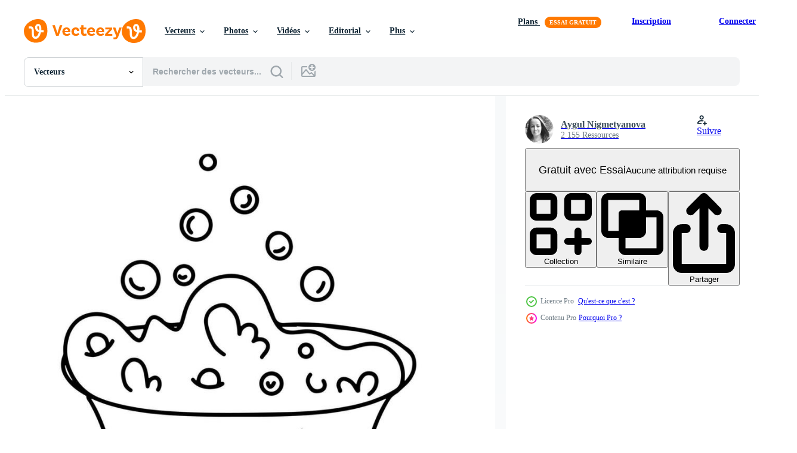

--- FILE ---
content_type: text/html; charset=utf-8
request_url: https://fr.vecteezy.com/resources/25417989/show_related_tags_async_content
body_size: 1624
content:
<turbo-frame id="show-related-tags">
  <h2 class="ez-resource-related__header">Mots-clés associés</h2>

    <div class="splide ez-carousel tags-carousel is-ready" style="--carousel_height: 48px; --additional_height: 0px;" data-controller="carousel search-tag" data-bullets="false" data-loop="false" data-arrows="true">
    <div class="splide__track ez-carousel__track" data-carousel-target="track">
      <ul class="splide__list ez-carousel__inner-wrap" data-carousel-target="innerWrap">
        <li class="search-tag splide__slide ez-carousel__slide" data-carousel-target="slide"><a class="search-tag__tag-link ez-btn ez-btn--light" title="baignoire" data-action="search-tag#sendClickEvent search-tag#performSearch" data-search-tag-verified="true" data-keyword-location="show" href="/vecteur-libre/baignoire">baignoire</a></li><li class="search-tag splide__slide ez-carousel__slide" data-carousel-target="slide"><a class="search-tag__tag-link ez-btn ez-btn--light" title="seau" data-action="search-tag#sendClickEvent search-tag#performSearch" data-search-tag-verified="true" data-keyword-location="show" href="/vecteur-libre/seau">seau</a></li><li class="search-tag splide__slide ez-carousel__slide" data-carousel-target="slide"><a class="search-tag__tag-link ez-btn ez-btn--light" title="bassin" data-action="search-tag#sendClickEvent search-tag#performSearch" data-search-tag-verified="true" data-keyword-location="show" href="/vecteur-libre/bassin">bassin</a></li><li class="search-tag splide__slide ez-carousel__slide" data-carousel-target="slide"><a class="search-tag__tag-link ez-btn ez-btn--light" title="savon" data-action="search-tag#sendClickEvent search-tag#performSearch" data-search-tag-verified="true" data-keyword-location="show" href="/vecteur-libre/savon">savon</a></li><li class="search-tag splide__slide ez-carousel__slide" data-carousel-target="slide"><a class="search-tag__tag-link ez-btn ez-btn--light" title="mousse" data-action="search-tag#sendClickEvent search-tag#performSearch" data-search-tag-verified="true" data-keyword-location="show" href="/vecteur-libre/mousse">mousse</a></li><li class="search-tag splide__slide ez-carousel__slide" data-carousel-target="slide"><a class="search-tag__tag-link ez-btn ez-btn--light" title="main" data-action="search-tag#sendClickEvent search-tag#performSearch" data-search-tag-verified="true" data-keyword-location="show" href="/vecteur-libre/main">main</a></li><li class="search-tag splide__slide ez-carousel__slide" data-carousel-target="slide"><a class="search-tag__tag-link ez-btn ez-btn--light" title="vecteur" data-action="search-tag#sendClickEvent search-tag#performSearch" data-search-tag-verified="true" data-keyword-location="show" href="/vecteur-libre/vecteur">vecteur</a></li><li class="search-tag splide__slide ez-carousel__slide" data-carousel-target="slide"><a class="search-tag__tag-link ez-btn ez-btn--light" title="isolé" data-action="search-tag#sendClickEvent search-tag#performSearch" data-search-tag-verified="true" data-keyword-location="show" href="/vecteur-libre/isol%C3%A9">isolé</a></li><li class="search-tag splide__slide ez-carousel__slide" data-carousel-target="slide"><a class="search-tag__tag-link ez-btn ez-btn--light" title="blanchisserie" data-action="search-tag#sendClickEvent search-tag#performSearch" data-search-tag-verified="true" data-keyword-location="show" href="/vecteur-libre/blanchisserie">blanchisserie</a></li><li class="search-tag splide__slide ez-carousel__slide" data-carousel-target="slide"><a class="search-tag__tag-link ez-btn ez-btn--light" title="logo" data-action="search-tag#sendClickEvent search-tag#performSearch" data-search-tag-verified="true" data-keyword-location="show" href="/vecteur-libre/logo">logo</a></li><li class="search-tag splide__slide ez-carousel__slide" data-carousel-target="slide"><a class="search-tag__tag-link ez-btn ez-btn--light" title="dessin animé" data-action="search-tag#sendClickEvent search-tag#performSearch" data-search-tag-verified="true" data-keyword-location="show" href="/vecteur-libre/dessin-anim%C3%A9">dessin animé</a></li><li class="search-tag splide__slide ez-carousel__slide" data-carousel-target="slide"><a class="search-tag__tag-link ez-btn ez-btn--light" title="icône" data-action="search-tag#sendClickEvent search-tag#performSearch" data-search-tag-verified="true" data-keyword-location="show" href="/vecteur-libre/ic%C3%B4ne">icône</a></li><li class="search-tag splide__slide ez-carousel__slide" data-carousel-target="slide"><a class="search-tag__tag-link ez-btn ez-btn--light" title="texture" data-action="search-tag#sendClickEvent search-tag#performSearch" data-search-tag-verified="true" data-keyword-location="show" href="/vecteur-libre/texture">texture</a></li><li class="search-tag splide__slide ez-carousel__slide" data-carousel-target="slide"><a class="search-tag__tag-link ez-btn ez-btn--light" title="cuisine" data-action="search-tag#sendClickEvent search-tag#performSearch" data-search-tag-verified="true" data-keyword-location="show" href="/vecteur-libre/cuisine">cuisine</a></li><li class="search-tag splide__slide ez-carousel__slide" data-carousel-target="slide"><a class="search-tag__tag-link ez-btn ez-btn--light" title="illustration" data-action="search-tag#sendClickEvent search-tag#performSearch" data-search-tag-verified="true" data-keyword-location="show" href="/vecteur-libre/illustration">illustration</a></li><li class="search-tag splide__slide ez-carousel__slide" data-carousel-target="slide"><a class="search-tag__tag-link ez-btn ez-btn--light" title="cercle" data-action="search-tag#sendClickEvent search-tag#performSearch" data-search-tag-verified="true" data-keyword-location="show" href="/vecteur-libre/cercle">cercle</a></li><li class="search-tag splide__slide ez-carousel__slide" data-carousel-target="slide"><a class="search-tag__tag-link ez-btn ez-btn--light" title="bleu" data-action="search-tag#sendClickEvent search-tag#performSearch" data-search-tag-verified="true" data-keyword-location="show" href="/vecteur-libre/bleu">bleu</a></li><li class="search-tag splide__slide ez-carousel__slide" data-carousel-target="slide"><a class="search-tag__tag-link ez-btn ez-btn--light" title="éclaboussure" data-action="search-tag#sendClickEvent search-tag#performSearch" data-search-tag-verified="true" data-keyword-location="show" href="/vecteur-libre/%C3%A9claboussure">éclaboussure</a></li><li class="search-tag splide__slide ez-carousel__slide" data-carousel-target="slide"><a class="search-tag__tag-link ez-btn ez-btn--light" title="griffonnage" data-action="search-tag#sendClickEvent search-tag#performSearch" data-search-tag-verified="true" data-keyword-location="show" href="/vecteur-libre/griffonnage">griffonnage</a></li><li class="search-tag splide__slide ez-carousel__slide" data-carousel-target="slide"><a class="search-tag__tag-link ez-btn ez-btn--light" title="plat" data-action="search-tag#sendClickEvent search-tag#performSearch" data-search-tag-verified="true" data-keyword-location="show" href="/vecteur-libre/plat">plat</a></li><li class="search-tag splide__slide ez-carousel__slide" data-carousel-target="slide"><a class="search-tag__tag-link ez-btn ez-btn--light" title="dessin" data-action="search-tag#sendClickEvent search-tag#performSearch" data-search-tag-verified="true" data-keyword-location="show" href="/vecteur-libre/dessin">dessin</a></li><li class="search-tag splide__slide ez-carousel__slide" data-carousel-target="slide"><a class="search-tag__tag-link ez-btn ez-btn--light" title="bulle" data-action="search-tag#sendClickEvent search-tag#performSearch" data-search-tag-verified="true" data-keyword-location="show" href="/vecteur-libre/bulle">bulle</a></li><li class="search-tag splide__slide ez-carousel__slide" data-carousel-target="slide"><a class="search-tag__tag-link ez-btn ez-btn--light" title="plastique" data-action="search-tag#sendClickEvent search-tag#performSearch" data-search-tag-verified="true" data-keyword-location="show" href="/vecteur-libre/plastique">plastique</a></li><li class="search-tag splide__slide ez-carousel__slide" data-carousel-target="slide"><a class="search-tag__tag-link ez-btn ez-btn--light" title="liquide" data-action="search-tag#sendClickEvent search-tag#performSearch" data-search-tag-verified="true" data-keyword-location="show" href="/vecteur-libre/liquide">liquide</a></li><li class="search-tag splide__slide ez-carousel__slide" data-carousel-target="slide"><a class="search-tag__tag-link ez-btn ez-btn--light" title="bol" data-action="search-tag#sendClickEvent search-tag#performSearch" data-search-tag-verified="true" data-keyword-location="show" href="/vecteur-libre/bol">bol</a></li><li class="search-tag splide__slide ez-carousel__slide" data-carousel-target="slide"><a class="search-tag__tag-link ez-btn ez-btn--light" title="shampooing" data-action="search-tag#sendClickEvent search-tag#performSearch" data-search-tag-verified="true" data-keyword-location="show" href="/vecteur-libre/shampooing">shampooing</a></li><li class="search-tag splide__slide ez-carousel__slide" data-carousel-target="slide"><a class="search-tag__tag-link ez-btn ez-btn--light" title="récipient" data-action="search-tag#sendClickEvent search-tag#performSearch" data-search-tag-verified="true" data-keyword-location="show" href="/vecteur-libre/r%C3%A9cipient">récipient</a></li><li class="search-tag splide__slide ez-carousel__slide" data-carousel-target="slide"><a class="search-tag__tag-link ez-btn ez-btn--light" title="détergent" data-action="search-tag#sendClickEvent search-tag#performSearch" data-search-tag-verified="true" data-keyword-location="show" href="/vecteur-libre/d%C3%A9tergent">détergent</a></li><li class="search-tag splide__slide ez-carousel__slide" data-carousel-target="slide"><a class="search-tag__tag-link ez-btn ez-btn--light" title="douche" data-action="search-tag#sendClickEvent search-tag#performSearch" data-search-tag-verified="true" data-keyword-location="show" href="/vecteur-libre/douche">douche</a></li><li class="search-tag splide__slide ez-carousel__slide" data-carousel-target="slide"><a class="search-tag__tag-link ez-btn ez-btn--light" title="réservoir" data-action="search-tag#sendClickEvent search-tag#performSearch" data-search-tag-verified="true" data-keyword-location="show" href="/vecteur-libre/r%C3%A9servoir">réservoir</a></li>
</ul></div>
    

    <div class="splide__arrows splide__arrows--ltr ez-carousel__arrows"><button class="splide__arrow splide__arrow--prev ez-carousel__arrow ez-carousel__arrow--prev" disabled="disabled" data-carousel-target="arrowPrev" data-test-id="carousel-arrow-prev" data-direction="prev" aria_label="Précédent"><span class="ez-carousel__arrow-wrap"><svg xmlns="http://www.w3.org/2000/svg" viewBox="0 0 5 8" role="img" aria-labelledby="an8zmcy806822liurvfrwa063a8stdmo" class="arrow-prev"><desc id="an8zmcy806822liurvfrwa063a8stdmo">Précédent</desc><path fill-rule="evenodd" d="M4.707 7.707a1 1 0 0 0 0-1.414L2.414 4l2.293-2.293A1 1 0 0 0 3.293.293l-3 3a1 1 0 0 0 0 1.414l3 3a1 1 0 0 0 1.414 0Z" clip-rule="evenodd"></path></svg>
</span><span class="ez-carousel__gradient"></span></button><button class="splide__arrow splide__arrow--next ez-carousel__arrow ez-carousel__arrow--next" disabled="disabled" data-carousel-target="arrowNext" data-test-id="carousel-arrow-next" data-direction="next" aria_label="Suivant"><span class="ez-carousel__arrow-wrap"><svg xmlns="http://www.w3.org/2000/svg" viewBox="0 0 5 8" role="img" aria-labelledby="aise54h09wtvsngzcmh80ir0rumqn3gz" class="arrow-next"><desc id="aise54h09wtvsngzcmh80ir0rumqn3gz">Suivant</desc><path fill-rule="evenodd" d="M.293 7.707a1 1 0 0 1 0-1.414L2.586 4 .293 1.707A1 1 0 0 1 1.707.293l3 3a1 1 0 0 1 0 1.414l-3 3a1 1 0 0 1-1.414 0Z" clip-rule="evenodd"></path></svg>
</span><span class="ez-carousel__gradient"></span></button></div>
</div></turbo-frame>


--- FILE ---
content_type: text/html; charset=utf-8
request_url: https://fr.vecteezy.com/resources/25417989/show_related_grids_async_content
body_size: 13518
content:
<turbo-frame id="show-related-resources">

  <div data-conversions-category="Vecteurs liées" class="">
    <h2 class="ez-resource-related__header">
      Vecteurs liées
    </h2>

    <ul class="ez-resource-grid ez-resource-grid--main-grid  is-hidden" id="false" data-controller="grid contributor-info" data-grid-track-truncation-value="false" data-max-rows="50" data-row-height="240" data-instant-grid="false" data-truncate-results="false" data-testid="related-resources" data-labels="editable free" style="--editable: &#39;Modifiable&#39;;--free: &#39;Gratuit&#39;;">

  <li class="ez-resource-grid__item ez-resource-thumb ez-resource-thumb--pro" data-controller="grid-item-decorator" data-position="{{position}}" data-item-id="25417989" data-pro="true" data-grid-target="gridItem" data-w="200" data-h="200" data-grid-item-decorator-free-label-value="Gratuit" data-action="mouseenter-&gt;grid-item-decorator#hoverThumb:once" data-grid-item-decorator-item-pro-param="Pro" data-grid-item-decorator-resource-id-param="25417989" data-grid-item-decorator-content-type-param="Content-vector" data-grid-item-decorator-image-src-param="https://static.vecteezy.com/system/resources/previews/025/417/989/non_2x/basin-with-foam-for-washing-up-in-hand-drawn-doodle-style-illustration-isolated-on-white-coloring-page-vector.jpg" data-grid-item-decorator-pinterest-url-param="https://fr.vecteezy.com/art-vectoriel/25417989-bassin-avec-mousse-pour-la-lessive-en-haut-dans-main-tire-griffonnage-style-vecteur-illustration-isole-sur-blanche-coloration-page" data-grid-item-decorator-seo-page-description-param="bassin avec mousse pour la lessive en haut dans main tiré griffonnage style. vecteur illustration isolé sur blanche. coloration page." data-grid-item-decorator-user-id-param="5841442" data-grid-item-decorator-user-display-name-param="Aygul Nigmetyanova" data-grid-item-decorator-avatar-src-param="https://static.vecteezy.com/system/user/avatar/5841442/medium_photo_2022-04-21_17-48-42.jpg" data-grid-item-decorator-uploads-path-param="/membres/107544400847593879944/uploads">

  <script type="application/ld+json" id="media_schema">
  {"@context":"https://schema.org","@type":"ImageObject","name":"bassin avec mousse pour la lessive en haut dans main tiré griffonnage style. vecteur illustration isolé sur blanche. coloration page.","uploadDate":"2023-07-08T02:35:47-05:00","thumbnailUrl":"https://static.vecteezy.com/ti/vecteur-libre/t1/25417989-bassin-avec-mousse-pour-la-lessive-en-haut-dans-main-tire-griffonnage-style-vecteur-illustration-isole-sur-blanche-coloration-page-vectoriel.jpg","contentUrl":"https://static.vecteezy.com/ti/vecteur-libre/p1/25417989-bassin-avec-mousse-pour-la-lessive-en-haut-dans-main-tire-griffonnage-style-vecteur-illustration-isole-sur-blanche-coloration-page-vectoriel.jpg","sourceOrganization":"Vecteezy","license":"https://support.vecteezy.com/fr/octroi-de-nouvelles-licences-vecteezy-ByHivesvt","acquireLicensePage":"https://fr.vecteezy.com/art-vectoriel/25417989-bassin-avec-mousse-pour-la-lessive-en-haut-dans-main-tire-griffonnage-style-vecteur-illustration-isole-sur-blanche-coloration-page","creator":{"@type":"Person","name":"Aygul Nigmetyanova"},"copyrightNotice":"Aygul Nigmetyanova","creditText":"Vecteezy"}
</script>


<a href="/art-vectoriel/25417989-bassin-avec-mousse-pour-la-lessive-en-haut-dans-main-tire-griffonnage-style-vecteur-illustration-isole-sur-blanche-coloration-page" class="ez-resource-thumb__link" title="bassin avec mousse pour la lessive en haut dans main tiré griffonnage style. vecteur illustration isolé sur blanche. coloration page." style="--height: 200; --width: 200; " data-action="click-&gt;grid#trackResourceClick mouseenter-&gt;grid#trackResourceHover" data-content-type="vector" data-controller="ez-hover-intent" data-previews-srcs="[&quot;https://static.vecteezy.com/ti/vecteur-libre/p1/25417989-bassin-avec-mousse-pour-la-lessive-en-haut-dans-main-tire-griffonnage-style-vecteur-illustration-isole-sur-blanche-coloration-page-vectoriel.jpg&quot;,&quot;https://static.vecteezy.com/ti/vecteur-libre/p2/25417989-bassin-avec-mousse-pour-la-lessive-en-haut-dans-main-tire-griffonnage-style-vecteur-illustration-isole-sur-blanche-coloration-page-vectoriel.jpg&quot;]" data-pro="true" data-resource-id="25417989" data-grid-item-decorator-target="link">
    <img src="https://static.vecteezy.com/ti/vecteur-libre/t2/25417989-bassin-avec-mousse-pour-la-lessive-en-haut-dans-main-tire-griffonnage-style-vecteur-illustration-isole-sur-blanche-coloration-page-vectoriel.jpg" srcset="https://static.vecteezy.com/ti/vecteur-libre/t1/25417989-bassin-avec-mousse-pour-la-lessive-en-haut-dans-main-tire-griffonnage-style-vecteur-illustration-isole-sur-blanche-coloration-page-vectoriel.jpg 2x, https://static.vecteezy.com/ti/vecteur-libre/t2/25417989-bassin-avec-mousse-pour-la-lessive-en-haut-dans-main-tire-griffonnage-style-vecteur-illustration-isole-sur-blanche-coloration-page-vectoriel.jpg 1x" class="ez-resource-thumb__img" loading="lazy" decoding="async" width="200" height="200" alt="bassin avec mousse pour la lessive en haut dans main tiré griffonnage style. vecteur illustration isolé sur blanche. coloration page.">

</a>

  <div class="ez-resource-thumb__label-wrap"></div>
  

  <div class="ez-resource-thumb__hover-state"></div>
</li><li class="ez-resource-grid__item ez-resource-thumb ez-resource-thumb--pro" data-controller="grid-item-decorator" data-position="{{position}}" data-item-id="12979271" data-pro="true" data-grid-target="gridItem" data-w="200" data-h="200" data-grid-item-decorator-free-label-value="Gratuit" data-action="mouseenter-&gt;grid-item-decorator#hoverThumb:once" data-grid-item-decorator-item-pro-param="Pro" data-grid-item-decorator-resource-id-param="12979271" data-grid-item-decorator-content-type-param="Content-vector" data-grid-item-decorator-image-src-param="https://static.vecteezy.com/system/resources/previews/012/979/271/non_2x/basin-for-washing-clothes-in-hand-drawn-doodle-style-illustration-vector.jpg" data-grid-item-decorator-pinterest-url-param="https://fr.vecteezy.com/art-vectoriel/12979271-bassin-pour-laver-les-vetements-dans-un-style-doodle-dessine-a-la-main-illustration-vectorielle" data-grid-item-decorator-seo-page-description-param="bassin pour laver les vêtements dans un style doodle dessiné à la main. illustration vectorielle." data-grid-item-decorator-user-id-param="5841442" data-grid-item-decorator-user-display-name-param="Aygul Nigmetyanova" data-grid-item-decorator-avatar-src-param="https://static.vecteezy.com/system/user/avatar/5841442/medium_photo_2022-04-21_17-48-42.jpg" data-grid-item-decorator-uploads-path-param="/membres/107544400847593879944/uploads">

  <script type="application/ld+json" id="media_schema">
  {"@context":"https://schema.org","@type":"ImageObject","name":"bassin pour laver les vêtements dans un style doodle dessiné à la main. illustration vectorielle.","uploadDate":"2022-10-13T19:04:38-05:00","thumbnailUrl":"https://static.vecteezy.com/ti/vecteur-libre/t1/12979271-bassin-pour-laver-les-vetements-dans-un-style-doodle-dessine-a-la-main-illustrationle-vectoriel.jpg","contentUrl":"https://static.vecteezy.com/ti/vecteur-libre/p1/12979271-bassin-pour-laver-les-vetements-dans-un-style-doodle-dessine-a-la-main-illustrationle-vectoriel.jpg","sourceOrganization":"Vecteezy","license":"https://support.vecteezy.com/fr/octroi-de-nouvelles-licences-vecteezy-ByHivesvt","acquireLicensePage":"https://fr.vecteezy.com/art-vectoriel/12979271-bassin-pour-laver-les-vetements-dans-un-style-doodle-dessine-a-la-main-illustration-vectorielle","creator":{"@type":"Person","name":"Aygul Nigmetyanova"},"copyrightNotice":"Aygul Nigmetyanova","creditText":"Vecteezy"}
</script>


<a href="/art-vectoriel/12979271-bassin-pour-laver-les-vetements-dans-un-style-doodle-dessine-a-la-main-illustration-vectorielle" class="ez-resource-thumb__link" title="bassin pour laver les vêtements dans un style doodle dessiné à la main. illustration vectorielle." style="--height: 200; --width: 200; " data-action="click-&gt;grid#trackResourceClick mouseenter-&gt;grid#trackResourceHover" data-content-type="vector" data-controller="ez-hover-intent" data-previews-srcs="[&quot;https://static.vecteezy.com/ti/vecteur-libre/p1/12979271-bassin-pour-laver-les-vetements-dans-un-style-doodle-dessine-a-la-main-illustrationle-vectoriel.jpg&quot;,&quot;https://static.vecteezy.com/ti/vecteur-libre/p2/12979271-bassin-pour-laver-les-vetements-dans-un-style-doodle-dessine-a-la-main-illustrationle-vectoriel.jpg&quot;]" data-pro="true" data-resource-id="12979271" data-grid-item-decorator-target="link">
    <img src="https://static.vecteezy.com/ti/vecteur-libre/t2/12979271-bassin-pour-laver-les-vetements-dans-un-style-doodle-dessine-a-la-main-illustrationle-vectoriel.jpg" srcset="https://static.vecteezy.com/ti/vecteur-libre/t1/12979271-bassin-pour-laver-les-vetements-dans-un-style-doodle-dessine-a-la-main-illustrationle-vectoriel.jpg 2x, https://static.vecteezy.com/ti/vecteur-libre/t2/12979271-bassin-pour-laver-les-vetements-dans-un-style-doodle-dessine-a-la-main-illustrationle-vectoriel.jpg 1x" class="ez-resource-thumb__img" loading="lazy" decoding="async" width="200" height="200" alt="bassin pour laver les vêtements dans un style doodle dessiné à la main. illustration vectorielle. vecteur">

</a>

  <div class="ez-resource-thumb__label-wrap"></div>
  

  <div class="ez-resource-thumb__hover-state"></div>
</li><li class="ez-resource-grid__item ez-resource-thumb ez-resource-thumb--pro" data-controller="grid-item-decorator" data-position="{{position}}" data-item-id="6298797" data-pro="true" data-grid-target="gridItem" data-w="200" data-h="200" data-grid-item-decorator-free-label-value="Gratuit" data-action="mouseenter-&gt;grid-item-decorator#hoverThumb:once" data-grid-item-decorator-item-pro-param="Pro" data-grid-item-decorator-resource-id-param="6298797" data-grid-item-decorator-content-type-param="Content-vector" data-grid-item-decorator-image-src-param="https://static.vecteezy.com/system/resources/previews/006/298/797/non_2x/a-basin-with-a-soapy-solution-for-washing-clothes-flat-illustration-vector.jpg" data-grid-item-decorator-pinterest-url-param="https://fr.vecteezy.com/art-vectoriel/6298797-un-vasque-avec-une-solution-savonneuse-pour-laver-le-linge-vector-flat-illustration" data-grid-item-decorator-seo-page-description-param="une bassine avec une solution savonneuse pour laver le linge. illustration vectorielle à plat." data-grid-item-decorator-user-id-param="4392857" data-grid-item-decorator-user-display-name-param="Olena Chorna" data-grid-item-decorator-avatar-src-param="https://static.vecteezy.com/system/user/avatar/4392857/medium_halloween.jpg" data-grid-item-decorator-uploads-path-param="/membres/chorna1582362012/uploads">

  <script type="application/ld+json" id="media_schema">
  {"@context":"https://schema.org","@type":"ImageObject","name":"une bassine avec une solution savonneuse pour laver le linge. illustration vectorielle à plat.","uploadDate":"2022-03-05T10:06:36-06:00","thumbnailUrl":"https://static.vecteezy.com/ti/vecteur-libre/t1/6298797-un-vasque-avec-une-solution-savonneuse-pour-laver-le-linge-vector-flat-illustration-vectoriel.jpg","contentUrl":"https://static.vecteezy.com/ti/vecteur-libre/p1/6298797-un-vasque-avec-une-solution-savonneuse-pour-laver-le-linge-vector-flat-illustration-vectoriel.jpg","sourceOrganization":"Vecteezy","license":"https://support.vecteezy.com/fr/octroi-de-nouvelles-licences-vecteezy-ByHivesvt","acquireLicensePage":"https://fr.vecteezy.com/art-vectoriel/6298797-un-vasque-avec-une-solution-savonneuse-pour-laver-le-linge-vector-flat-illustration","creator":{"@type":"Person","name":"Olena Chorna"},"copyrightNotice":"Olena Chorna","creditText":"Vecteezy"}
</script>


<a href="/art-vectoriel/6298797-un-vasque-avec-une-solution-savonneuse-pour-laver-le-linge-vector-flat-illustration" class="ez-resource-thumb__link" title="une bassine avec une solution savonneuse pour laver le linge. illustration vectorielle à plat." style="--height: 200; --width: 200; " data-action="click-&gt;grid#trackResourceClick mouseenter-&gt;grid#trackResourceHover" data-content-type="vector" data-controller="ez-hover-intent" data-previews-srcs="[&quot;https://static.vecteezy.com/ti/vecteur-libre/p1/6298797-un-vasque-avec-une-solution-savonneuse-pour-laver-le-linge-vector-flat-illustration-vectoriel.jpg&quot;,&quot;https://static.vecteezy.com/ti/vecteur-libre/p2/6298797-un-vasque-avec-une-solution-savonneuse-pour-laver-le-linge-vector-flat-illustration-vectoriel.jpg&quot;]" data-pro="true" data-resource-id="6298797" data-grid-item-decorator-target="link">
    <img src="https://static.vecteezy.com/ti/vecteur-libre/t2/6298797-un-vasque-avec-une-solution-savonneuse-pour-laver-le-linge-vector-flat-illustration-vectoriel.jpg" srcset="https://static.vecteezy.com/ti/vecteur-libre/t1/6298797-un-vasque-avec-une-solution-savonneuse-pour-laver-le-linge-vector-flat-illustration-vectoriel.jpg 2x, https://static.vecteezy.com/ti/vecteur-libre/t2/6298797-un-vasque-avec-une-solution-savonneuse-pour-laver-le-linge-vector-flat-illustration-vectoriel.jpg 1x" class="ez-resource-thumb__img" loading="lazy" decoding="async" width="200" height="200" alt="une bassine avec une solution savonneuse pour laver le linge. illustration vectorielle à plat. vecteur">

</a>

  <div class="ez-resource-thumb__label-wrap"></div>
  

  <div class="ez-resource-thumb__hover-state"></div>
</li><li class="ez-resource-grid__item ez-resource-thumb ez-resource-thumb--pro" data-controller="grid-item-decorator" data-position="{{position}}" data-item-id="5568179" data-pro="true" data-grid-target="gridItem" data-w="200" data-h="200" data-grid-item-decorator-free-label-value="Gratuit" data-action="mouseenter-&gt;grid-item-decorator#hoverThumb:once" data-grid-item-decorator-item-pro-param="Pro" data-grid-item-decorator-resource-id-param="5568179" data-grid-item-decorator-content-type-param="Content-vector" data-grid-item-decorator-image-src-param="https://static.vecteezy.com/system/resources/previews/005/568/179/non_2x/a-basin-with-a-soapy-solution-for-washing-clothes-flat-illustration-vector.jpg" data-grid-item-decorator-pinterest-url-param="https://fr.vecteezy.com/art-vectoriel/5568179-un-vasque-avec-une-solution-savonneuse-pour-laver-le-linge-vector-flat-illustration" data-grid-item-decorator-seo-page-description-param="une bassine avec une solution savonneuse pour laver le linge. illustration vectorielle à plat." data-grid-item-decorator-user-id-param="4392857" data-grid-item-decorator-user-display-name-param="Olena Chorna" data-grid-item-decorator-avatar-src-param="https://static.vecteezy.com/system/user/avatar/4392857/medium_halloween.jpg" data-grid-item-decorator-uploads-path-param="/membres/chorna1582362012/uploads">

  <script type="application/ld+json" id="media_schema">
  {"@context":"https://schema.org","@type":"ImageObject","name":"une bassine avec une solution savonneuse pour laver le linge. illustration vectorielle à plat.","uploadDate":"2022-02-07T06:26:25-06:00","thumbnailUrl":"https://static.vecteezy.com/ti/vecteur-libre/t1/5568179-un-vasque-avec-une-solution-savonneuse-pour-laver-le-linge-vector-flat-illustration-vectoriel.jpg","contentUrl":"https://static.vecteezy.com/ti/vecteur-libre/p1/5568179-un-vasque-avec-une-solution-savonneuse-pour-laver-le-linge-vector-flat-illustration-vectoriel.jpg","sourceOrganization":"Vecteezy","license":"https://support.vecteezy.com/fr/octroi-de-nouvelles-licences-vecteezy-ByHivesvt","acquireLicensePage":"https://fr.vecteezy.com/art-vectoriel/5568179-un-vasque-avec-une-solution-savonneuse-pour-laver-le-linge-vector-flat-illustration","creator":{"@type":"Person","name":"Olena Chorna"},"copyrightNotice":"Olena Chorna","creditText":"Vecteezy"}
</script>


<a href="/art-vectoriel/5568179-un-vasque-avec-une-solution-savonneuse-pour-laver-le-linge-vector-flat-illustration" class="ez-resource-thumb__link" title="une bassine avec une solution savonneuse pour laver le linge. illustration vectorielle à plat." style="--height: 200; --width: 200; " data-action="click-&gt;grid#trackResourceClick mouseenter-&gt;grid#trackResourceHover" data-content-type="vector" data-controller="ez-hover-intent" data-previews-srcs="[&quot;https://static.vecteezy.com/ti/vecteur-libre/p1/5568179-un-vasque-avec-une-solution-savonneuse-pour-laver-le-linge-vector-flat-illustration-vectoriel.jpg&quot;,&quot;https://static.vecteezy.com/ti/vecteur-libre/p2/5568179-un-vasque-avec-une-solution-savonneuse-pour-laver-le-linge-vector-flat-illustration-vectoriel.jpg&quot;]" data-pro="true" data-resource-id="5568179" data-grid-item-decorator-target="link">
    <img src="https://static.vecteezy.com/ti/vecteur-libre/t2/5568179-un-vasque-avec-une-solution-savonneuse-pour-laver-le-linge-vector-flat-illustration-vectoriel.jpg" srcset="https://static.vecteezy.com/ti/vecteur-libre/t1/5568179-un-vasque-avec-une-solution-savonneuse-pour-laver-le-linge-vector-flat-illustration-vectoriel.jpg 2x, https://static.vecteezy.com/ti/vecteur-libre/t2/5568179-un-vasque-avec-une-solution-savonneuse-pour-laver-le-linge-vector-flat-illustration-vectoriel.jpg 1x" class="ez-resource-thumb__img" loading="lazy" decoding="async" width="200" height="200" alt="une bassine avec une solution savonneuse pour laver le linge. illustration vectorielle à plat. vecteur">

</a>

  <div class="ez-resource-thumb__label-wrap"></div>
  

  <div class="ez-resource-thumb__hover-state"></div>
</li><li class="ez-resource-grid__item ez-resource-thumb ez-resource-thumb--pro" data-controller="grid-item-decorator" data-position="{{position}}" data-item-id="4461231" data-pro="true" data-grid-target="gridItem" data-w="200" data-h="200" data-grid-item-decorator-free-label-value="Gratuit" data-action="mouseenter-&gt;grid-item-decorator#hoverThumb:once" data-grid-item-decorator-item-pro-param="Pro" data-grid-item-decorator-resource-id-param="4461231" data-grid-item-decorator-content-type-param="Content-vector" data-grid-item-decorator-image-src-param="https://static.vecteezy.com/system/resources/previews/004/461/231/non_2x/a-basin-with-a-soapy-solution-for-washing-clothes-flat-illustration-vector.jpg" data-grid-item-decorator-pinterest-url-param="https://fr.vecteezy.com/art-vectoriel/4461231-un-vasque-avec-une-solution-savonneuse-pour-laver-le-linge-vector-flat-illustration" data-grid-item-decorator-seo-page-description-param="une bassine avec une solution savonneuse pour laver le linge. illustration vectorielle à plat." data-grid-item-decorator-user-id-param="4392857" data-grid-item-decorator-user-display-name-param="Olena Chorna" data-grid-item-decorator-avatar-src-param="https://static.vecteezy.com/system/user/avatar/4392857/medium_halloween.jpg" data-grid-item-decorator-uploads-path-param="/membres/chorna1582362012/uploads">

  <script type="application/ld+json" id="media_schema">
  {"@context":"https://schema.org","@type":"ImageObject","name":"une bassine avec une solution savonneuse pour laver le linge. illustration vectorielle à plat.","uploadDate":"2021-11-18T12:03:45-06:00","thumbnailUrl":"https://static.vecteezy.com/ti/vecteur-libre/t1/4461231-un-vasque-avec-une-solution-savonneuse-pour-laver-le-linge-vector-flat-illustration-vectoriel.jpg","contentUrl":"https://static.vecteezy.com/ti/vecteur-libre/p1/4461231-un-vasque-avec-une-solution-savonneuse-pour-laver-le-linge-vector-flat-illustration-vectoriel.jpg","sourceOrganization":"Vecteezy","license":"https://support.vecteezy.com/fr/octroi-de-nouvelles-licences-vecteezy-ByHivesvt","acquireLicensePage":"https://fr.vecteezy.com/art-vectoriel/4461231-un-vasque-avec-une-solution-savonneuse-pour-laver-le-linge-vector-flat-illustration","creator":{"@type":"Person","name":"Olena Chorna"},"copyrightNotice":"Olena Chorna","creditText":"Vecteezy"}
</script>


<a href="/art-vectoriel/4461231-un-vasque-avec-une-solution-savonneuse-pour-laver-le-linge-vector-flat-illustration" class="ez-resource-thumb__link" title="une bassine avec une solution savonneuse pour laver le linge. illustration vectorielle à plat." style="--height: 200; --width: 200; " data-action="click-&gt;grid#trackResourceClick mouseenter-&gt;grid#trackResourceHover" data-content-type="vector" data-controller="ez-hover-intent" data-previews-srcs="[&quot;https://static.vecteezy.com/ti/vecteur-libre/p1/4461231-un-vasque-avec-une-solution-savonneuse-pour-laver-le-linge-vector-flat-illustration-vectoriel.jpg&quot;,&quot;https://static.vecteezy.com/ti/vecteur-libre/p2/4461231-un-vasque-avec-une-solution-savonneuse-pour-laver-le-linge-vector-flat-illustration-vectoriel.jpg&quot;]" data-pro="true" data-resource-id="4461231" data-grid-item-decorator-target="link">
    <img src="https://static.vecteezy.com/ti/vecteur-libre/t2/4461231-un-vasque-avec-une-solution-savonneuse-pour-laver-le-linge-vector-flat-illustration-vectoriel.jpg" srcset="https://static.vecteezy.com/ti/vecteur-libre/t1/4461231-un-vasque-avec-une-solution-savonneuse-pour-laver-le-linge-vector-flat-illustration-vectoriel.jpg 2x, https://static.vecteezy.com/ti/vecteur-libre/t2/4461231-un-vasque-avec-une-solution-savonneuse-pour-laver-le-linge-vector-flat-illustration-vectoriel.jpg 1x" class="ez-resource-thumb__img" loading="lazy" decoding="async" width="200" height="200" alt="une bassine avec une solution savonneuse pour laver le linge. illustration vectorielle à plat. vecteur">

</a>

  <div class="ez-resource-thumb__label-wrap"></div>
  

  <div class="ez-resource-thumb__hover-state"></div>
</li><li class="ez-resource-grid__item ez-resource-thumb ez-resource-thumb--pro" data-controller="grid-item-decorator" data-position="{{position}}" data-item-id="2928005" data-pro="true" data-grid-target="gridItem" data-w="200" data-h="200" data-grid-item-decorator-free-label-value="Gratuit" data-action="mouseenter-&gt;grid-item-decorator#hoverThumb:once" data-grid-item-decorator-item-pro-param="Pro" data-grid-item-decorator-resource-id-param="2928005" data-grid-item-decorator-content-type-param="Content-vector" data-grid-item-decorator-image-src-param="https://static.vecteezy.com/system/resources/previews/002/928/005/non_2x/a-basin-with-a-soapy-solution-for-washing-clothes-outline-illustration-vector.jpg" data-grid-item-decorator-pinterest-url-param="https://fr.vecteezy.com/art-vectoriel/2928005-un-vasque-avec-une-solution-savonneuse-pour-laver-les-vetements-vector-outline-illustration" data-grid-item-decorator-seo-page-description-param="une bassine avec une solution savonneuse pour laver le linge. illustration de contour de vecteur." data-grid-item-decorator-user-id-param="4392857" data-grid-item-decorator-user-display-name-param="Olena Chorna" data-grid-item-decorator-avatar-src-param="https://static.vecteezy.com/system/user/avatar/4392857/medium_halloween.jpg" data-grid-item-decorator-uploads-path-param="/membres/chorna1582362012/uploads">

  <script type="application/ld+json" id="media_schema">
  {"@context":"https://schema.org","@type":"ImageObject","name":"une bassine avec une solution savonneuse pour laver le linge. illustration de contour de vecteur.","uploadDate":"2021-07-08T10:04:44-05:00","thumbnailUrl":"https://static.vecteezy.com/ti/vecteur-libre/t1/2928005-un-vasque-avec-une-solution-savonneuse-pour-laver-les-vetements-vector-outline-illustration-vectoriel.jpg","contentUrl":"https://static.vecteezy.com/ti/vecteur-libre/p1/2928005-un-vasque-avec-une-solution-savonneuse-pour-laver-les-vetements-vector-outline-illustration-vectoriel.jpg","sourceOrganization":"Vecteezy","license":"https://support.vecteezy.com/fr/octroi-de-nouvelles-licences-vecteezy-ByHivesvt","acquireLicensePage":"https://fr.vecteezy.com/art-vectoriel/2928005-un-vasque-avec-une-solution-savonneuse-pour-laver-les-vetements-vector-outline-illustration","creator":{"@type":"Person","name":"Olena Chorna"},"copyrightNotice":"Olena Chorna","creditText":"Vecteezy"}
</script>


<a href="/art-vectoriel/2928005-un-vasque-avec-une-solution-savonneuse-pour-laver-les-vetements-vector-outline-illustration" class="ez-resource-thumb__link" title="une bassine avec une solution savonneuse pour laver le linge. illustration de contour de vecteur." style="--height: 200; --width: 200; " data-action="click-&gt;grid#trackResourceClick mouseenter-&gt;grid#trackResourceHover" data-content-type="vector" data-controller="ez-hover-intent" data-previews-srcs="[&quot;https://static.vecteezy.com/ti/vecteur-libre/p1/2928005-un-vasque-avec-une-solution-savonneuse-pour-laver-les-vetements-vector-outline-illustration-vectoriel.jpg&quot;,&quot;https://static.vecteezy.com/ti/vecteur-libre/p2/2928005-un-vasque-avec-une-solution-savonneuse-pour-laver-les-vetements-vector-outline-illustration-vectoriel.jpg&quot;]" data-pro="true" data-resource-id="2928005" data-grid-item-decorator-target="link">
    <img src="https://static.vecteezy.com/ti/vecteur-libre/t2/2928005-un-vasque-avec-une-solution-savonneuse-pour-laver-les-vetements-vector-outline-illustration-vectoriel.jpg" srcset="https://static.vecteezy.com/ti/vecteur-libre/t1/2928005-un-vasque-avec-une-solution-savonneuse-pour-laver-les-vetements-vector-outline-illustration-vectoriel.jpg 2x, https://static.vecteezy.com/ti/vecteur-libre/t2/2928005-un-vasque-avec-une-solution-savonneuse-pour-laver-les-vetements-vector-outline-illustration-vectoriel.jpg 1x" class="ez-resource-thumb__img" loading="lazy" decoding="async" width="200" height="200" alt="une bassine avec une solution savonneuse pour laver le linge. illustration de contour de vecteur. vecteur">

</a>

  <div class="ez-resource-thumb__label-wrap"></div>
  

  <div class="ez-resource-thumb__hover-state"></div>
</li><li class="ez-resource-grid__item ez-resource-thumb ez-resource-thumb--pro" data-controller="grid-item-decorator" data-position="{{position}}" data-item-id="5724724" data-pro="true" data-grid-target="gridItem" data-w="200" data-h="200" data-grid-item-decorator-free-label-value="Gratuit" data-action="mouseenter-&gt;grid-item-decorator#hoverThumb:once" data-grid-item-decorator-item-pro-param="Pro" data-grid-item-decorator-resource-id-param="5724724" data-grid-item-decorator-content-type-param="Content-vector" data-grid-item-decorator-image-src-param="https://static.vecteezy.com/system/resources/previews/005/724/724/non_2x/a-basin-with-a-soapy-solution-for-washing-clothes-flat-illustration-vector.jpg" data-grid-item-decorator-pinterest-url-param="https://fr.vecteezy.com/art-vectoriel/5724724-un-vasque-avec-une-solution-savonneuse-pour-laver-le-linge-vector-flat-illustration" data-grid-item-decorator-seo-page-description-param="une bassine avec une solution savonneuse pour laver le linge. illustration vectorielle à plat." data-grid-item-decorator-user-id-param="4392857" data-grid-item-decorator-user-display-name-param="Olena Chorna" data-grid-item-decorator-avatar-src-param="https://static.vecteezy.com/system/user/avatar/4392857/medium_halloween.jpg" data-grid-item-decorator-uploads-path-param="/membres/chorna1582362012/uploads">

  <script type="application/ld+json" id="media_schema">
  {"@context":"https://schema.org","@type":"ImageObject","name":"une bassine avec une solution savonneuse pour laver le linge. illustration vectorielle à plat.","uploadDate":"2022-02-14T22:25:00-06:00","thumbnailUrl":"https://static.vecteezy.com/ti/vecteur-libre/t1/5724724-un-vasque-avec-une-solution-savonneuse-pour-laver-le-linge-vector-flat-illustration-vectoriel.jpg","contentUrl":"https://static.vecteezy.com/ti/vecteur-libre/p1/5724724-un-vasque-avec-une-solution-savonneuse-pour-laver-le-linge-vector-flat-illustration-vectoriel.jpg","sourceOrganization":"Vecteezy","license":"https://support.vecteezy.com/fr/octroi-de-nouvelles-licences-vecteezy-ByHivesvt","acquireLicensePage":"https://fr.vecteezy.com/art-vectoriel/5724724-un-vasque-avec-une-solution-savonneuse-pour-laver-le-linge-vector-flat-illustration","creator":{"@type":"Person","name":"Olena Chorna"},"copyrightNotice":"Olena Chorna","creditText":"Vecteezy"}
</script>


<a href="/art-vectoriel/5724724-un-vasque-avec-une-solution-savonneuse-pour-laver-le-linge-vector-flat-illustration" class="ez-resource-thumb__link" title="une bassine avec une solution savonneuse pour laver le linge. illustration vectorielle à plat." style="--height: 200; --width: 200; " data-action="click-&gt;grid#trackResourceClick mouseenter-&gt;grid#trackResourceHover" data-content-type="vector" data-controller="ez-hover-intent" data-previews-srcs="[&quot;https://static.vecteezy.com/ti/vecteur-libre/p1/5724724-un-vasque-avec-une-solution-savonneuse-pour-laver-le-linge-vector-flat-illustration-vectoriel.jpg&quot;,&quot;https://static.vecteezy.com/ti/vecteur-libre/p2/5724724-un-vasque-avec-une-solution-savonneuse-pour-laver-le-linge-vector-flat-illustration-vectoriel.jpg&quot;]" data-pro="true" data-resource-id="5724724" data-grid-item-decorator-target="link">
    <img src="https://static.vecteezy.com/ti/vecteur-libre/t2/5724724-un-vasque-avec-une-solution-savonneuse-pour-laver-le-linge-vector-flat-illustration-vectoriel.jpg" srcset="https://static.vecteezy.com/ti/vecteur-libre/t1/5724724-un-vasque-avec-une-solution-savonneuse-pour-laver-le-linge-vector-flat-illustration-vectoriel.jpg 2x, https://static.vecteezy.com/ti/vecteur-libre/t2/5724724-un-vasque-avec-une-solution-savonneuse-pour-laver-le-linge-vector-flat-illustration-vectoriel.jpg 1x" class="ez-resource-thumb__img" loading="lazy" decoding="async" width="200" height="200" alt="une bassine avec une solution savonneuse pour laver le linge. illustration vectorielle à plat. vecteur">

</a>

  <div class="ez-resource-thumb__label-wrap"></div>
  

  <div class="ez-resource-thumb__hover-state"></div>
</li><li class="ez-resource-grid__item ez-resource-thumb ez-resource-thumb--pro" data-controller="grid-item-decorator" data-position="{{position}}" data-item-id="35632485" data-pro="true" data-grid-target="gridItem" data-w="254" data-h="200" data-grid-item-decorator-free-label-value="Gratuit" data-action="mouseenter-&gt;grid-item-decorator#hoverThumb:once" data-grid-item-decorator-item-pro-param="Pro" data-grid-item-decorator-resource-id-param="35632485" data-grid-item-decorator-content-type-param="Content-vector" data-grid-item-decorator-image-src-param="https://static.vecteezy.com/system/resources/previews/035/632/485/non_2x/red-plastic-basin-with-soap-suds-bowl-with-water-washing-clothes-cleaning-equipment-illustration-in-flat-style-vector.jpg" data-grid-item-decorator-pinterest-url-param="https://fr.vecteezy.com/art-vectoriel/35632485-rouge-plastique-bassin-avec-savon-mousse-bol-avec-l-eau-la-lessive-vetements-nettoyage-equipement-vecteur-illustration-dans-plat-style" data-grid-item-decorator-seo-page-description-param="rouge Plastique bassin avec savon mousse. bol avec l&#39;eau. la lessive vêtements, nettoyage équipement. vecteur illustration dans plat style" data-grid-item-decorator-user-id-param="8480400" data-grid-item-decorator-user-display-name-param="Oleg Beresnev" data-grid-item-decorator-avatar-src-param="https://static.vecteezy.com/system/user/avatar/8480400/medium_avatar.jpg" data-grid-item-decorator-uploads-path-param="/membres/abscent/uploads">

  <script type="application/ld+json" id="media_schema">
  {"@context":"https://schema.org","@type":"ImageObject","name":"rouge Plastique bassin avec savon mousse. bol avec l'eau. la lessive vêtements, nettoyage équipement. vecteur illustration dans plat style","uploadDate":"2023-12-18T01:46:13-06:00","thumbnailUrl":"https://static.vecteezy.com/ti/vecteur-libre/t1/35632485-rouge-plastique-bassin-avec-savon-mousse-bol-avec-l-eau-la-lessive-vetements-nettoyage-equipement-vecteur-illustration-dans-plat-style-vectoriel.jpg","contentUrl":"https://static.vecteezy.com/ti/vecteur-libre/p1/35632485-rouge-plastique-bassin-avec-savon-mousse-bol-avec-l-eau-la-lessive-vetements-nettoyage-equipement-vecteur-illustration-dans-plat-style-vectoriel.jpg","sourceOrganization":"Vecteezy","license":"https://support.vecteezy.com/fr/octroi-de-nouvelles-licences-vecteezy-ByHivesvt","acquireLicensePage":"https://fr.vecteezy.com/art-vectoriel/35632485-rouge-plastique-bassin-avec-savon-mousse-bol-avec-l-eau-la-lessive-vetements-nettoyage-equipement-vecteur-illustration-dans-plat-style","creator":{"@type":"Person","name":"Oleg Beresnev"},"copyrightNotice":"Oleg Beresnev","creditText":"Vecteezy"}
</script>


<a href="/art-vectoriel/35632485-rouge-plastique-bassin-avec-savon-mousse-bol-avec-l-eau-la-lessive-vetements-nettoyage-equipement-vecteur-illustration-dans-plat-style" class="ez-resource-thumb__link" title="rouge Plastique bassin avec savon mousse. bol avec l&#39;eau. la lessive vêtements, nettoyage équipement. vecteur illustration dans plat style" style="--height: 200; --width: 254; " data-action="click-&gt;grid#trackResourceClick mouseenter-&gt;grid#trackResourceHover" data-content-type="vector" data-controller="ez-hover-intent" data-previews-srcs="[&quot;https://static.vecteezy.com/ti/vecteur-libre/p1/35632485-rouge-plastique-bassin-avec-savon-mousse-bol-avec-l-eau-la-lessive-vetements-nettoyage-equipement-vecteur-illustration-dans-plat-style-vectoriel.jpg&quot;,&quot;https://static.vecteezy.com/ti/vecteur-libre/p2/35632485-rouge-plastique-bassin-avec-savon-mousse-bol-avec-l-eau-la-lessive-vetements-nettoyage-equipement-vecteur-illustration-dans-plat-style-vectoriel.jpg&quot;]" data-pro="true" data-resource-id="35632485" data-grid-item-decorator-target="link">
    <img src="https://static.vecteezy.com/ti/vecteur-libre/t2/35632485-rouge-plastique-bassin-avec-savon-mousse-bol-avec-l-eau-la-lessive-vetements-nettoyage-equipement-vecteur-illustration-dans-plat-style-vectoriel.jpg" srcset="https://static.vecteezy.com/ti/vecteur-libre/t1/35632485-rouge-plastique-bassin-avec-savon-mousse-bol-avec-l-eau-la-lessive-vetements-nettoyage-equipement-vecteur-illustration-dans-plat-style-vectoriel.jpg 2x, https://static.vecteezy.com/ti/vecteur-libre/t2/35632485-rouge-plastique-bassin-avec-savon-mousse-bol-avec-l-eau-la-lessive-vetements-nettoyage-equipement-vecteur-illustration-dans-plat-style-vectoriel.jpg 1x" class="ez-resource-thumb__img" loading="lazy" decoding="async" width="254" height="200" alt="rouge Plastique bassin avec savon mousse. bol avec l&#39;eau. la lessive vêtements, nettoyage équipement. vecteur illustration dans plat style">

</a>

  <div class="ez-resource-thumb__label-wrap"></div>
  

  <div class="ez-resource-thumb__hover-state"></div>
</li><li class="ez-resource-grid__item ez-resource-thumb ez-resource-thumb--pro" data-controller="grid-item-decorator" data-position="{{position}}" data-item-id="46032431" data-pro="true" data-grid-target="gridItem" data-w="200" data-h="200" data-grid-item-decorator-free-label-value="Gratuit" data-action="mouseenter-&gt;grid-item-decorator#hoverThumb:once" data-grid-item-decorator-item-pro-param="Pro" data-grid-item-decorator-resource-id-param="46032431" data-grid-item-decorator-content-type-param="Content-vector" data-grid-item-decorator-image-src-param="https://static.vecteezy.com/system/resources/previews/046/032/431/non_2x/3d-wash-water-basin-with-cloth-isolated-on-white-render-square-cleaning-bucket-with-duster-icon-house-cleaning-equipment-household-accessories-vector.jpg" data-grid-item-decorator-pinterest-url-param="https://fr.vecteezy.com/art-vectoriel/46032431-3d-laver-l-eau-bassin-avec-tissu-isole-sur-blanche-rendre-carre-nettoyage-seau-avec-plumeau-icone-maison-nettoyage-equipement-menage-accessoires" data-grid-item-decorator-seo-page-description-param="3d laver l&#39;eau bassin avec tissu isolé sur blanche. rendre carré nettoyage seau avec plumeau icône. maison nettoyage équipement. Ménage accessoires." data-grid-item-decorator-user-id-param="8480400" data-grid-item-decorator-user-display-name-param="Oleg Beresnev" data-grid-item-decorator-avatar-src-param="https://static.vecteezy.com/system/user/avatar/8480400/medium_avatar.jpg" data-grid-item-decorator-uploads-path-param="/membres/abscent/uploads">

  <script type="application/ld+json" id="media_schema">
  {"@context":"https://schema.org","@type":"ImageObject","name":"3d laver l'eau bassin avec tissu isolé sur blanche. rendre carré nettoyage seau avec plumeau icône. maison nettoyage équipement. Ménage accessoires.","uploadDate":"2024-06-05T02:04:27-05:00","thumbnailUrl":"https://static.vecteezy.com/ti/vecteur-libre/t1/46032431-3d-laver-l-eau-bassin-avec-tissu-isole-sur-blanche-rendre-carre-nettoyage-seau-avec-plumeau-icone-maison-nettoyage-equipement-menage-accessoires-vectoriel.jpg","contentUrl":"https://static.vecteezy.com/ti/vecteur-libre/p1/46032431-3d-laver-l-eau-bassin-avec-tissu-isole-sur-blanche-rendre-carre-nettoyage-seau-avec-plumeau-icone-maison-nettoyage-equipement-menage-accessoires-vectoriel.jpg","sourceOrganization":"Vecteezy","license":"https://support.vecteezy.com/fr/octroi-de-nouvelles-licences-vecteezy-ByHivesvt","acquireLicensePage":"https://fr.vecteezy.com/art-vectoriel/46032431-3d-laver-l-eau-bassin-avec-tissu-isole-sur-blanche-rendre-carre-nettoyage-seau-avec-plumeau-icone-maison-nettoyage-equipement-menage-accessoires","creator":{"@type":"Person","name":"Oleg Beresnev"},"copyrightNotice":"Oleg Beresnev","creditText":"Vecteezy"}
</script>


<a href="/art-vectoriel/46032431-3d-laver-l-eau-bassin-avec-tissu-isole-sur-blanche-rendre-carre-nettoyage-seau-avec-plumeau-icone-maison-nettoyage-equipement-menage-accessoires" class="ez-resource-thumb__link" title="3d laver l&#39;eau bassin avec tissu isolé sur blanche. rendre carré nettoyage seau avec plumeau icône. maison nettoyage équipement. Ménage accessoires." style="--height: 200; --width: 200; " data-action="click-&gt;grid#trackResourceClick mouseenter-&gt;grid#trackResourceHover" data-content-type="vector" data-controller="ez-hover-intent" data-previews-srcs="[&quot;https://static.vecteezy.com/ti/vecteur-libre/p1/46032431-3d-laver-l-eau-bassin-avec-tissu-isole-sur-blanche-rendre-carre-nettoyage-seau-avec-plumeau-icone-maison-nettoyage-equipement-menage-accessoires-vectoriel.jpg&quot;,&quot;https://static.vecteezy.com/ti/vecteur-libre/p2/46032431-3d-laver-l-eau-bassin-avec-tissu-isole-sur-blanche-rendre-carre-nettoyage-seau-avec-plumeau-icone-maison-nettoyage-equipement-menage-accessoires-vectoriel.jpg&quot;]" data-pro="true" data-resource-id="46032431" data-grid-item-decorator-target="link">
    <img src="https://static.vecteezy.com/ti/vecteur-libre/t2/46032431-3d-laver-l-eau-bassin-avec-tissu-isole-sur-blanche-rendre-carre-nettoyage-seau-avec-plumeau-icone-maison-nettoyage-equipement-menage-accessoires-vectoriel.jpg" srcset="https://static.vecteezy.com/ti/vecteur-libre/t1/46032431-3d-laver-l-eau-bassin-avec-tissu-isole-sur-blanche-rendre-carre-nettoyage-seau-avec-plumeau-icone-maison-nettoyage-equipement-menage-accessoires-vectoriel.jpg 2x, https://static.vecteezy.com/ti/vecteur-libre/t2/46032431-3d-laver-l-eau-bassin-avec-tissu-isole-sur-blanche-rendre-carre-nettoyage-seau-avec-plumeau-icone-maison-nettoyage-equipement-menage-accessoires-vectoriel.jpg 1x" class="ez-resource-thumb__img" loading="lazy" decoding="async" width="200" height="200" alt="3d laver l&#39;eau bassin avec tissu isolé sur blanche. rendre carré nettoyage seau avec plumeau icône. maison nettoyage équipement. Ménage accessoires. vecteur">

</a>

  <div class="ez-resource-thumb__label-wrap"></div>
  

  <div class="ez-resource-thumb__hover-state"></div>
</li><li class="ez-resource-grid__item ez-resource-thumb ez-resource-thumb--pro" data-controller="grid-item-decorator" data-position="{{position}}" data-item-id="46443996" data-pro="true" data-grid-target="gridItem" data-w="200" data-h="200" data-grid-item-decorator-free-label-value="Gratuit" data-action="mouseenter-&gt;grid-item-decorator#hoverThumb:once" data-grid-item-decorator-item-pro-param="Pro" data-grid-item-decorator-resource-id-param="46443996" data-grid-item-decorator-content-type-param="Content-vector" data-grid-item-decorator-image-src-param="https://static.vecteezy.com/system/resources/previews/046/443/996/non_2x/3d-wash-water-basin-with-cloth-isolated-on-white-render-square-cleaning-bucket-with-duster-icon-house-cleaning-equipment-household-accessories-vector.jpg" data-grid-item-decorator-pinterest-url-param="https://fr.vecteezy.com/art-vectoriel/46443996-3d-laver-l-eau-bassin-avec-tissu-isole-sur-blanche-rendre-carre-nettoyage-seau-avec-plumeau-icone-maison-nettoyage-equipement-menage-accessoires" data-grid-item-decorator-seo-page-description-param="3d laver l&#39;eau bassin avec tissu isolé sur blanche. rendre carré nettoyage seau avec plumeau icône. maison nettoyage équipement. Ménage accessoires." data-grid-item-decorator-user-id-param="8480400" data-grid-item-decorator-user-display-name-param="Oleg Beresnev" data-grid-item-decorator-avatar-src-param="https://static.vecteezy.com/system/user/avatar/8480400/medium_avatar.jpg" data-grid-item-decorator-uploads-path-param="/membres/abscent/uploads">

  <script type="application/ld+json" id="media_schema">
  {"@context":"https://schema.org","@type":"ImageObject","name":"3d laver l'eau bassin avec tissu isolé sur blanche. rendre carré nettoyage seau avec plumeau icône. maison nettoyage équipement. Ménage accessoires.","uploadDate":"2024-06-12T16:04:56-05:00","thumbnailUrl":"https://static.vecteezy.com/ti/vecteur-libre/t1/46443996-3d-laver-l-eau-bassin-avec-tissu-isole-sur-blanche-rendre-carre-nettoyage-seau-avec-plumeau-icone-maison-nettoyage-equipement-menage-accessoires-vectoriel.jpg","contentUrl":"https://static.vecteezy.com/ti/vecteur-libre/p1/46443996-3d-laver-l-eau-bassin-avec-tissu-isole-sur-blanche-rendre-carre-nettoyage-seau-avec-plumeau-icone-maison-nettoyage-equipement-menage-accessoires-vectoriel.jpg","sourceOrganization":"Vecteezy","license":"https://support.vecteezy.com/fr/octroi-de-nouvelles-licences-vecteezy-ByHivesvt","acquireLicensePage":"https://fr.vecteezy.com/art-vectoriel/46443996-3d-laver-l-eau-bassin-avec-tissu-isole-sur-blanche-rendre-carre-nettoyage-seau-avec-plumeau-icone-maison-nettoyage-equipement-menage-accessoires","creator":{"@type":"Person","name":"Oleg Beresnev"},"copyrightNotice":"Oleg Beresnev","creditText":"Vecteezy"}
</script>


<a href="/art-vectoriel/46443996-3d-laver-l-eau-bassin-avec-tissu-isole-sur-blanche-rendre-carre-nettoyage-seau-avec-plumeau-icone-maison-nettoyage-equipement-menage-accessoires" class="ez-resource-thumb__link" title="3d laver l&#39;eau bassin avec tissu isolé sur blanche. rendre carré nettoyage seau avec plumeau icône. maison nettoyage équipement. Ménage accessoires." style="--height: 200; --width: 200; " data-action="click-&gt;grid#trackResourceClick mouseenter-&gt;grid#trackResourceHover" data-content-type="vector" data-controller="ez-hover-intent" data-previews-srcs="[&quot;https://static.vecteezy.com/ti/vecteur-libre/p1/46443996-3d-laver-l-eau-bassin-avec-tissu-isole-sur-blanche-rendre-carre-nettoyage-seau-avec-plumeau-icone-maison-nettoyage-equipement-menage-accessoires-vectoriel.jpg&quot;,&quot;https://static.vecteezy.com/ti/vecteur-libre/p2/46443996-3d-laver-l-eau-bassin-avec-tissu-isole-sur-blanche-rendre-carre-nettoyage-seau-avec-plumeau-icone-maison-nettoyage-equipement-menage-accessoires-vectoriel.jpg&quot;]" data-pro="true" data-resource-id="46443996" data-grid-item-decorator-target="link">
    <img src="https://static.vecteezy.com/ti/vecteur-libre/t2/46443996-3d-laver-l-eau-bassin-avec-tissu-isole-sur-blanche-rendre-carre-nettoyage-seau-avec-plumeau-icone-maison-nettoyage-equipement-menage-accessoires-vectoriel.jpg" srcset="https://static.vecteezy.com/ti/vecteur-libre/t1/46443996-3d-laver-l-eau-bassin-avec-tissu-isole-sur-blanche-rendre-carre-nettoyage-seau-avec-plumeau-icone-maison-nettoyage-equipement-menage-accessoires-vectoriel.jpg 2x, https://static.vecteezy.com/ti/vecteur-libre/t2/46443996-3d-laver-l-eau-bassin-avec-tissu-isole-sur-blanche-rendre-carre-nettoyage-seau-avec-plumeau-icone-maison-nettoyage-equipement-menage-accessoires-vectoriel.jpg 1x" class="ez-resource-thumb__img" loading="lazy" decoding="async" width="200" height="200" alt="3d laver l&#39;eau bassin avec tissu isolé sur blanche. rendre carré nettoyage seau avec plumeau icône. maison nettoyage équipement. Ménage accessoires. vecteur">

</a>

  <div class="ez-resource-thumb__label-wrap"></div>
  

  <div class="ez-resource-thumb__hover-state"></div>
</li><li class="ez-resource-grid__item ez-resource-thumb ez-resource-thumb--pro" data-controller="grid-item-decorator" data-position="{{position}}" data-item-id="45898555" data-pro="true" data-grid-target="gridItem" data-w="200" data-h="200" data-grid-item-decorator-free-label-value="Gratuit" data-action="mouseenter-&gt;grid-item-decorator#hoverThumb:once" data-grid-item-decorator-item-pro-param="Pro" data-grid-item-decorator-resource-id-param="45898555" data-grid-item-decorator-content-type-param="Content-vector" data-grid-item-decorator-image-src-param="https://static.vecteezy.com/system/resources/previews/045/898/555/non_2x/3d-wash-water-basin-with-cloth-isolated-on-white-render-square-cleaning-bucket-with-duster-icon-house-cleaning-equipment-household-accessories-vector.jpg" data-grid-item-decorator-pinterest-url-param="https://fr.vecteezy.com/art-vectoriel/45898555-3d-laver-l-eau-bassin-avec-tissu-isole-sur-blanche-rendre-carre-nettoyage-seau-avec-plumeau-icone-maison-nettoyage-equipement-menage-accessoires" data-grid-item-decorator-seo-page-description-param="3d laver l&#39;eau bassin avec tissu isolé sur blanche. rendre carré nettoyage seau avec plumeau icône. maison nettoyage équipement. Ménage accessoires." data-grid-item-decorator-user-id-param="8480400" data-grid-item-decorator-user-display-name-param="Oleg Beresnev" data-grid-item-decorator-avatar-src-param="https://static.vecteezy.com/system/user/avatar/8480400/medium_avatar.jpg" data-grid-item-decorator-uploads-path-param="/membres/abscent/uploads">

  <script type="application/ld+json" id="media_schema">
  {"@context":"https://schema.org","@type":"ImageObject","name":"3d laver l'eau bassin avec tissu isolé sur blanche. rendre carré nettoyage seau avec plumeau icône. maison nettoyage équipement. Ménage accessoires.","uploadDate":"2024-05-31T01:03:47-05:00","thumbnailUrl":"https://static.vecteezy.com/ti/vecteur-libre/t1/45898555-3d-laver-l-eau-bassin-avec-tissu-isole-sur-blanche-rendre-carre-nettoyage-seau-avec-plumeau-icone-maison-nettoyage-equipement-menage-accessoires-vectoriel.jpg","contentUrl":"https://static.vecteezy.com/ti/vecteur-libre/p1/45898555-3d-laver-l-eau-bassin-avec-tissu-isole-sur-blanche-rendre-carre-nettoyage-seau-avec-plumeau-icone-maison-nettoyage-equipement-menage-accessoires-vectoriel.jpg","sourceOrganization":"Vecteezy","license":"https://support.vecteezy.com/fr/octroi-de-nouvelles-licences-vecteezy-ByHivesvt","acquireLicensePage":"https://fr.vecteezy.com/art-vectoriel/45898555-3d-laver-l-eau-bassin-avec-tissu-isole-sur-blanche-rendre-carre-nettoyage-seau-avec-plumeau-icone-maison-nettoyage-equipement-menage-accessoires","creator":{"@type":"Person","name":"Oleg Beresnev"},"copyrightNotice":"Oleg Beresnev","creditText":"Vecteezy"}
</script>


<a href="/art-vectoriel/45898555-3d-laver-l-eau-bassin-avec-tissu-isole-sur-blanche-rendre-carre-nettoyage-seau-avec-plumeau-icone-maison-nettoyage-equipement-menage-accessoires" class="ez-resource-thumb__link" title="3d laver l&#39;eau bassin avec tissu isolé sur blanche. rendre carré nettoyage seau avec plumeau icône. maison nettoyage équipement. Ménage accessoires." style="--height: 200; --width: 200; " data-action="click-&gt;grid#trackResourceClick mouseenter-&gt;grid#trackResourceHover" data-content-type="vector" data-controller="ez-hover-intent" data-previews-srcs="[&quot;https://static.vecteezy.com/ti/vecteur-libre/p1/45898555-3d-laver-l-eau-bassin-avec-tissu-isole-sur-blanche-rendre-carre-nettoyage-seau-avec-plumeau-icone-maison-nettoyage-equipement-menage-accessoires-vectoriel.jpg&quot;,&quot;https://static.vecteezy.com/ti/vecteur-libre/p2/45898555-3d-laver-l-eau-bassin-avec-tissu-isole-sur-blanche-rendre-carre-nettoyage-seau-avec-plumeau-icone-maison-nettoyage-equipement-menage-accessoires-vectoriel.jpg&quot;]" data-pro="true" data-resource-id="45898555" data-grid-item-decorator-target="link">
    <img src="https://static.vecteezy.com/ti/vecteur-libre/t2/45898555-3d-laver-l-eau-bassin-avec-tissu-isole-sur-blanche-rendre-carre-nettoyage-seau-avec-plumeau-icone-maison-nettoyage-equipement-menage-accessoires-vectoriel.jpg" srcset="https://static.vecteezy.com/ti/vecteur-libre/t1/45898555-3d-laver-l-eau-bassin-avec-tissu-isole-sur-blanche-rendre-carre-nettoyage-seau-avec-plumeau-icone-maison-nettoyage-equipement-menage-accessoires-vectoriel.jpg 2x, https://static.vecteezy.com/ti/vecteur-libre/t2/45898555-3d-laver-l-eau-bassin-avec-tissu-isole-sur-blanche-rendre-carre-nettoyage-seau-avec-plumeau-icone-maison-nettoyage-equipement-menage-accessoires-vectoriel.jpg 1x" class="ez-resource-thumb__img" loading="lazy" decoding="async" width="200" height="200" alt="3d laver l&#39;eau bassin avec tissu isolé sur blanche. rendre carré nettoyage seau avec plumeau icône. maison nettoyage équipement. Ménage accessoires. vecteur">

</a>

  <div class="ez-resource-thumb__label-wrap"></div>
  

  <div class="ez-resource-thumb__hover-state"></div>
</li><li class="ez-resource-grid__item ez-resource-thumb ez-resource-thumb--pro" data-controller="grid-item-decorator" data-position="{{position}}" data-item-id="2940495" data-pro="true" data-grid-target="gridItem" data-w="200" data-h="200" data-grid-item-decorator-free-label-value="Gratuit" data-action="mouseenter-&gt;grid-item-decorator#hoverThumb:once" data-grid-item-decorator-item-pro-param="Pro" data-grid-item-decorator-resource-id-param="2940495" data-grid-item-decorator-content-type-param="Content-vector" data-grid-item-decorator-image-src-param="https://static.vecteezy.com/system/resources/previews/002/940/495/non_2x/plastic-basin-with-soap-suds-soap-foam-with-bubbles-washing-vector.jpg" data-grid-item-decorator-pinterest-url-param="https://fr.vecteezy.com/art-vectoriel/2940495-vasque-plastique-avec-savon-mousse-savon-mousse-avec-bulles-lavage" data-grid-item-decorator-seo-page-description-param="bassin en plastique avec de la mousse de savon. mousse de savon avec des bulles. la lessive" data-grid-item-decorator-user-id-param="4392857" data-grid-item-decorator-user-display-name-param="Olena Chorna" data-grid-item-decorator-avatar-src-param="https://static.vecteezy.com/system/user/avatar/4392857/medium_halloween.jpg" data-grid-item-decorator-uploads-path-param="/membres/chorna1582362012/uploads">

  <script type="application/ld+json" id="media_schema">
  {"@context":"https://schema.org","@type":"ImageObject","name":"bassin en plastique avec de la mousse de savon. mousse de savon avec des bulles. la lessive","uploadDate":"2021-07-09T14:19:40-05:00","thumbnailUrl":"https://static.vecteezy.com/ti/vecteur-libre/t1/2940495-vasque-plastique-avec-savon-mousse-savon-mousse-avec-bulles-lavage-vectoriel.jpg","contentUrl":"https://static.vecteezy.com/ti/vecteur-libre/p1/2940495-vasque-plastique-avec-savon-mousse-savon-mousse-avec-bulles-lavage-vectoriel.jpg","sourceOrganization":"Vecteezy","license":"https://support.vecteezy.com/fr/octroi-de-nouvelles-licences-vecteezy-ByHivesvt","acquireLicensePage":"https://fr.vecteezy.com/art-vectoriel/2940495-vasque-plastique-avec-savon-mousse-savon-mousse-avec-bulles-lavage","creator":{"@type":"Person","name":"Olena Chorna"},"copyrightNotice":"Olena Chorna","creditText":"Vecteezy"}
</script>


<a href="/art-vectoriel/2940495-vasque-plastique-avec-savon-mousse-savon-mousse-avec-bulles-lavage" class="ez-resource-thumb__link" title="bassin en plastique avec de la mousse de savon. mousse de savon avec des bulles. la lessive" style="--height: 200; --width: 200; " data-action="click-&gt;grid#trackResourceClick mouseenter-&gt;grid#trackResourceHover" data-content-type="vector" data-controller="ez-hover-intent" data-previews-srcs="[&quot;https://static.vecteezy.com/ti/vecteur-libre/p1/2940495-vasque-plastique-avec-savon-mousse-savon-mousse-avec-bulles-lavage-vectoriel.jpg&quot;,&quot;https://static.vecteezy.com/ti/vecteur-libre/p2/2940495-vasque-plastique-avec-savon-mousse-savon-mousse-avec-bulles-lavage-vectoriel.jpg&quot;]" data-pro="true" data-resource-id="2940495" data-grid-item-decorator-target="link">
    <img src="https://static.vecteezy.com/ti/vecteur-libre/t2/2940495-vasque-plastique-avec-savon-mousse-savon-mousse-avec-bulles-lavage-vectoriel.jpg" srcset="https://static.vecteezy.com/ti/vecteur-libre/t1/2940495-vasque-plastique-avec-savon-mousse-savon-mousse-avec-bulles-lavage-vectoriel.jpg 2x, https://static.vecteezy.com/ti/vecteur-libre/t2/2940495-vasque-plastique-avec-savon-mousse-savon-mousse-avec-bulles-lavage-vectoriel.jpg 1x" class="ez-resource-thumb__img" loading="lazy" decoding="async" width="200" height="200" alt="bassin en plastique avec de la mousse de savon. mousse de savon avec des bulles. la lessive vecteur">

</a>

  <div class="ez-resource-thumb__label-wrap"></div>
  

  <div class="ez-resource-thumb__hover-state"></div>
</li><li class="ez-resource-grid__item ez-resource-thumb ez-resource-thumb--pro" data-controller="grid-item-decorator" data-position="{{position}}" data-item-id="22695082" data-pro="true" data-grid-target="gridItem" data-w="291" data-h="200" data-grid-item-decorator-free-label-value="Gratuit" data-action="mouseenter-&gt;grid-item-decorator#hoverThumb:once" data-grid-item-decorator-item-pro-param="Pro" data-grid-item-decorator-resource-id-param="22695082" data-grid-item-decorator-content-type-param="Content-vector" data-grid-item-decorator-image-src-param="https://static.vecteezy.com/system/resources/previews/022/695/082/non_2x/realistic-bath-foam-border-isolated-on-a-gray-background-vector.jpg" data-grid-item-decorator-pinterest-url-param="https://fr.vecteezy.com/art-vectoriel/22695082-realiste-une-baignoire-mousse-frontiere-isole-sur-une-gris-contexte" data-grid-item-decorator-seo-page-description-param="réaliste une baignoire mousse frontière isolé sur une gris Contexte." data-grid-item-decorator-user-id-param="9571093" data-grid-item-decorator-user-display-name-param="Bohuslava Perebyinis" data-grid-item-decorator-avatar-src-param="https://static.vecteezy.com/system/user/avatar/9571093/medium_Untitled_design.png" data-grid-item-decorator-uploads-path-param="/membres/likanaris1794371/uploads">

  <script type="application/ld+json" id="media_schema">
  {"@context":"https://schema.org","@type":"ImageObject","name":"réaliste une baignoire mousse frontière isolé sur une gris Contexte.","uploadDate":"2023-04-11T10:46:30-05:00","thumbnailUrl":"https://static.vecteezy.com/ti/vecteur-libre/t1/22695082-realiste-une-baignoire-mousse-frontiere-isole-sur-une-gris-contexte-vectoriel.jpg","contentUrl":"https://static.vecteezy.com/ti/vecteur-libre/p1/22695082-realiste-une-baignoire-mousse-frontiere-isole-sur-une-gris-contexte-vectoriel.jpg","sourceOrganization":"Vecteezy","license":"https://support.vecteezy.com/fr/octroi-de-nouvelles-licences-vecteezy-ByHivesvt","acquireLicensePage":"https://fr.vecteezy.com/art-vectoriel/22695082-realiste-une-baignoire-mousse-frontiere-isole-sur-une-gris-contexte","creator":{"@type":"Person","name":"Bohuslava Perebyinis"},"copyrightNotice":"Bohuslava Perebyinis","creditText":"Vecteezy"}
</script>


<a href="/art-vectoriel/22695082-realiste-une-baignoire-mousse-frontiere-isole-sur-une-gris-contexte" class="ez-resource-thumb__link" title="réaliste une baignoire mousse frontière isolé sur une gris Contexte." style="--height: 200; --width: 291; " data-action="click-&gt;grid#trackResourceClick mouseenter-&gt;grid#trackResourceHover" data-content-type="vector" data-controller="ez-hover-intent" data-previews-srcs="[&quot;https://static.vecteezy.com/ti/vecteur-libre/p1/22695082-realiste-une-baignoire-mousse-frontiere-isole-sur-une-gris-contexte-vectoriel.jpg&quot;,&quot;https://static.vecteezy.com/ti/vecteur-libre/p2/22695082-realiste-une-baignoire-mousse-frontiere-isole-sur-une-gris-contexte-vectoriel.jpg&quot;]" data-pro="true" data-resource-id="22695082" data-grid-item-decorator-target="link">
    <img src="https://static.vecteezy.com/ti/vecteur-libre/t2/22695082-realiste-une-baignoire-mousse-frontiere-isole-sur-une-gris-contexte-vectoriel.jpg" srcset="https://static.vecteezy.com/ti/vecteur-libre/t1/22695082-realiste-une-baignoire-mousse-frontiere-isole-sur-une-gris-contexte-vectoriel.jpg 2x, https://static.vecteezy.com/ti/vecteur-libre/t2/22695082-realiste-une-baignoire-mousse-frontiere-isole-sur-une-gris-contexte-vectoriel.jpg 1x" class="ez-resource-thumb__img" loading="lazy" decoding="async" width="291" height="200" alt="réaliste une baignoire mousse frontière isolé sur une gris Contexte. vecteur">

</a>

  <div class="ez-resource-thumb__label-wrap"></div>
  

  <div class="ez-resource-thumb__hover-state"></div>
</li><li class="ez-resource-grid__item ez-resource-thumb ez-resource-thumb--pro" data-controller="grid-item-decorator" data-position="{{position}}" data-item-id="2940467" data-pro="true" data-grid-target="gridItem" data-w="200" data-h="200" data-grid-item-decorator-free-label-value="Gratuit" data-action="mouseenter-&gt;grid-item-decorator#hoverThumb:once" data-grid-item-decorator-item-pro-param="Pro" data-grid-item-decorator-resource-id-param="2940467" data-grid-item-decorator-content-type-param="Content-vector" data-grid-item-decorator-image-src-param="https://static.vecteezy.com/system/resources/previews/002/940/467/non_2x/plastic-basin-with-soap-suds-soap-foam-with-bubbles-washing-vector.jpg" data-grid-item-decorator-pinterest-url-param="https://fr.vecteezy.com/art-vectoriel/2940467-vasque-plastique-avec-savon-mousse-savon-mousse-avec-bulles-lavage" data-grid-item-decorator-seo-page-description-param="bassin en plastique avec de la mousse de savon. mousse de savon avec des bulles. la lessive" data-grid-item-decorator-user-id-param="4392857" data-grid-item-decorator-user-display-name-param="Olena Chorna" data-grid-item-decorator-avatar-src-param="https://static.vecteezy.com/system/user/avatar/4392857/medium_halloween.jpg" data-grid-item-decorator-uploads-path-param="/membres/chorna1582362012/uploads">

  <script type="application/ld+json" id="media_schema">
  {"@context":"https://schema.org","@type":"ImageObject","name":"bassin en plastique avec de la mousse de savon. mousse de savon avec des bulles. la lessive","uploadDate":"2021-07-09T14:18:10-05:00","thumbnailUrl":"https://static.vecteezy.com/ti/vecteur-libre/t1/2940467-vasque-plastique-avec-savon-mousse-savon-mousse-avec-bulles-lavage-vectoriel.jpg","contentUrl":"https://static.vecteezy.com/ti/vecteur-libre/p1/2940467-vasque-plastique-avec-savon-mousse-savon-mousse-avec-bulles-lavage-vectoriel.jpg","sourceOrganization":"Vecteezy","license":"https://support.vecteezy.com/fr/octroi-de-nouvelles-licences-vecteezy-ByHivesvt","acquireLicensePage":"https://fr.vecteezy.com/art-vectoriel/2940467-vasque-plastique-avec-savon-mousse-savon-mousse-avec-bulles-lavage","creator":{"@type":"Person","name":"Olena Chorna"},"copyrightNotice":"Olena Chorna","creditText":"Vecteezy"}
</script>


<a href="/art-vectoriel/2940467-vasque-plastique-avec-savon-mousse-savon-mousse-avec-bulles-lavage" class="ez-resource-thumb__link" title="bassin en plastique avec de la mousse de savon. mousse de savon avec des bulles. la lessive" style="--height: 200; --width: 200; " data-action="click-&gt;grid#trackResourceClick mouseenter-&gt;grid#trackResourceHover" data-content-type="vector" data-controller="ez-hover-intent" data-previews-srcs="[&quot;https://static.vecteezy.com/ti/vecteur-libre/p1/2940467-vasque-plastique-avec-savon-mousse-savon-mousse-avec-bulles-lavage-vectoriel.jpg&quot;,&quot;https://static.vecteezy.com/ti/vecteur-libre/p2/2940467-vasque-plastique-avec-savon-mousse-savon-mousse-avec-bulles-lavage-vectoriel.jpg&quot;]" data-pro="true" data-resource-id="2940467" data-grid-item-decorator-target="link">
    <img src="https://static.vecteezy.com/ti/vecteur-libre/t2/2940467-vasque-plastique-avec-savon-mousse-savon-mousse-avec-bulles-lavage-vectoriel.jpg" srcset="https://static.vecteezy.com/ti/vecteur-libre/t1/2940467-vasque-plastique-avec-savon-mousse-savon-mousse-avec-bulles-lavage-vectoriel.jpg 2x, https://static.vecteezy.com/ti/vecteur-libre/t2/2940467-vasque-plastique-avec-savon-mousse-savon-mousse-avec-bulles-lavage-vectoriel.jpg 1x" class="ez-resource-thumb__img" loading="lazy" decoding="async" width="200" height="200" alt="bassin en plastique avec de la mousse de savon. mousse de savon avec des bulles. la lessive vecteur">

</a>

  <div class="ez-resource-thumb__label-wrap"></div>
  

  <div class="ez-resource-thumb__hover-state"></div>
</li><li class="ez-resource-grid__item ez-resource-thumb ez-resource-thumb--pro" data-controller="grid-item-decorator" data-position="{{position}}" data-item-id="16670805" data-pro="true" data-grid-target="gridItem" data-w="200" data-h="200" data-grid-item-decorator-free-label-value="Gratuit" data-action="mouseenter-&gt;grid-item-decorator#hoverThumb:once" data-grid-item-decorator-item-pro-param="Pro" data-grid-item-decorator-resource-id-param="16670805" data-grid-item-decorator-content-type-param="Content-vector" data-grid-item-decorator-image-src-param="https://static.vecteezy.com/system/resources/previews/016/670/805/non_2x/soapy-foam-with-bubbles-frame-of-cartoon-shampoo-and-shaving-mousse-foam-suds-clouds-border-illustration-vector.jpg" data-grid-item-decorator-pinterest-url-param="https://fr.vecteezy.com/art-vectoriel/16670805-mousse-savonneuse-avec-bulles-cadre-de-shampoing-de-dessin-anime-et-de-mousse-de-mousse-a-raser-bordure-de-nuages-illustration-vectorielle" data-grid-item-decorator-seo-page-description-param="mousse savonneuse avec bulles. cadre de shampoing de dessin animé et de mousse de mousse à raser. bordure de nuages. illustration vectorielle" data-grid-item-decorator-user-id-param="4392857" data-grid-item-decorator-user-display-name-param="Olena Chorna" data-grid-item-decorator-avatar-src-param="https://static.vecteezy.com/system/user/avatar/4392857/medium_halloween.jpg" data-grid-item-decorator-uploads-path-param="/membres/chorna1582362012/uploads">

  <script type="application/ld+json" id="media_schema">
  {"@context":"https://schema.org","@type":"ImageObject","name":"mousse savonneuse avec bulles. cadre de shampoing de dessin animé et de mousse de mousse à raser. bordure de nuages. illustration vectorielle","uploadDate":"2023-01-02T09:56:46-06:00","thumbnailUrl":"https://static.vecteezy.com/ti/vecteur-libre/t1/16670805-mousse-savonneuse-avec-bulles-cadre-de-shampoing-de-dessin-anime-et-de-mousse-de-mousse-a-raser-bordure-de-nuages-illustrationle-vectoriel.jpg","contentUrl":"https://static.vecteezy.com/ti/vecteur-libre/p1/16670805-mousse-savonneuse-avec-bulles-cadre-de-shampoing-de-dessin-anime-et-de-mousse-de-mousse-a-raser-bordure-de-nuages-illustrationle-vectoriel.jpg","sourceOrganization":"Vecteezy","license":"https://support.vecteezy.com/fr/octroi-de-nouvelles-licences-vecteezy-ByHivesvt","acquireLicensePage":"https://fr.vecteezy.com/art-vectoriel/16670805-mousse-savonneuse-avec-bulles-cadre-de-shampoing-de-dessin-anime-et-de-mousse-de-mousse-a-raser-bordure-de-nuages-illustration-vectorielle","creator":{"@type":"Person","name":"Olena Chorna"},"copyrightNotice":"Olena Chorna","creditText":"Vecteezy"}
</script>


<a href="/art-vectoriel/16670805-mousse-savonneuse-avec-bulles-cadre-de-shampoing-de-dessin-anime-et-de-mousse-de-mousse-a-raser-bordure-de-nuages-illustration-vectorielle" class="ez-resource-thumb__link" title="mousse savonneuse avec bulles. cadre de shampoing de dessin animé et de mousse de mousse à raser. bordure de nuages. illustration vectorielle" style="--height: 200; --width: 200; " data-action="click-&gt;grid#trackResourceClick mouseenter-&gt;grid#trackResourceHover" data-content-type="vector" data-controller="ez-hover-intent" data-previews-srcs="[&quot;https://static.vecteezy.com/ti/vecteur-libre/p1/16670805-mousse-savonneuse-avec-bulles-cadre-de-shampoing-de-dessin-anime-et-de-mousse-de-mousse-a-raser-bordure-de-nuages-illustrationle-vectoriel.jpg&quot;,&quot;https://static.vecteezy.com/ti/vecteur-libre/p2/16670805-mousse-savonneuse-avec-bulles-cadre-de-shampoing-de-dessin-anime-et-de-mousse-de-mousse-a-raser-bordure-de-nuages-illustrationle-vectoriel.jpg&quot;]" data-pro="true" data-resource-id="16670805" data-grid-item-decorator-target="link">
    <img src="https://static.vecteezy.com/ti/vecteur-libre/t2/16670805-mousse-savonneuse-avec-bulles-cadre-de-shampoing-de-dessin-anime-et-de-mousse-de-mousse-a-raser-bordure-de-nuages-illustrationle-vectoriel.jpg" srcset="https://static.vecteezy.com/ti/vecteur-libre/t1/16670805-mousse-savonneuse-avec-bulles-cadre-de-shampoing-de-dessin-anime-et-de-mousse-de-mousse-a-raser-bordure-de-nuages-illustrationle-vectoriel.jpg 2x, https://static.vecteezy.com/ti/vecteur-libre/t2/16670805-mousse-savonneuse-avec-bulles-cadre-de-shampoing-de-dessin-anime-et-de-mousse-de-mousse-a-raser-bordure-de-nuages-illustrationle-vectoriel.jpg 1x" class="ez-resource-thumb__img" loading="lazy" decoding="async" width="200" height="200" alt="mousse savonneuse avec bulles. cadre de shampoing de dessin animé et de mousse de mousse à raser. bordure de nuages. illustration vectorielle vecteur">

</a>

  <div class="ez-resource-thumb__label-wrap"></div>
  

  <div class="ez-resource-thumb__hover-state"></div>
</li><li class="ez-resource-grid__item ez-resource-thumb ez-resource-thumb--pro" data-controller="grid-item-decorator" data-position="{{position}}" data-item-id="16670798" data-pro="true" data-grid-target="gridItem" data-w="400" data-h="200" data-grid-item-decorator-free-label-value="Gratuit" data-action="mouseenter-&gt;grid-item-decorator#hoverThumb:once" data-grid-item-decorator-item-pro-param="Pro" data-grid-item-decorator-resource-id-param="16670798" data-grid-item-decorator-content-type-param="Content-vector" data-grid-item-decorator-image-src-param="https://static.vecteezy.com/system/resources/previews/016/670/798/non_2x/soapy-foam-with-bubbles-frame-of-cartoon-shampoo-and-shaving-mousse-foam-suds-clouds-border-illustration-vector.jpg" data-grid-item-decorator-pinterest-url-param="https://fr.vecteezy.com/art-vectoriel/16670798-mousse-savonneuse-avec-bulles-cadre-de-shampoing-de-dessin-anime-et-de-mousse-de-mousse-a-raser-bordure-de-nuages-illustration-vectorielle" data-grid-item-decorator-seo-page-description-param="mousse savonneuse avec bulles. cadre de shampoing de dessin animé et de mousse de mousse à raser. bordure de nuages. illustration vectorielle" data-grid-item-decorator-user-id-param="4392857" data-grid-item-decorator-user-display-name-param="Olena Chorna" data-grid-item-decorator-avatar-src-param="https://static.vecteezy.com/system/user/avatar/4392857/medium_halloween.jpg" data-grid-item-decorator-uploads-path-param="/membres/chorna1582362012/uploads">

  <script type="application/ld+json" id="media_schema">
  {"@context":"https://schema.org","@type":"ImageObject","name":"mousse savonneuse avec bulles. cadre de shampoing de dessin animé et de mousse de mousse à raser. bordure de nuages. illustration vectorielle","uploadDate":"2023-01-02T09:56:45-06:00","thumbnailUrl":"https://static.vecteezy.com/ti/vecteur-libre/t1/16670798-mousse-savonneuse-avec-bulles-cadre-de-shampoing-de-dessin-anime-et-de-mousse-de-mousse-a-raser-bordure-de-nuages-illustrationle-vectoriel.jpg","contentUrl":"https://static.vecteezy.com/ti/vecteur-libre/p1/16670798-mousse-savonneuse-avec-bulles-cadre-de-shampoing-de-dessin-anime-et-de-mousse-de-mousse-a-raser-bordure-de-nuages-illustrationle-vectoriel.jpg","sourceOrganization":"Vecteezy","license":"https://support.vecteezy.com/fr/octroi-de-nouvelles-licences-vecteezy-ByHivesvt","acquireLicensePage":"https://fr.vecteezy.com/art-vectoriel/16670798-mousse-savonneuse-avec-bulles-cadre-de-shampoing-de-dessin-anime-et-de-mousse-de-mousse-a-raser-bordure-de-nuages-illustration-vectorielle","creator":{"@type":"Person","name":"Olena Chorna"},"copyrightNotice":"Olena Chorna","creditText":"Vecteezy"}
</script>


<a href="/art-vectoriel/16670798-mousse-savonneuse-avec-bulles-cadre-de-shampoing-de-dessin-anime-et-de-mousse-de-mousse-a-raser-bordure-de-nuages-illustration-vectorielle" class="ez-resource-thumb__link" title="mousse savonneuse avec bulles. cadre de shampoing de dessin animé et de mousse de mousse à raser. bordure de nuages. illustration vectorielle" style="--height: 200; --width: 400; " data-action="click-&gt;grid#trackResourceClick mouseenter-&gt;grid#trackResourceHover" data-content-type="vector" data-controller="ez-hover-intent" data-previews-srcs="[&quot;https://static.vecteezy.com/ti/vecteur-libre/p1/16670798-mousse-savonneuse-avec-bulles-cadre-de-shampoing-de-dessin-anime-et-de-mousse-de-mousse-a-raser-bordure-de-nuages-illustrationle-vectoriel.jpg&quot;,&quot;https://static.vecteezy.com/ti/vecteur-libre/p2/16670798-mousse-savonneuse-avec-bulles-cadre-de-shampoing-de-dessin-anime-et-de-mousse-de-mousse-a-raser-bordure-de-nuages-illustrationle-vectoriel.jpg&quot;]" data-pro="true" data-resource-id="16670798" data-grid-item-decorator-target="link">
    <img src="https://static.vecteezy.com/ti/vecteur-libre/t2/16670798-mousse-savonneuse-avec-bulles-cadre-de-shampoing-de-dessin-anime-et-de-mousse-de-mousse-a-raser-bordure-de-nuages-illustrationle-vectoriel.jpg" srcset="https://static.vecteezy.com/ti/vecteur-libre/t1/16670798-mousse-savonneuse-avec-bulles-cadre-de-shampoing-de-dessin-anime-et-de-mousse-de-mousse-a-raser-bordure-de-nuages-illustrationle-vectoriel.jpg 2x, https://static.vecteezy.com/ti/vecteur-libre/t2/16670798-mousse-savonneuse-avec-bulles-cadre-de-shampoing-de-dessin-anime-et-de-mousse-de-mousse-a-raser-bordure-de-nuages-illustrationle-vectoriel.jpg 1x" class="ez-resource-thumb__img" loading="lazy" decoding="async" width="400" height="200" alt="mousse savonneuse avec bulles. cadre de shampoing de dessin animé et de mousse de mousse à raser. bordure de nuages. illustration vectorielle vecteur">

</a>

  <div class="ez-resource-thumb__label-wrap"></div>
  

  <div class="ez-resource-thumb__hover-state"></div>
</li><li class="ez-resource-grid__item ez-resource-thumb ez-resource-thumb--pro" data-controller="grid-item-decorator" data-position="{{position}}" data-item-id="46496087" data-pro="true" data-grid-target="gridItem" data-w="542" data-h="200" data-grid-item-decorator-free-label-value="Gratuit" data-action="mouseenter-&gt;grid-item-decorator#hoverThumb:once" data-grid-item-decorator-item-pro-param="Pro" data-grid-item-decorator-resource-id-param="46496087" data-grid-item-decorator-content-type-param="Content-vector" data-grid-item-decorator-image-src-param="https://static.vecteezy.com/system/resources/previews/046/496/087/non_2x/3d-set-of-wash-water-basin-with-cloth-isolated-on-white-render-collection-of-square-cleaning-bucket-with-duster-icon-house-cleaning-equipment-household-accessories-vector.jpg" data-grid-item-decorator-pinterest-url-param="https://fr.vecteezy.com/art-vectoriel/46496087-3d-ensemble-de-laver-l-eau-bassin-avec-tissu-isole-sur-blanche-rendre-collection-de-carre-nettoyage-seau-avec-plumeau-icone-maison-nettoyage-equipement-menage-accessoires" data-grid-item-decorator-seo-page-description-param="3d ensemble de laver l&#39;eau bassin avec tissu isolé sur blanche. rendre collection de carré nettoyage seau avec plumeau icône. maison nettoyage équipement. Ménage accessoires." data-grid-item-decorator-user-id-param="8480400" data-grid-item-decorator-user-display-name-param="Oleg Beresnev" data-grid-item-decorator-avatar-src-param="https://static.vecteezy.com/system/user/avatar/8480400/medium_avatar.jpg" data-grid-item-decorator-uploads-path-param="/membres/abscent/uploads">

  <script type="application/ld+json" id="media_schema">
  {"@context":"https://schema.org","@type":"ImageObject","name":"3d ensemble de laver l'eau bassin avec tissu isolé sur blanche. rendre collection de carré nettoyage seau avec plumeau icône. maison nettoyage équipement. Ménage accessoires.","uploadDate":"2024-06-14T10:10:57-05:00","thumbnailUrl":"https://static.vecteezy.com/ti/vecteur-libre/t1/46496087-3d-ensemble-de-laver-l-eau-bassin-avec-tissu-isole-sur-blanche-rendre-collection-de-carre-nettoyage-seau-avec-plumeau-icone-maison-nettoyage-equipement-menage-accessoires-vectoriel.jpg","contentUrl":"https://static.vecteezy.com/ti/vecteur-libre/p1/46496087-3d-ensemble-de-laver-l-eau-bassin-avec-tissu-isole-sur-blanche-rendre-collection-de-carre-nettoyage-seau-avec-plumeau-icone-maison-nettoyage-equipement-menage-accessoires-vectoriel.jpg","sourceOrganization":"Vecteezy","license":"https://support.vecteezy.com/fr/octroi-de-nouvelles-licences-vecteezy-ByHivesvt","acquireLicensePage":"https://fr.vecteezy.com/art-vectoriel/46496087-3d-ensemble-de-laver-l-eau-bassin-avec-tissu-isole-sur-blanche-rendre-collection-de-carre-nettoyage-seau-avec-plumeau-icone-maison-nettoyage-equipement-menage-accessoires","creator":{"@type":"Person","name":"Oleg Beresnev"},"copyrightNotice":"Oleg Beresnev","creditText":"Vecteezy"}
</script>


<a href="/art-vectoriel/46496087-3d-ensemble-de-laver-l-eau-bassin-avec-tissu-isole-sur-blanche-rendre-collection-de-carre-nettoyage-seau-avec-plumeau-icone-maison-nettoyage-equipement-menage-accessoires" class="ez-resource-thumb__link" title="3d ensemble de laver l&#39;eau bassin avec tissu isolé sur blanche. rendre collection de carré nettoyage seau avec plumeau icône. maison nettoyage équipement. Ménage accessoires." style="--height: 200; --width: 542; " data-action="click-&gt;grid#trackResourceClick mouseenter-&gt;grid#trackResourceHover" data-content-type="vector" data-controller="ez-hover-intent" data-previews-srcs="[&quot;https://static.vecteezy.com/ti/vecteur-libre/p1/46496087-3d-ensemble-de-laver-l-eau-bassin-avec-tissu-isole-sur-blanche-rendre-collection-de-carre-nettoyage-seau-avec-plumeau-icone-maison-nettoyage-equipement-menage-accessoires-vectoriel.jpg&quot;,&quot;https://static.vecteezy.com/ti/vecteur-libre/p2/46496087-3d-ensemble-de-laver-l-eau-bassin-avec-tissu-isole-sur-blanche-rendre-collection-de-carre-nettoyage-seau-avec-plumeau-icone-maison-nettoyage-equipement-menage-accessoires-vectoriel.jpg&quot;]" data-pro="true" data-resource-id="46496087" data-grid-item-decorator-target="link">
    <img src="https://static.vecteezy.com/ti/vecteur-libre/t2/46496087-3d-ensemble-de-laver-l-eau-bassin-avec-tissu-isole-sur-blanche-rendre-collection-de-carre-nettoyage-seau-avec-plumeau-icone-maison-nettoyage-equipement-menage-accessoires-vectoriel.jpg" srcset="https://static.vecteezy.com/ti/vecteur-libre/t1/46496087-3d-ensemble-de-laver-l-eau-bassin-avec-tissu-isole-sur-blanche-rendre-collection-de-carre-nettoyage-seau-avec-plumeau-icone-maison-nettoyage-equipement-menage-accessoires-vectoriel.jpg 2x, https://static.vecteezy.com/ti/vecteur-libre/t2/46496087-3d-ensemble-de-laver-l-eau-bassin-avec-tissu-isole-sur-blanche-rendre-collection-de-carre-nettoyage-seau-avec-plumeau-icone-maison-nettoyage-equipement-menage-accessoires-vectoriel.jpg 1x" class="ez-resource-thumb__img" loading="lazy" decoding="async" width="542" height="200" alt="3d ensemble de laver l&#39;eau bassin avec tissu isolé sur blanche. rendre collection de carré nettoyage seau avec plumeau icône. maison nettoyage équipement. Ménage accessoires. vecteur">

</a>

  <div class="ez-resource-thumb__label-wrap"></div>
  

  <div class="ez-resource-thumb__hover-state"></div>
</li><li class="ez-resource-grid__item ez-resource-thumb ez-resource-thumb--pro" data-controller="grid-item-decorator" data-position="{{position}}" data-item-id="46496098" data-pro="true" data-grid-target="gridItem" data-w="656" data-h="200" data-grid-item-decorator-free-label-value="Gratuit" data-action="mouseenter-&gt;grid-item-decorator#hoverThumb:once" data-grid-item-decorator-item-pro-param="Pro" data-grid-item-decorator-resource-id-param="46496098" data-grid-item-decorator-content-type-param="Content-vector" data-grid-item-decorator-image-src-param="https://static.vecteezy.com/system/resources/previews/046/496/098/non_2x/3d-set-of-wash-water-basin-isolated-on-white-render-collection-of-baby-bath-basin-icon-house-cleaning-equipment-household-accessories-vector.jpg" data-grid-item-decorator-pinterest-url-param="https://fr.vecteezy.com/art-vectoriel/46496098-3d-ensemble-de-laver-l-eau-bassin-isole-sur-blanche-rendre-collection-de-bebe-une-baignoire-bassin-icone-maison-nettoyage-equipement-menage-accessoires" data-grid-item-decorator-seo-page-description-param="3d ensemble de laver l&#39;eau bassin isolé sur blanche. rendre collection de bébé une baignoire bassin icône. maison nettoyage équipement. Ménage accessoires." data-grid-item-decorator-user-id-param="8480400" data-grid-item-decorator-user-display-name-param="Oleg Beresnev" data-grid-item-decorator-avatar-src-param="https://static.vecteezy.com/system/user/avatar/8480400/medium_avatar.jpg" data-grid-item-decorator-uploads-path-param="/membres/abscent/uploads">

  <script type="application/ld+json" id="media_schema">
  {"@context":"https://schema.org","@type":"ImageObject","name":"3d ensemble de laver l'eau bassin isolé sur blanche. rendre collection de bébé une baignoire bassin icône. maison nettoyage équipement. Ménage accessoires.","uploadDate":"2024-06-14T10:11:04-05:00","thumbnailUrl":"https://static.vecteezy.com/ti/vecteur-libre/t1/46496098-3d-ensemble-de-laver-l-eau-bassin-isole-sur-blanche-rendre-collection-de-bebe-une-baignoire-bassin-icone-maison-nettoyage-equipement-menage-accessoires-vectoriel.jpg","contentUrl":"https://static.vecteezy.com/ti/vecteur-libre/p1/46496098-3d-ensemble-de-laver-l-eau-bassin-isole-sur-blanche-rendre-collection-de-bebe-une-baignoire-bassin-icone-maison-nettoyage-equipement-menage-accessoires-vectoriel.jpg","sourceOrganization":"Vecteezy","license":"https://support.vecteezy.com/fr/octroi-de-nouvelles-licences-vecteezy-ByHivesvt","acquireLicensePage":"https://fr.vecteezy.com/art-vectoriel/46496098-3d-ensemble-de-laver-l-eau-bassin-isole-sur-blanche-rendre-collection-de-bebe-une-baignoire-bassin-icone-maison-nettoyage-equipement-menage-accessoires","creator":{"@type":"Person","name":"Oleg Beresnev"},"copyrightNotice":"Oleg Beresnev","creditText":"Vecteezy"}
</script>


<a href="/art-vectoriel/46496098-3d-ensemble-de-laver-l-eau-bassin-isole-sur-blanche-rendre-collection-de-bebe-une-baignoire-bassin-icone-maison-nettoyage-equipement-menage-accessoires" class="ez-resource-thumb__link" title="3d ensemble de laver l&#39;eau bassin isolé sur blanche. rendre collection de bébé une baignoire bassin icône. maison nettoyage équipement. Ménage accessoires." style="--height: 200; --width: 656; " data-action="click-&gt;grid#trackResourceClick mouseenter-&gt;grid#trackResourceHover" data-content-type="vector" data-controller="ez-hover-intent" data-previews-srcs="[&quot;https://static.vecteezy.com/ti/vecteur-libre/p1/46496098-3d-ensemble-de-laver-l-eau-bassin-isole-sur-blanche-rendre-collection-de-bebe-une-baignoire-bassin-icone-maison-nettoyage-equipement-menage-accessoires-vectoriel.jpg&quot;,&quot;https://static.vecteezy.com/ti/vecteur-libre/p2/46496098-3d-ensemble-de-laver-l-eau-bassin-isole-sur-blanche-rendre-collection-de-bebe-une-baignoire-bassin-icone-maison-nettoyage-equipement-menage-accessoires-vectoriel.jpg&quot;]" data-pro="true" data-resource-id="46496098" data-grid-item-decorator-target="link">
    <img src="https://static.vecteezy.com/ti/vecteur-libre/t2/46496098-3d-ensemble-de-laver-l-eau-bassin-isole-sur-blanche-rendre-collection-de-bebe-une-baignoire-bassin-icone-maison-nettoyage-equipement-menage-accessoires-vectoriel.jpg" srcset="https://static.vecteezy.com/ti/vecteur-libre/t1/46496098-3d-ensemble-de-laver-l-eau-bassin-isole-sur-blanche-rendre-collection-de-bebe-une-baignoire-bassin-icone-maison-nettoyage-equipement-menage-accessoires-vectoriel.jpg 2x, https://static.vecteezy.com/ti/vecteur-libre/t2/46496098-3d-ensemble-de-laver-l-eau-bassin-isole-sur-blanche-rendre-collection-de-bebe-une-baignoire-bassin-icone-maison-nettoyage-equipement-menage-accessoires-vectoriel.jpg 1x" class="ez-resource-thumb__img" loading="lazy" decoding="async" width="656" height="200" alt="3d ensemble de laver l&#39;eau bassin isolé sur blanche. rendre collection de bébé une baignoire bassin icône. maison nettoyage équipement. Ménage accessoires. vecteur">

</a>

  <div class="ez-resource-thumb__label-wrap"></div>
  

  <div class="ez-resource-thumb__hover-state"></div>
</li><li class="ez-resource-grid__item ez-resource-thumb ez-resource-thumb--pro" data-controller="grid-item-decorator" data-position="{{position}}" data-item-id="15155613" data-pro="true" data-grid-target="gridItem" data-w="283" data-h="200" data-grid-item-decorator-free-label-value="Gratuit" data-action="mouseenter-&gt;grid-item-decorator#hoverThumb:once" data-grid-item-decorator-item-pro-param="Pro" data-grid-item-decorator-resource-id-param="15155613" data-grid-item-decorator-content-type-param="Content-vector" data-grid-item-decorator-image-src-param="https://static.vecteezy.com/system/resources/previews/015/155/613/non_2x/soapy-foam-with-bubbles-frame-of-cartoon-shampoo-and-shaving-mousse-foam-suds-clouds-border-illustration-vector.jpg" data-grid-item-decorator-pinterest-url-param="https://fr.vecteezy.com/art-vectoriel/15155613-mousse-savonneuse-avec-bulles-cadre-de-shampoing-de-dessin-anime-et-de-mousse-de-mousse-a-raser-bordure-de-nuages-illustration-vectorielle" data-grid-item-decorator-seo-page-description-param="mousse savonneuse avec bulles. cadre de shampoing de dessin animé et de mousse de mousse à raser. bordure de nuages. illustration vectorielle" data-grid-item-decorator-user-id-param="4392857" data-grid-item-decorator-user-display-name-param="Olena Chorna" data-grid-item-decorator-avatar-src-param="https://static.vecteezy.com/system/user/avatar/4392857/medium_halloween.jpg" data-grid-item-decorator-uploads-path-param="/membres/chorna1582362012/uploads">

  <script type="application/ld+json" id="media_schema">
  {"@context":"https://schema.org","@type":"ImageObject","name":"mousse savonneuse avec bulles. cadre de shampoing de dessin animé et de mousse de mousse à raser. bordure de nuages. illustration vectorielle","uploadDate":"2022-12-04T06:14:10-06:00","thumbnailUrl":"https://static.vecteezy.com/ti/vecteur-libre/t1/15155613-mousse-savonneuse-avec-bulles-cadre-de-shampoing-de-dessin-anime-et-de-mousse-de-mousse-a-raser-bordure-de-nuages-illustrationle-vectoriel.jpg","contentUrl":"https://static.vecteezy.com/ti/vecteur-libre/p1/15155613-mousse-savonneuse-avec-bulles-cadre-de-shampoing-de-dessin-anime-et-de-mousse-de-mousse-a-raser-bordure-de-nuages-illustrationle-vectoriel.jpg","sourceOrganization":"Vecteezy","license":"https://support.vecteezy.com/fr/octroi-de-nouvelles-licences-vecteezy-ByHivesvt","acquireLicensePage":"https://fr.vecteezy.com/art-vectoriel/15155613-mousse-savonneuse-avec-bulles-cadre-de-shampoing-de-dessin-anime-et-de-mousse-de-mousse-a-raser-bordure-de-nuages-illustration-vectorielle","creator":{"@type":"Person","name":"Olena Chorna"},"copyrightNotice":"Olena Chorna","creditText":"Vecteezy"}
</script>


<a href="/art-vectoriel/15155613-mousse-savonneuse-avec-bulles-cadre-de-shampoing-de-dessin-anime-et-de-mousse-de-mousse-a-raser-bordure-de-nuages-illustration-vectorielle" class="ez-resource-thumb__link" title="mousse savonneuse avec bulles. cadre de shampoing de dessin animé et de mousse de mousse à raser. bordure de nuages. illustration vectorielle" style="--height: 200; --width: 283; " data-action="click-&gt;grid#trackResourceClick mouseenter-&gt;grid#trackResourceHover" data-content-type="vector" data-controller="ez-hover-intent" data-previews-srcs="[&quot;https://static.vecteezy.com/ti/vecteur-libre/p1/15155613-mousse-savonneuse-avec-bulles-cadre-de-shampoing-de-dessin-anime-et-de-mousse-de-mousse-a-raser-bordure-de-nuages-illustrationle-vectoriel.jpg&quot;,&quot;https://static.vecteezy.com/ti/vecteur-libre/p2/15155613-mousse-savonneuse-avec-bulles-cadre-de-shampoing-de-dessin-anime-et-de-mousse-de-mousse-a-raser-bordure-de-nuages-illustrationle-vectoriel.jpg&quot;]" data-pro="true" data-resource-id="15155613" data-grid-item-decorator-target="link">
    <img src="https://static.vecteezy.com/ti/vecteur-libre/t2/15155613-mousse-savonneuse-avec-bulles-cadre-de-shampoing-de-dessin-anime-et-de-mousse-de-mousse-a-raser-bordure-de-nuages-illustrationle-vectoriel.jpg" srcset="https://static.vecteezy.com/ti/vecteur-libre/t1/15155613-mousse-savonneuse-avec-bulles-cadre-de-shampoing-de-dessin-anime-et-de-mousse-de-mousse-a-raser-bordure-de-nuages-illustrationle-vectoriel.jpg 2x, https://static.vecteezy.com/ti/vecteur-libre/t2/15155613-mousse-savonneuse-avec-bulles-cadre-de-shampoing-de-dessin-anime-et-de-mousse-de-mousse-a-raser-bordure-de-nuages-illustrationle-vectoriel.jpg 1x" class="ez-resource-thumb__img" loading="lazy" decoding="async" width="283" height="200" alt="mousse savonneuse avec bulles. cadre de shampoing de dessin animé et de mousse de mousse à raser. bordure de nuages. illustration vectorielle vecteur">

</a>

  <div class="ez-resource-thumb__label-wrap"></div>
  

  <div class="ez-resource-thumb__hover-state"></div>
</li><li class="ez-resource-grid__item ez-resource-thumb ez-resource-thumb--pro" data-controller="grid-item-decorator" data-position="{{position}}" data-item-id="46550386" data-pro="true" data-grid-target="gridItem" data-w="200" data-h="200" data-grid-item-decorator-free-label-value="Gratuit" data-action="mouseenter-&gt;grid-item-decorator#hoverThumb:once" data-grid-item-decorator-item-pro-param="Pro" data-grid-item-decorator-resource-id-param="46550386" data-grid-item-decorator-content-type-param="Content-vector" data-grid-item-decorator-image-src-param="https://static.vecteezy.com/system/resources/previews/046/550/386/non_2x/bath-foam-soap-with-bubbles-shampoo-and-soap-foam-lather-icon-doodle-illustration-vector.jpg" data-grid-item-decorator-pinterest-url-param="https://fr.vecteezy.com/art-vectoriel/46550386-une-baignoire-mousse-savon-avec-bulles-shampooing-et-savon-mousse-mousse-icone-griffonnage-illustration" data-grid-item-decorator-seo-page-description-param="une baignoire mousse savon avec bulles, shampooing et savon mousse mousse icône griffonnage illustration" data-grid-item-decorator-user-id-param="191037" data-grid-item-decorator-user-display-name-param="mei suseno" data-grid-item-decorator-avatar-src-param="https://static.vecteezy.com/system/user/avatar/191037/medium_logo_pascreative_cf.jpg" data-grid-item-decorator-uploads-path-param="/membres/meisuseno/uploads">

  <script type="application/ld+json" id="media_schema">
  {"@context":"https://schema.org","@type":"ImageObject","name":"une baignoire mousse savon avec bulles, shampooing et savon mousse mousse icône griffonnage illustration","uploadDate":"2024-06-16T17:50:03-05:00","thumbnailUrl":"https://static.vecteezy.com/ti/vecteur-libre/t1/46550386-une-baignoire-mousse-savon-avec-bulles-shampooing-et-savon-mousse-mousse-icone-griffonnage-illustration-vectoriel.jpg","contentUrl":"https://static.vecteezy.com/ti/vecteur-libre/p1/46550386-une-baignoire-mousse-savon-avec-bulles-shampooing-et-savon-mousse-mousse-icone-griffonnage-illustration-vectoriel.jpg","sourceOrganization":"Vecteezy","license":"https://support.vecteezy.com/fr/octroi-de-nouvelles-licences-vecteezy-ByHivesvt","acquireLicensePage":"https://fr.vecteezy.com/art-vectoriel/46550386-une-baignoire-mousse-savon-avec-bulles-shampooing-et-savon-mousse-mousse-icone-griffonnage-illustration","creator":{"@type":"Person","name":"mei suseno"},"copyrightNotice":"mei suseno","creditText":"Vecteezy"}
</script>


<a href="/art-vectoriel/46550386-une-baignoire-mousse-savon-avec-bulles-shampooing-et-savon-mousse-mousse-icone-griffonnage-illustration" class="ez-resource-thumb__link" title="une baignoire mousse savon avec bulles, shampooing et savon mousse mousse icône griffonnage illustration" style="--height: 200; --width: 200; " data-action="click-&gt;grid#trackResourceClick mouseenter-&gt;grid#trackResourceHover" data-content-type="vector" data-controller="ez-hover-intent" data-previews-srcs="[&quot;https://static.vecteezy.com/ti/vecteur-libre/p1/46550386-une-baignoire-mousse-savon-avec-bulles-shampooing-et-savon-mousse-mousse-icone-griffonnage-illustration-vectoriel.jpg&quot;,&quot;https://static.vecteezy.com/ti/vecteur-libre/p2/46550386-une-baignoire-mousse-savon-avec-bulles-shampooing-et-savon-mousse-mousse-icone-griffonnage-illustration-vectoriel.jpg&quot;]" data-pro="true" data-resource-id="46550386" data-grid-item-decorator-target="link">
    <img src="https://static.vecteezy.com/ti/vecteur-libre/t2/46550386-une-baignoire-mousse-savon-avec-bulles-shampooing-et-savon-mousse-mousse-icone-griffonnage-illustration-vectoriel.jpg" srcset="https://static.vecteezy.com/ti/vecteur-libre/t1/46550386-une-baignoire-mousse-savon-avec-bulles-shampooing-et-savon-mousse-mousse-icone-griffonnage-illustration-vectoriel.jpg 2x, https://static.vecteezy.com/ti/vecteur-libre/t2/46550386-une-baignoire-mousse-savon-avec-bulles-shampooing-et-savon-mousse-mousse-icone-griffonnage-illustration-vectoriel.jpg 1x" class="ez-resource-thumb__img" loading="lazy" decoding="async" width="200" height="200" alt="une baignoire mousse savon avec bulles, shampooing et savon mousse mousse icône griffonnage illustration vecteur">

</a>

  <div class="ez-resource-thumb__label-wrap"></div>
  

  <div class="ez-resource-thumb__hover-state"></div>
</li><li class="ez-resource-grid__item ez-resource-thumb ez-resource-thumb--pro" data-controller="grid-item-decorator" data-position="{{position}}" data-item-id="12979121" data-pro="true" data-grid-target="gridItem" data-w="200" data-h="200" data-grid-item-decorator-free-label-value="Gratuit" data-action="mouseenter-&gt;grid-item-decorator#hoverThumb:once" data-grid-item-decorator-item-pro-param="Pro" data-grid-item-decorator-resource-id-param="12979121" data-grid-item-decorator-content-type-param="Content-vector" data-grid-item-decorator-image-src-param="https://static.vecteezy.com/system/resources/previews/012/979/121/non_2x/basin-with-soap-suds-and-water-washing-clothes-vector.jpg" data-grid-item-decorator-pinterest-url-param="https://fr.vecteezy.com/art-vectoriel/12979121-bassin-avec-de-la-mousse-de-savon-et-de-l-eau-laver-les-vetements" data-grid-item-decorator-seo-page-description-param="bassin avec de la mousse de savon et de l&#39;eau, laver les vêtements" data-grid-item-decorator-user-id-param="7642679" data-grid-item-decorator-user-display-name-param="Andrei Iushchenko" data-grid-item-decorator-avatar-src-param="https://static.vecteezy.com/system/user/avatar/7642679/medium_1.png" data-grid-item-decorator-uploads-path-param="/membres/n-style-graphicstudio772486/uploads">

  <script type="application/ld+json" id="media_schema">
  {"@context":"https://schema.org","@type":"ImageObject","name":"bassin avec de la mousse de savon et de l'eau, laver les vêtements","uploadDate":"2022-10-13T18:54:20-05:00","thumbnailUrl":"https://static.vecteezy.com/ti/vecteur-libre/t1/12979121-bassin-avec-de-la-mousse-de-savon-et-de-l-eau-laver-les-vetements-vectoriel.jpg","contentUrl":"https://static.vecteezy.com/ti/vecteur-libre/p1/12979121-bassin-avec-de-la-mousse-de-savon-et-de-l-eau-laver-les-vetements-vectoriel.jpg","sourceOrganization":"Vecteezy","license":"https://support.vecteezy.com/fr/octroi-de-nouvelles-licences-vecteezy-ByHivesvt","acquireLicensePage":"https://fr.vecteezy.com/art-vectoriel/12979121-bassin-avec-de-la-mousse-de-savon-et-de-l-eau-laver-les-vetements","creator":{"@type":"Person","name":"Andrei Iushchenko"},"copyrightNotice":"Andrei Iushchenko","creditText":"Vecteezy"}
</script>


<a href="/art-vectoriel/12979121-bassin-avec-de-la-mousse-de-savon-et-de-l-eau-laver-les-vetements" class="ez-resource-thumb__link" title="bassin avec de la mousse de savon et de l&#39;eau, laver les vêtements" style="--height: 200; --width: 200; " data-action="click-&gt;grid#trackResourceClick mouseenter-&gt;grid#trackResourceHover" data-content-type="vector" data-controller="ez-hover-intent" data-previews-srcs="[&quot;https://static.vecteezy.com/ti/vecteur-libre/p1/12979121-bassin-avec-de-la-mousse-de-savon-et-de-l-eau-laver-les-vetements-vectoriel.jpg&quot;,&quot;https://static.vecteezy.com/ti/vecteur-libre/p2/12979121-bassin-avec-de-la-mousse-de-savon-et-de-l-eau-laver-les-vetements-vectoriel.jpg&quot;]" data-pro="true" data-resource-id="12979121" data-grid-item-decorator-target="link">
    <img src="https://static.vecteezy.com/ti/vecteur-libre/t2/12979121-bassin-avec-de-la-mousse-de-savon-et-de-l-eau-laver-les-vetements-vectoriel.jpg" srcset="https://static.vecteezy.com/ti/vecteur-libre/t1/12979121-bassin-avec-de-la-mousse-de-savon-et-de-l-eau-laver-les-vetements-vectoriel.jpg 2x, https://static.vecteezy.com/ti/vecteur-libre/t2/12979121-bassin-avec-de-la-mousse-de-savon-et-de-l-eau-laver-les-vetements-vectoriel.jpg 1x" class="ez-resource-thumb__img" loading="lazy" decoding="async" width="200" height="200" alt="bassin avec de la mousse de savon et de l&#39;eau, laver les vêtements vecteur">

</a>

  <div class="ez-resource-thumb__label-wrap"></div>
  

  <div class="ez-resource-thumb__hover-state"></div>
</li><li class="ez-resource-grid__item ez-resource-thumb ez-resource-thumb--pro" data-controller="grid-item-decorator" data-position="{{position}}" data-item-id="12978925" data-pro="true" data-grid-target="gridItem" data-w="200" data-h="200" data-grid-item-decorator-free-label-value="Gratuit" data-action="mouseenter-&gt;grid-item-decorator#hoverThumb:once" data-grid-item-decorator-item-pro-param="Pro" data-grid-item-decorator-resource-id-param="12978925" data-grid-item-decorator-content-type-param="Content-vector" data-grid-item-decorator-image-src-param="https://static.vecteezy.com/system/resources/previews/012/978/925/non_2x/basin-with-soap-suds-and-water-washing-clothes-vector.jpg" data-grid-item-decorator-pinterest-url-param="https://fr.vecteezy.com/art-vectoriel/12978925-bassin-avec-de-la-mousse-de-savon-et-de-l-eau-laver-les-vetements" data-grid-item-decorator-seo-page-description-param="bassin avec de la mousse de savon et de l&#39;eau, laver les vêtements" data-grid-item-decorator-user-id-param="7642679" data-grid-item-decorator-user-display-name-param="Andrei Iushchenko" data-grid-item-decorator-avatar-src-param="https://static.vecteezy.com/system/user/avatar/7642679/medium_1.png" data-grid-item-decorator-uploads-path-param="/membres/n-style-graphicstudio772486/uploads">

  <script type="application/ld+json" id="media_schema">
  {"@context":"https://schema.org","@type":"ImageObject","name":"bassin avec de la mousse de savon et de l'eau, laver les vêtements","uploadDate":"2022-10-13T18:49:00-05:00","thumbnailUrl":"https://static.vecteezy.com/ti/vecteur-libre/t1/12978925-bassin-avec-de-la-mousse-de-savon-et-de-l-eau-laver-les-vetements-vectoriel.jpg","contentUrl":"https://static.vecteezy.com/ti/vecteur-libre/p1/12978925-bassin-avec-de-la-mousse-de-savon-et-de-l-eau-laver-les-vetements-vectoriel.jpg","sourceOrganization":"Vecteezy","license":"https://support.vecteezy.com/fr/octroi-de-nouvelles-licences-vecteezy-ByHivesvt","acquireLicensePage":"https://fr.vecteezy.com/art-vectoriel/12978925-bassin-avec-de-la-mousse-de-savon-et-de-l-eau-laver-les-vetements","creator":{"@type":"Person","name":"Andrei Iushchenko"},"copyrightNotice":"Andrei Iushchenko","creditText":"Vecteezy"}
</script>


<a href="/art-vectoriel/12978925-bassin-avec-de-la-mousse-de-savon-et-de-l-eau-laver-les-vetements" class="ez-resource-thumb__link" title="bassin avec de la mousse de savon et de l&#39;eau, laver les vêtements" style="--height: 200; --width: 200; " data-action="click-&gt;grid#trackResourceClick mouseenter-&gt;grid#trackResourceHover" data-content-type="vector" data-controller="ez-hover-intent" data-previews-srcs="[&quot;https://static.vecteezy.com/ti/vecteur-libre/p1/12978925-bassin-avec-de-la-mousse-de-savon-et-de-l-eau-laver-les-vetements-vectoriel.jpg&quot;,&quot;https://static.vecteezy.com/ti/vecteur-libre/p2/12978925-bassin-avec-de-la-mousse-de-savon-et-de-l-eau-laver-les-vetements-vectoriel.jpg&quot;]" data-pro="true" data-resource-id="12978925" data-grid-item-decorator-target="link">
    <img src="https://static.vecteezy.com/ti/vecteur-libre/t2/12978925-bassin-avec-de-la-mousse-de-savon-et-de-l-eau-laver-les-vetements-vectoriel.jpg" srcset="https://static.vecteezy.com/ti/vecteur-libre/t1/12978925-bassin-avec-de-la-mousse-de-savon-et-de-l-eau-laver-les-vetements-vectoriel.jpg 2x, https://static.vecteezy.com/ti/vecteur-libre/t2/12978925-bassin-avec-de-la-mousse-de-savon-et-de-l-eau-laver-les-vetements-vectoriel.jpg 1x" class="ez-resource-thumb__img" loading="lazy" decoding="async" width="200" height="200" alt="bassin avec de la mousse de savon et de l&#39;eau, laver les vêtements vecteur">

</a>

  <div class="ez-resource-thumb__label-wrap"></div>
  

  <div class="ez-resource-thumb__hover-state"></div>
</li><li class="ez-resource-grid__item ez-resource-thumb ez-resource-thumb--pro" data-controller="grid-item-decorator" data-position="{{position}}" data-item-id="45898554" data-pro="true" data-grid-target="gridItem" data-w="200" data-h="200" data-grid-item-decorator-free-label-value="Gratuit" data-action="mouseenter-&gt;grid-item-decorator#hoverThumb:once" data-grid-item-decorator-item-pro-param="Pro" data-grid-item-decorator-resource-id-param="45898554" data-grid-item-decorator-content-type-param="Content-vector" data-grid-item-decorator-image-src-param="https://static.vecteezy.com/system/resources/previews/045/898/554/non_2x/3d-wash-water-basin-isolated-on-white-render-baby-bath-basin-icon-house-cleaning-equipment-household-accessories-vector.jpg" data-grid-item-decorator-pinterest-url-param="https://fr.vecteezy.com/art-vectoriel/45898554-3d-laver-l-eau-bassin-isole-sur-blanche-rendre-bebe-une-baignoire-bassin-icone-maison-nettoyage-equipement-menage-accessoires" data-grid-item-decorator-seo-page-description-param="3d laver l&#39;eau bassin isolé sur blanche. rendre bébé une baignoire bassin icône. maison nettoyage équipement. Ménage accessoires." data-grid-item-decorator-user-id-param="8480400" data-grid-item-decorator-user-display-name-param="Oleg Beresnev" data-grid-item-decorator-avatar-src-param="https://static.vecteezy.com/system/user/avatar/8480400/medium_avatar.jpg" data-grid-item-decorator-uploads-path-param="/membres/abscent/uploads">

  <script type="application/ld+json" id="media_schema">
  {"@context":"https://schema.org","@type":"ImageObject","name":"3d laver l'eau bassin isolé sur blanche. rendre bébé une baignoire bassin icône. maison nettoyage équipement. Ménage accessoires.","uploadDate":"2024-05-31T01:03:46-05:00","thumbnailUrl":"https://static.vecteezy.com/ti/vecteur-libre/t1/45898554-3d-laver-l-eau-bassin-isole-sur-blanche-rendre-bebe-une-baignoire-bassin-icone-maison-nettoyage-equipement-menage-accessoires-vectoriel.jpg","contentUrl":"https://static.vecteezy.com/ti/vecteur-libre/p1/45898554-3d-laver-l-eau-bassin-isole-sur-blanche-rendre-bebe-une-baignoire-bassin-icone-maison-nettoyage-equipement-menage-accessoires-vectoriel.jpg","sourceOrganization":"Vecteezy","license":"https://support.vecteezy.com/fr/octroi-de-nouvelles-licences-vecteezy-ByHivesvt","acquireLicensePage":"https://fr.vecteezy.com/art-vectoriel/45898554-3d-laver-l-eau-bassin-isole-sur-blanche-rendre-bebe-une-baignoire-bassin-icone-maison-nettoyage-equipement-menage-accessoires","creator":{"@type":"Person","name":"Oleg Beresnev"},"copyrightNotice":"Oleg Beresnev","creditText":"Vecteezy"}
</script>


<a href="/art-vectoriel/45898554-3d-laver-l-eau-bassin-isole-sur-blanche-rendre-bebe-une-baignoire-bassin-icone-maison-nettoyage-equipement-menage-accessoires" class="ez-resource-thumb__link" title="3d laver l&#39;eau bassin isolé sur blanche. rendre bébé une baignoire bassin icône. maison nettoyage équipement. Ménage accessoires." style="--height: 200; --width: 200; " data-action="click-&gt;grid#trackResourceClick mouseenter-&gt;grid#trackResourceHover" data-content-type="vector" data-controller="ez-hover-intent" data-previews-srcs="[&quot;https://static.vecteezy.com/ti/vecteur-libre/p1/45898554-3d-laver-l-eau-bassin-isole-sur-blanche-rendre-bebe-une-baignoire-bassin-icone-maison-nettoyage-equipement-menage-accessoires-vectoriel.jpg&quot;,&quot;https://static.vecteezy.com/ti/vecteur-libre/p2/45898554-3d-laver-l-eau-bassin-isole-sur-blanche-rendre-bebe-une-baignoire-bassin-icone-maison-nettoyage-equipement-menage-accessoires-vectoriel.jpg&quot;]" data-pro="true" data-resource-id="45898554" data-grid-item-decorator-target="link">
    <img src="https://static.vecteezy.com/ti/vecteur-libre/t2/45898554-3d-laver-l-eau-bassin-isole-sur-blanche-rendre-bebe-une-baignoire-bassin-icone-maison-nettoyage-equipement-menage-accessoires-vectoriel.jpg" srcset="https://static.vecteezy.com/ti/vecteur-libre/t1/45898554-3d-laver-l-eau-bassin-isole-sur-blanche-rendre-bebe-une-baignoire-bassin-icone-maison-nettoyage-equipement-menage-accessoires-vectoriel.jpg 2x, https://static.vecteezy.com/ti/vecteur-libre/t2/45898554-3d-laver-l-eau-bassin-isole-sur-blanche-rendre-bebe-une-baignoire-bassin-icone-maison-nettoyage-equipement-menage-accessoires-vectoriel.jpg 1x" class="ez-resource-thumb__img" loading="lazy" decoding="async" width="200" height="200" alt="3d laver l&#39;eau bassin isolé sur blanche. rendre bébé une baignoire bassin icône. maison nettoyage équipement. Ménage accessoires. vecteur">

</a>

  <div class="ez-resource-thumb__label-wrap"></div>
  

  <div class="ez-resource-thumb__hover-state"></div>
</li><li class="ez-resource-grid__item ez-resource-thumb ez-resource-thumb--pro" data-controller="grid-item-decorator" data-position="{{position}}" data-item-id="22695079" data-pro="true" data-grid-target="gridItem" data-w="339" data-h="200" data-grid-item-decorator-free-label-value="Gratuit" data-action="mouseenter-&gt;grid-item-decorator#hoverThumb:once" data-grid-item-decorator-item-pro-param="Pro" data-grid-item-decorator-resource-id-param="22695079" data-grid-item-decorator-content-type-param="Content-vector" data-grid-item-decorator-image-src-param="https://static.vecteezy.com/system/resources/previews/022/695/079/non_2x/realistic-bath-foam-with-bubbles-isolated-on-a-gray-background-vector.jpg" data-grid-item-decorator-pinterest-url-param="https://fr.vecteezy.com/art-vectoriel/22695079-realiste-une-baignoire-mousse-avec-bulles-isole-sur-une-gris-contexte" data-grid-item-decorator-seo-page-description-param="réaliste une baignoire mousse avec bulles isolé sur une gris Contexte." data-grid-item-decorator-user-id-param="9571093" data-grid-item-decorator-user-display-name-param="Bohuslava Perebyinis" data-grid-item-decorator-avatar-src-param="https://static.vecteezy.com/system/user/avatar/9571093/medium_Untitled_design.png" data-grid-item-decorator-uploads-path-param="/membres/likanaris1794371/uploads">

  <script type="application/ld+json" id="media_schema">
  {"@context":"https://schema.org","@type":"ImageObject","name":"réaliste une baignoire mousse avec bulles isolé sur une gris Contexte.","uploadDate":"2023-04-11T10:46:24-05:00","thumbnailUrl":"https://static.vecteezy.com/ti/vecteur-libre/t1/22695079-realiste-une-baignoire-mousse-avec-bulles-isole-sur-une-gris-contexte-vectoriel.jpg","contentUrl":"https://static.vecteezy.com/ti/vecteur-libre/p1/22695079-realiste-une-baignoire-mousse-avec-bulles-isole-sur-une-gris-contexte-vectoriel.jpg","sourceOrganization":"Vecteezy","license":"https://support.vecteezy.com/fr/octroi-de-nouvelles-licences-vecteezy-ByHivesvt","acquireLicensePage":"https://fr.vecteezy.com/art-vectoriel/22695079-realiste-une-baignoire-mousse-avec-bulles-isole-sur-une-gris-contexte","creator":{"@type":"Person","name":"Bohuslava Perebyinis"},"copyrightNotice":"Bohuslava Perebyinis","creditText":"Vecteezy"}
</script>


<a href="/art-vectoriel/22695079-realiste-une-baignoire-mousse-avec-bulles-isole-sur-une-gris-contexte" class="ez-resource-thumb__link" title="réaliste une baignoire mousse avec bulles isolé sur une gris Contexte." style="--height: 200; --width: 339; " data-action="click-&gt;grid#trackResourceClick mouseenter-&gt;grid#trackResourceHover" data-content-type="vector" data-controller="ez-hover-intent" data-previews-srcs="[&quot;https://static.vecteezy.com/ti/vecteur-libre/p1/22695079-realiste-une-baignoire-mousse-avec-bulles-isole-sur-une-gris-contexte-vectoriel.jpg&quot;,&quot;https://static.vecteezy.com/ti/vecteur-libre/p2/22695079-realiste-une-baignoire-mousse-avec-bulles-isole-sur-une-gris-contexte-vectoriel.jpg&quot;]" data-pro="true" data-resource-id="22695079" data-grid-item-decorator-target="link">
    <img src="https://static.vecteezy.com/ti/vecteur-libre/t2/22695079-realiste-une-baignoire-mousse-avec-bulles-isole-sur-une-gris-contexte-vectoriel.jpg" srcset="https://static.vecteezy.com/ti/vecteur-libre/t1/22695079-realiste-une-baignoire-mousse-avec-bulles-isole-sur-une-gris-contexte-vectoriel.jpg 2x, https://static.vecteezy.com/ti/vecteur-libre/t2/22695079-realiste-une-baignoire-mousse-avec-bulles-isole-sur-une-gris-contexte-vectoriel.jpg 1x" class="ez-resource-thumb__img" loading="lazy" decoding="async" width="339" height="200" alt="réaliste une baignoire mousse avec bulles isolé sur une gris Contexte. vecteur">

</a>

  <div class="ez-resource-thumb__label-wrap"></div>
  

  <div class="ez-resource-thumb__hover-state"></div>
</li><li class="ez-resource-grid__item ez-resource-thumb ez-resource-thumb--pro" data-controller="grid-item-decorator" data-position="{{position}}" data-item-id="25901165" data-pro="true" data-grid-target="gridItem" data-w="256" data-h="200" data-grid-item-decorator-free-label-value="Gratuit" data-action="mouseenter-&gt;grid-item-decorator#hoverThumb:once" data-grid-item-decorator-item-pro-param="Pro" data-grid-item-decorator-resource-id-param="25901165" data-grid-item-decorator-content-type-param="Content-vector" data-grid-item-decorator-image-src-param="https://static.vecteezy.com/system/resources/previews/025/901/165/non_2x/soap-foam-with-bubbles-vector.jpg" data-grid-item-decorator-pinterest-url-param="https://fr.vecteezy.com/art-vectoriel/25901165-savon-mousse-avec-bulles" data-grid-item-decorator-seo-page-description-param="savon mousse avec bulles" data-grid-item-decorator-user-id-param="9571093" data-grid-item-decorator-user-display-name-param="Bohuslava Perebyinis" data-grid-item-decorator-avatar-src-param="https://static.vecteezy.com/system/user/avatar/9571093/medium_Untitled_design.png" data-grid-item-decorator-uploads-path-param="/membres/likanaris1794371/uploads">

  <script type="application/ld+json" id="media_schema">
  {"@context":"https://schema.org","@type":"ImageObject","name":"savon mousse avec bulles","uploadDate":"2023-07-15T22:11:05-05:00","thumbnailUrl":"https://static.vecteezy.com/ti/vecteur-libre/t1/25901165-savon-mousse-avec-bulles-vectoriel.jpg","contentUrl":"https://static.vecteezy.com/ti/vecteur-libre/p1/25901165-savon-mousse-avec-bulles-vectoriel.jpg","sourceOrganization":"Vecteezy","license":"https://support.vecteezy.com/fr/octroi-de-nouvelles-licences-vecteezy-ByHivesvt","acquireLicensePage":"https://fr.vecteezy.com/art-vectoriel/25901165-savon-mousse-avec-bulles","creator":{"@type":"Person","name":"Bohuslava Perebyinis"},"copyrightNotice":"Bohuslava Perebyinis","creditText":"Vecteezy"}
</script>


<a href="/art-vectoriel/25901165-savon-mousse-avec-bulles" class="ez-resource-thumb__link" title="savon mousse avec bulles" style="--height: 200; --width: 256; " data-action="click-&gt;grid#trackResourceClick mouseenter-&gt;grid#trackResourceHover" data-content-type="vector" data-controller="ez-hover-intent" data-previews-srcs="[&quot;https://static.vecteezy.com/ti/vecteur-libre/p1/25901165-savon-mousse-avec-bulles-vectoriel.jpg&quot;,&quot;https://static.vecteezy.com/ti/vecteur-libre/p2/25901165-savon-mousse-avec-bulles-vectoriel.jpg&quot;]" data-pro="true" data-resource-id="25901165" data-grid-item-decorator-target="link">
    <img src="https://static.vecteezy.com/ti/vecteur-libre/t2/25901165-savon-mousse-avec-bulles-vectoriel.jpg" srcset="https://static.vecteezy.com/ti/vecteur-libre/t1/25901165-savon-mousse-avec-bulles-vectoriel.jpg 2x, https://static.vecteezy.com/ti/vecteur-libre/t2/25901165-savon-mousse-avec-bulles-vectoriel.jpg 1x" class="ez-resource-thumb__img" loading="lazy" decoding="async" width="256" height="200" alt="savon mousse avec bulles vecteur">

</a>

  <div class="ez-resource-thumb__label-wrap"></div>
  

  <div class="ez-resource-thumb__hover-state"></div>
</li><li class="ez-resource-grid__item ez-resource-thumb ez-resource-thumb--pro" data-controller="grid-item-decorator" data-position="{{position}}" data-item-id="25901158" data-pro="true" data-grid-target="gridItem" data-w="178" data-h="200" data-grid-item-decorator-free-label-value="Gratuit" data-action="mouseenter-&gt;grid-item-decorator#hoverThumb:once" data-grid-item-decorator-item-pro-param="Pro" data-grid-item-decorator-resource-id-param="25901158" data-grid-item-decorator-content-type-param="Content-vector" data-grid-item-decorator-image-src-param="https://static.vecteezy.com/system/resources/previews/025/901/158/non_2x/realistic-bath-foam-border-isolated-on-gray-background-vector.jpg" data-grid-item-decorator-pinterest-url-param="https://fr.vecteezy.com/art-vectoriel/25901158-realiste-une-baignoire-mousse-frontiere-isole-sur-gris-contexte" data-grid-item-decorator-seo-page-description-param="réaliste une baignoire mousse frontière isolé sur gris Contexte." data-grid-item-decorator-user-id-param="9571093" data-grid-item-decorator-user-display-name-param="Bohuslava Perebyinis" data-grid-item-decorator-avatar-src-param="https://static.vecteezy.com/system/user/avatar/9571093/medium_Untitled_design.png" data-grid-item-decorator-uploads-path-param="/membres/likanaris1794371/uploads">

  <script type="application/ld+json" id="media_schema">
  {"@context":"https://schema.org","@type":"ImageObject","name":"réaliste une baignoire mousse frontière isolé sur gris Contexte.","uploadDate":"2023-07-15T22:11:05-05:00","thumbnailUrl":"https://static.vecteezy.com/ti/vecteur-libre/t1/25901158-realiste-une-baignoire-mousse-frontiere-isole-sur-gris-contexte-vectoriel.jpg","contentUrl":"https://static.vecteezy.com/ti/vecteur-libre/p1/25901158-realiste-une-baignoire-mousse-frontiere-isole-sur-gris-contexte-vectoriel.jpg","sourceOrganization":"Vecteezy","license":"https://support.vecteezy.com/fr/octroi-de-nouvelles-licences-vecteezy-ByHivesvt","acquireLicensePage":"https://fr.vecteezy.com/art-vectoriel/25901158-realiste-une-baignoire-mousse-frontiere-isole-sur-gris-contexte","creator":{"@type":"Person","name":"Bohuslava Perebyinis"},"copyrightNotice":"Bohuslava Perebyinis","creditText":"Vecteezy"}
</script>


<a href="/art-vectoriel/25901158-realiste-une-baignoire-mousse-frontiere-isole-sur-gris-contexte" class="ez-resource-thumb__link" title="réaliste une baignoire mousse frontière isolé sur gris Contexte." style="--height: 200; --width: 178; " data-action="click-&gt;grid#trackResourceClick mouseenter-&gt;grid#trackResourceHover" data-content-type="vector" data-controller="ez-hover-intent" data-previews-srcs="[&quot;https://static.vecteezy.com/ti/vecteur-libre/p1/25901158-realiste-une-baignoire-mousse-frontiere-isole-sur-gris-contexte-vectoriel.jpg&quot;,&quot;https://static.vecteezy.com/ti/vecteur-libre/p2/25901158-realiste-une-baignoire-mousse-frontiere-isole-sur-gris-contexte-vectoriel.jpg&quot;]" data-pro="true" data-resource-id="25901158" data-grid-item-decorator-target="link">
    <img src="https://static.vecteezy.com/ti/vecteur-libre/t2/25901158-realiste-une-baignoire-mousse-frontiere-isole-sur-gris-contexte-vectoriel.jpg" srcset="https://static.vecteezy.com/ti/vecteur-libre/t1/25901158-realiste-une-baignoire-mousse-frontiere-isole-sur-gris-contexte-vectoriel.jpg 2x, https://static.vecteezy.com/ti/vecteur-libre/t2/25901158-realiste-une-baignoire-mousse-frontiere-isole-sur-gris-contexte-vectoriel.jpg 1x" class="ez-resource-thumb__img" loading="lazy" decoding="async" width="178" height="200" alt="réaliste une baignoire mousse frontière isolé sur gris Contexte. vecteur">

</a>

  <div class="ez-resource-thumb__label-wrap"></div>
  

  <div class="ez-resource-thumb__hover-state"></div>
</li><li class="ez-resource-grid__item ez-resource-thumb ez-resource-thumb--pro" data-controller="grid-item-decorator" data-position="{{position}}" data-item-id="25901163" data-pro="true" data-grid-target="gridItem" data-w="256" data-h="200" data-grid-item-decorator-free-label-value="Gratuit" data-action="mouseenter-&gt;grid-item-decorator#hoverThumb:once" data-grid-item-decorator-item-pro-param="Pro" data-grid-item-decorator-resource-id-param="25901163" data-grid-item-decorator-content-type-param="Content-vector" data-grid-item-decorator-image-src-param="https://static.vecteezy.com/system/resources/previews/025/901/163/non_2x/soap-foam-with-bubbles-vector.jpg" data-grid-item-decorator-pinterest-url-param="https://fr.vecteezy.com/art-vectoriel/25901163-savon-mousse-avec-bulles" data-grid-item-decorator-seo-page-description-param="savon mousse avec bulles" data-grid-item-decorator-user-id-param="9571093" data-grid-item-decorator-user-display-name-param="Bohuslava Perebyinis" data-grid-item-decorator-avatar-src-param="https://static.vecteezy.com/system/user/avatar/9571093/medium_Untitled_design.png" data-grid-item-decorator-uploads-path-param="/membres/likanaris1794371/uploads">

  <script type="application/ld+json" id="media_schema">
  {"@context":"https://schema.org","@type":"ImageObject","name":"savon mousse avec bulles","uploadDate":"2023-07-15T22:11:05-05:00","thumbnailUrl":"https://static.vecteezy.com/ti/vecteur-libre/t1/25901163-savon-mousse-avec-bulles-vectoriel.jpg","contentUrl":"https://static.vecteezy.com/ti/vecteur-libre/p1/25901163-savon-mousse-avec-bulles-vectoriel.jpg","sourceOrganization":"Vecteezy","license":"https://support.vecteezy.com/fr/octroi-de-nouvelles-licences-vecteezy-ByHivesvt","acquireLicensePage":"https://fr.vecteezy.com/art-vectoriel/25901163-savon-mousse-avec-bulles","creator":{"@type":"Person","name":"Bohuslava Perebyinis"},"copyrightNotice":"Bohuslava Perebyinis","creditText":"Vecteezy"}
</script>


<a href="/art-vectoriel/25901163-savon-mousse-avec-bulles" class="ez-resource-thumb__link" title="savon mousse avec bulles" style="--height: 200; --width: 256; " data-action="click-&gt;grid#trackResourceClick mouseenter-&gt;grid#trackResourceHover" data-content-type="vector" data-controller="ez-hover-intent" data-previews-srcs="[&quot;https://static.vecteezy.com/ti/vecteur-libre/p1/25901163-savon-mousse-avec-bulles-vectoriel.jpg&quot;,&quot;https://static.vecteezy.com/ti/vecteur-libre/p2/25901163-savon-mousse-avec-bulles-vectoriel.jpg&quot;]" data-pro="true" data-resource-id="25901163" data-grid-item-decorator-target="link">
    <img src="https://static.vecteezy.com/ti/vecteur-libre/t2/25901163-savon-mousse-avec-bulles-vectoriel.jpg" srcset="https://static.vecteezy.com/ti/vecteur-libre/t1/25901163-savon-mousse-avec-bulles-vectoriel.jpg 2x, https://static.vecteezy.com/ti/vecteur-libre/t2/25901163-savon-mousse-avec-bulles-vectoriel.jpg 1x" class="ez-resource-thumb__img" loading="lazy" decoding="async" width="256" height="200" alt="savon mousse avec bulles vecteur">

</a>

  <div class="ez-resource-thumb__label-wrap"></div>
  

  <div class="ez-resource-thumb__hover-state"></div>
</li><li class="ez-resource-grid__item ez-resource-thumb ez-resource-thumb--pro" data-controller="grid-item-decorator" data-position="{{position}}" data-item-id="17343802" data-pro="true" data-grid-target="gridItem" data-w="200" data-h="200" data-grid-item-decorator-free-label-value="Gratuit" data-action="mouseenter-&gt;grid-item-decorator#hoverThumb:once" data-grid-item-decorator-item-pro-param="Pro" data-grid-item-decorator-resource-id-param="17343802" data-grid-item-decorator-content-type-param="Content-vector" data-grid-item-decorator-image-src-param="https://static.vecteezy.com/system/resources/previews/017/343/802/non_2x/wash-foam-basin-icon-flat-style-vector.jpg" data-grid-item-decorator-pinterest-url-param="https://fr.vecteezy.com/art-vectoriel/17343802-icone-de-bassin-de-mousse-de-lavage-style-plat" data-grid-item-decorator-seo-page-description-param="icône de bassin de mousse de lavage, style plat" data-grid-item-decorator-user-id-param="5376821" data-grid-item-decorator-user-display-name-param="Ivan Ryabokon" data-grid-item-decorator-uploads-path-param="/membres/ylivdesign32835/uploads">

  <script type="application/ld+json" id="media_schema">
  {"@context":"https://schema.org","@type":"ImageObject","name":"icône de bassin de mousse de lavage, style plat","uploadDate":"2023-01-16T06:15:11-06:00","thumbnailUrl":"https://static.vecteezy.com/ti/vecteur-libre/t1/17343802-icone-de-bassin-de-mousse-de-lavage-style-plat-vectoriel.jpg","contentUrl":"https://static.vecteezy.com/ti/vecteur-libre/p1/17343802-icone-de-bassin-de-mousse-de-lavage-style-plat-vectoriel.jpg","sourceOrganization":"Vecteezy","license":"https://support.vecteezy.com/fr/octroi-de-nouvelles-licences-vecteezy-ByHivesvt","acquireLicensePage":"https://fr.vecteezy.com/art-vectoriel/17343802-icone-de-bassin-de-mousse-de-lavage-style-plat","creator":{"@type":"Person","name":"Ivan Ryabokon"},"copyrightNotice":"Ivan Ryabokon","creditText":"Vecteezy"}
</script>


<a href="/art-vectoriel/17343802-icone-de-bassin-de-mousse-de-lavage-style-plat" class="ez-resource-thumb__link" title="icône de bassin de mousse de lavage, style plat" style="--height: 200; --width: 200; " data-action="click-&gt;grid#trackResourceClick mouseenter-&gt;grid#trackResourceHover" data-content-type="vector" data-controller="ez-hover-intent" data-previews-srcs="[&quot;https://static.vecteezy.com/ti/vecteur-libre/p1/17343802-icone-de-bassin-de-mousse-de-lavage-style-plat-vectoriel.jpg&quot;,&quot;https://static.vecteezy.com/ti/vecteur-libre/p2/17343802-icone-de-bassin-de-mousse-de-lavage-style-plat-vectoriel.jpg&quot;]" data-pro="true" data-resource-id="17343802" data-grid-item-decorator-target="link">
    <img src="https://static.vecteezy.com/ti/vecteur-libre/t2/17343802-icone-de-bassin-de-mousse-de-lavage-style-plat-vectoriel.jpg" srcset="https://static.vecteezy.com/ti/vecteur-libre/t1/17343802-icone-de-bassin-de-mousse-de-lavage-style-plat-vectoriel.jpg 2x, https://static.vecteezy.com/ti/vecteur-libre/t2/17343802-icone-de-bassin-de-mousse-de-lavage-style-plat-vectoriel.jpg 1x" class="ez-resource-thumb__img" loading="lazy" decoding="async" width="200" height="200" alt="icône de bassin de mousse de lavage, style plat vecteur">

</a>

  <div class="ez-resource-thumb__label-wrap"></div>
  

  <div class="ez-resource-thumb__hover-state"></div>
</li><li class="ez-resource-grid__item ez-resource-thumb ez-resource-thumb--pro" data-controller="grid-item-decorator" data-position="{{position}}" data-item-id="14682780" data-pro="true" data-grid-target="gridItem" data-w="200" data-h="200" data-grid-item-decorator-free-label-value="Gratuit" data-action="mouseenter-&gt;grid-item-decorator#hoverThumb:once" data-grid-item-decorator-item-pro-param="Pro" data-grid-item-decorator-resource-id-param="14682780" data-grid-item-decorator-content-type-param="Content-vector" data-grid-item-decorator-image-src-param="https://static.vecteezy.com/system/resources/previews/014/682/780/non_2x/wash-foam-basin-icon-outline-style-vector.jpg" data-grid-item-decorator-pinterest-url-param="https://fr.vecteezy.com/art-vectoriel/14682780-icone-de-bassin-de-mousse-de-lavage-style-de-contour" data-grid-item-decorator-seo-page-description-param="icône de bassin de mousse de lavage, style de contour" data-grid-item-decorator-user-id-param="5376821" data-grid-item-decorator-user-display-name-param="Ivan Ryabokon" data-grid-item-decorator-uploads-path-param="/membres/ylivdesign32835/uploads">

  <script type="application/ld+json" id="media_schema">
  {"@context":"https://schema.org","@type":"ImageObject","name":"icône de bassin de mousse de lavage, style de contour","uploadDate":"2022-11-23T06:15:36-06:00","thumbnailUrl":"https://static.vecteezy.com/ti/vecteur-libre/t1/14682780-icone-de-bassin-de-mousse-de-lavage-style-de-contour-vectoriel.jpg","contentUrl":"https://static.vecteezy.com/ti/vecteur-libre/p1/14682780-icone-de-bassin-de-mousse-de-lavage-style-de-contour-vectoriel.jpg","sourceOrganization":"Vecteezy","license":"https://support.vecteezy.com/fr/octroi-de-nouvelles-licences-vecteezy-ByHivesvt","acquireLicensePage":"https://fr.vecteezy.com/art-vectoriel/14682780-icone-de-bassin-de-mousse-de-lavage-style-de-contour","creator":{"@type":"Person","name":"Ivan Ryabokon"},"copyrightNotice":"Ivan Ryabokon","creditText":"Vecteezy"}
</script>


<a href="/art-vectoriel/14682780-icone-de-bassin-de-mousse-de-lavage-style-de-contour" class="ez-resource-thumb__link" title="icône de bassin de mousse de lavage, style de contour" style="--height: 200; --width: 200; " data-action="click-&gt;grid#trackResourceClick mouseenter-&gt;grid#trackResourceHover" data-content-type="vector" data-controller="ez-hover-intent" data-previews-srcs="[&quot;https://static.vecteezy.com/ti/vecteur-libre/p1/14682780-icone-de-bassin-de-mousse-de-lavage-style-de-contour-vectoriel.jpg&quot;,&quot;https://static.vecteezy.com/ti/vecteur-libre/p2/14682780-icone-de-bassin-de-mousse-de-lavage-style-de-contour-vectoriel.jpg&quot;]" data-pro="true" data-resource-id="14682780" data-grid-item-decorator-target="link">
    <img src="https://static.vecteezy.com/ti/vecteur-libre/t2/14682780-icone-de-bassin-de-mousse-de-lavage-style-de-contour-vectoriel.jpg" srcset="https://static.vecteezy.com/ti/vecteur-libre/t1/14682780-icone-de-bassin-de-mousse-de-lavage-style-de-contour-vectoriel.jpg 2x, https://static.vecteezy.com/ti/vecteur-libre/t2/14682780-icone-de-bassin-de-mousse-de-lavage-style-de-contour-vectoriel.jpg 1x" class="ez-resource-thumb__img" loading="lazy" decoding="async" width="200" height="200" alt="icône de bassin de mousse de lavage, style de contour vecteur">

</a>

  <div class="ez-resource-thumb__label-wrap"></div>
  

  <div class="ez-resource-thumb__hover-state"></div>
</li><li class="ez-resource-grid__item ez-resource-thumb ez-resource-thumb--pro" data-controller="grid-item-decorator" data-position="{{position}}" data-item-id="14668937" data-pro="true" data-grid-target="gridItem" data-w="200" data-h="200" data-grid-item-decorator-free-label-value="Gratuit" data-action="mouseenter-&gt;grid-item-decorator#hoverThumb:once" data-grid-item-decorator-item-pro-param="Pro" data-grid-item-decorator-resource-id-param="14668937" data-grid-item-decorator-content-type-param="Content-vector" data-grid-item-decorator-image-src-param="https://static.vecteezy.com/system/resources/previews/014/668/937/non_2x/wash-foam-basin-icon-simple-style-vector.jpg" data-grid-item-decorator-pinterest-url-param="https://fr.vecteezy.com/art-vectoriel/14668937-icone-de-bassin-de-mousse-de-lavage-style-simple" data-grid-item-decorator-seo-page-description-param="icône de bassin de mousse de lavage, style simple" data-grid-item-decorator-user-id-param="5376821" data-grid-item-decorator-user-display-name-param="Ivan Ryabokon" data-grid-item-decorator-uploads-path-param="/membres/ylivdesign32835/uploads">

  <script type="application/ld+json" id="media_schema">
  {"@context":"https://schema.org","@type":"ImageObject","name":"icône de bassin de mousse de lavage, style simple","uploadDate":"2022-11-23T02:00:35-06:00","thumbnailUrl":"https://static.vecteezy.com/ti/vecteur-libre/t1/14668937-icone-de-bassin-de-mousse-de-lavage-style-simple-vectoriel.jpg","contentUrl":"https://static.vecteezy.com/ti/vecteur-libre/p1/14668937-icone-de-bassin-de-mousse-de-lavage-style-simple-vectoriel.jpg","sourceOrganization":"Vecteezy","license":"https://support.vecteezy.com/fr/octroi-de-nouvelles-licences-vecteezy-ByHivesvt","acquireLicensePage":"https://fr.vecteezy.com/art-vectoriel/14668937-icone-de-bassin-de-mousse-de-lavage-style-simple","creator":{"@type":"Person","name":"Ivan Ryabokon"},"copyrightNotice":"Ivan Ryabokon","creditText":"Vecteezy"}
</script>


<a href="/art-vectoriel/14668937-icone-de-bassin-de-mousse-de-lavage-style-simple" class="ez-resource-thumb__link" title="icône de bassin de mousse de lavage, style simple" style="--height: 200; --width: 200; " data-action="click-&gt;grid#trackResourceClick mouseenter-&gt;grid#trackResourceHover" data-content-type="vector" data-controller="ez-hover-intent" data-previews-srcs="[&quot;https://static.vecteezy.com/ti/vecteur-libre/p1/14668937-icone-de-bassin-de-mousse-de-lavage-style-simple-vectoriel.jpg&quot;,&quot;https://static.vecteezy.com/ti/vecteur-libre/p2/14668937-icone-de-bassin-de-mousse-de-lavage-style-simple-vectoriel.jpg&quot;]" data-pro="true" data-resource-id="14668937" data-grid-item-decorator-target="link">
    <img src="https://static.vecteezy.com/ti/vecteur-libre/t2/14668937-icone-de-bassin-de-mousse-de-lavage-style-simple-vectoriel.jpg" srcset="https://static.vecteezy.com/ti/vecteur-libre/t1/14668937-icone-de-bassin-de-mousse-de-lavage-style-simple-vectoriel.jpg 2x, https://static.vecteezy.com/ti/vecteur-libre/t2/14668937-icone-de-bassin-de-mousse-de-lavage-style-simple-vectoriel.jpg 1x" class="ez-resource-thumb__img" loading="lazy" decoding="async" width="200" height="200" alt="icône de bassin de mousse de lavage, style simple vecteur">

</a>

  <div class="ez-resource-thumb__label-wrap"></div>
  

  <div class="ez-resource-thumb__hover-state"></div>
</li><li class="ez-resource-grid__item ez-resource-thumb ez-resource-thumb--pro" data-controller="grid-item-decorator" data-position="{{position}}" data-item-id="16247642" data-pro="true" data-grid-target="gridItem" data-w="200" data-h="200" data-grid-item-decorator-free-label-value="Gratuit" data-action="mouseenter-&gt;grid-item-decorator#hoverThumb:once" data-grid-item-decorator-item-pro-param="Pro" data-grid-item-decorator-resource-id-param="16247642" data-grid-item-decorator-content-type-param="Content-vector" data-grid-item-decorator-image-src-param="https://static.vecteezy.com/system/resources/previews/016/247/642/non_2x/soapy-foam-with-bubbles-frame-of-cartoon-shampoo-and-shaving-mousse-foam-suds-clouds-border-illustration-vector.jpg" data-grid-item-decorator-pinterest-url-param="https://fr.vecteezy.com/art-vectoriel/16247642-mousse-savonneuse-avec-bulles-cadre-de-shampoing-de-dessin-anime-et-de-mousse-de-mousse-a-raser-bordure-de-nuages-illustration-vectorielle" data-grid-item-decorator-seo-page-description-param="mousse savonneuse avec bulles. cadre de shampoing de dessin animé et de mousse de mousse à raser. bordure de nuages. illustration vectorielle" data-grid-item-decorator-user-id-param="4392857" data-grid-item-decorator-user-display-name-param="Olena Chorna" data-grid-item-decorator-avatar-src-param="https://static.vecteezy.com/system/user/avatar/4392857/medium_halloween.jpg" data-grid-item-decorator-uploads-path-param="/membres/chorna1582362012/uploads">

  <script type="application/ld+json" id="media_schema">
  {"@context":"https://schema.org","@type":"ImageObject","name":"mousse savonneuse avec bulles. cadre de shampoing de dessin animé et de mousse de mousse à raser. bordure de nuages. illustration vectorielle","uploadDate":"2022-12-25T08:13:49-06:00","thumbnailUrl":"https://static.vecteezy.com/ti/vecteur-libre/t1/16247642-mousse-savonneuse-avec-bulles-cadre-de-shampoing-de-dessin-anime-et-de-mousse-de-mousse-a-raser-bordure-de-nuages-illustrationle-vectoriel.jpg","contentUrl":"https://static.vecteezy.com/ti/vecteur-libre/p1/16247642-mousse-savonneuse-avec-bulles-cadre-de-shampoing-de-dessin-anime-et-de-mousse-de-mousse-a-raser-bordure-de-nuages-illustrationle-vectoriel.jpg","sourceOrganization":"Vecteezy","license":"https://support.vecteezy.com/fr/octroi-de-nouvelles-licences-vecteezy-ByHivesvt","acquireLicensePage":"https://fr.vecteezy.com/art-vectoriel/16247642-mousse-savonneuse-avec-bulles-cadre-de-shampoing-de-dessin-anime-et-de-mousse-de-mousse-a-raser-bordure-de-nuages-illustration-vectorielle","creator":{"@type":"Person","name":"Olena Chorna"},"copyrightNotice":"Olena Chorna","creditText":"Vecteezy"}
</script>


<a href="/art-vectoriel/16247642-mousse-savonneuse-avec-bulles-cadre-de-shampoing-de-dessin-anime-et-de-mousse-de-mousse-a-raser-bordure-de-nuages-illustration-vectorielle" class="ez-resource-thumb__link" title="mousse savonneuse avec bulles. cadre de shampoing de dessin animé et de mousse de mousse à raser. bordure de nuages. illustration vectorielle" style="--height: 200; --width: 200; " data-action="click-&gt;grid#trackResourceClick mouseenter-&gt;grid#trackResourceHover" data-content-type="vector" data-controller="ez-hover-intent" data-previews-srcs="[&quot;https://static.vecteezy.com/ti/vecteur-libre/p1/16247642-mousse-savonneuse-avec-bulles-cadre-de-shampoing-de-dessin-anime-et-de-mousse-de-mousse-a-raser-bordure-de-nuages-illustrationle-vectoriel.jpg&quot;,&quot;https://static.vecteezy.com/ti/vecteur-libre/p2/16247642-mousse-savonneuse-avec-bulles-cadre-de-shampoing-de-dessin-anime-et-de-mousse-de-mousse-a-raser-bordure-de-nuages-illustrationle-vectoriel.jpg&quot;]" data-pro="true" data-resource-id="16247642" data-grid-item-decorator-target="link">
    <img src="https://static.vecteezy.com/ti/vecteur-libre/t2/16247642-mousse-savonneuse-avec-bulles-cadre-de-shampoing-de-dessin-anime-et-de-mousse-de-mousse-a-raser-bordure-de-nuages-illustrationle-vectoriel.jpg" srcset="https://static.vecteezy.com/ti/vecteur-libre/t1/16247642-mousse-savonneuse-avec-bulles-cadre-de-shampoing-de-dessin-anime-et-de-mousse-de-mousse-a-raser-bordure-de-nuages-illustrationle-vectoriel.jpg 2x, https://static.vecteezy.com/ti/vecteur-libre/t2/16247642-mousse-savonneuse-avec-bulles-cadre-de-shampoing-de-dessin-anime-et-de-mousse-de-mousse-a-raser-bordure-de-nuages-illustrationle-vectoriel.jpg 1x" class="ez-resource-thumb__img" loading="lazy" decoding="async" width="200" height="200" alt="mousse savonneuse avec bulles. cadre de shampoing de dessin animé et de mousse de mousse à raser. bordure de nuages. illustration vectorielle vecteur">

</a>

  <div class="ez-resource-thumb__label-wrap"></div>
  

  <div class="ez-resource-thumb__hover-state"></div>
</li><li class="ez-resource-grid__item ez-resource-thumb ez-resource-thumb--pro" data-controller="grid-item-decorator" data-position="{{position}}" data-item-id="15997039" data-pro="true" data-grid-target="gridItem" data-w="300" data-h="200" data-grid-item-decorator-free-label-value="Gratuit" data-action="mouseenter-&gt;grid-item-decorator#hoverThumb:once" data-grid-item-decorator-item-pro-param="Pro" data-grid-item-decorator-resource-id-param="15997039" data-grid-item-decorator-content-type-param="Content-vector" data-grid-item-decorator-image-src-param="https://static.vecteezy.com/system/resources/previews/015/997/039/non_2x/soapy-foam-with-bubbles-frame-of-cartoon-shampoo-and-shaving-mousse-foam-suds-clouds-border-illustration-vector.jpg" data-grid-item-decorator-pinterest-url-param="https://fr.vecteezy.com/art-vectoriel/15997039-mousse-savonneuse-avec-bulles-cadre-de-shampoing-de-dessin-anime-et-de-mousse-de-mousse-a-raser-bordure-de-nuages-illustration-vectorielle" data-grid-item-decorator-seo-page-description-param="mousse savonneuse avec bulles. cadre de shampoing de dessin animé et de mousse de mousse à raser. bordure de nuages. illustration vectorielle" data-grid-item-decorator-user-id-param="4392857" data-grid-item-decorator-user-display-name-param="Olena Chorna" data-grid-item-decorator-avatar-src-param="https://static.vecteezy.com/system/user/avatar/4392857/medium_halloween.jpg" data-grid-item-decorator-uploads-path-param="/membres/chorna1582362012/uploads">

  <script type="application/ld+json" id="media_schema">
  {"@context":"https://schema.org","@type":"ImageObject","name":"mousse savonneuse avec bulles. cadre de shampoing de dessin animé et de mousse de mousse à raser. bordure de nuages. illustration vectorielle","uploadDate":"2022-12-20T07:10:33-06:00","thumbnailUrl":"https://static.vecteezy.com/ti/vecteur-libre/t1/15997039-mousse-savonneuse-avec-bulles-cadre-de-shampoing-de-dessin-anime-et-de-mousse-de-mousse-a-raser-bordure-de-nuages-illustrationle-vectoriel.jpg","contentUrl":"https://static.vecteezy.com/ti/vecteur-libre/p1/15997039-mousse-savonneuse-avec-bulles-cadre-de-shampoing-de-dessin-anime-et-de-mousse-de-mousse-a-raser-bordure-de-nuages-illustrationle-vectoriel.jpg","sourceOrganization":"Vecteezy","license":"https://support.vecteezy.com/fr/octroi-de-nouvelles-licences-vecteezy-ByHivesvt","acquireLicensePage":"https://fr.vecteezy.com/art-vectoriel/15997039-mousse-savonneuse-avec-bulles-cadre-de-shampoing-de-dessin-anime-et-de-mousse-de-mousse-a-raser-bordure-de-nuages-illustration-vectorielle","creator":{"@type":"Person","name":"Olena Chorna"},"copyrightNotice":"Olena Chorna","creditText":"Vecteezy"}
</script>


<a href="/art-vectoriel/15997039-mousse-savonneuse-avec-bulles-cadre-de-shampoing-de-dessin-anime-et-de-mousse-de-mousse-a-raser-bordure-de-nuages-illustration-vectorielle" class="ez-resource-thumb__link" title="mousse savonneuse avec bulles. cadre de shampoing de dessin animé et de mousse de mousse à raser. bordure de nuages. illustration vectorielle" style="--height: 200; --width: 300; " data-action="click-&gt;grid#trackResourceClick mouseenter-&gt;grid#trackResourceHover" data-content-type="vector" data-controller="ez-hover-intent" data-previews-srcs="[&quot;https://static.vecteezy.com/ti/vecteur-libre/p1/15997039-mousse-savonneuse-avec-bulles-cadre-de-shampoing-de-dessin-anime-et-de-mousse-de-mousse-a-raser-bordure-de-nuages-illustrationle-vectoriel.jpg&quot;,&quot;https://static.vecteezy.com/ti/vecteur-libre/p2/15997039-mousse-savonneuse-avec-bulles-cadre-de-shampoing-de-dessin-anime-et-de-mousse-de-mousse-a-raser-bordure-de-nuages-illustrationle-vectoriel.jpg&quot;]" data-pro="true" data-resource-id="15997039" data-grid-item-decorator-target="link">
    <img src="https://static.vecteezy.com/ti/vecteur-libre/t2/15997039-mousse-savonneuse-avec-bulles-cadre-de-shampoing-de-dessin-anime-et-de-mousse-de-mousse-a-raser-bordure-de-nuages-illustrationle-vectoriel.jpg" srcset="https://static.vecteezy.com/ti/vecteur-libre/t1/15997039-mousse-savonneuse-avec-bulles-cadre-de-shampoing-de-dessin-anime-et-de-mousse-de-mousse-a-raser-bordure-de-nuages-illustrationle-vectoriel.jpg 2x, https://static.vecteezy.com/ti/vecteur-libre/t2/15997039-mousse-savonneuse-avec-bulles-cadre-de-shampoing-de-dessin-anime-et-de-mousse-de-mousse-a-raser-bordure-de-nuages-illustrationle-vectoriel.jpg 1x" class="ez-resource-thumb__img" loading="lazy" decoding="async" width="300" height="200" alt="mousse savonneuse avec bulles. cadre de shampoing de dessin animé et de mousse de mousse à raser. bordure de nuages. illustration vectorielle vecteur">

</a>

  <div class="ez-resource-thumb__label-wrap"></div>
  

  <div class="ez-resource-thumb__hover-state"></div>
</li><li class="ez-resource-grid__item ez-resource-thumb ez-resource-thumb--pro" data-controller="grid-item-decorator" data-position="{{position}}" data-item-id="13390550" data-pro="true" data-grid-target="gridItem" data-w="200" data-h="200" data-grid-item-decorator-free-label-value="Gratuit" data-action="mouseenter-&gt;grid-item-decorator#hoverThumb:once" data-grid-item-decorator-item-pro-param="Pro" data-grid-item-decorator-resource-id-param="13390550" data-grid-item-decorator-content-type-param="Content-vector" data-grid-item-decorator-image-src-param="https://static.vecteezy.com/system/resources/previews/013/390/550/non_2x/basin-with-soap-suds-illustration-vector.jpg" data-grid-item-decorator-pinterest-url-param="https://fr.vecteezy.com/art-vectoriel/13390550-bassin-avec-mousse-de-savon-illustration-vectorielle" data-grid-item-decorator-seo-page-description-param="bassin avec mousse de savon - illustration vectorielle." data-grid-item-decorator-user-id-param="1402163" data-grid-item-decorator-user-display-name-param="Teerapol Kaewkrajang" data-grid-item-decorator-avatar-src-param="https://static.vecteezy.com/system/user/avatar/1402163/medium_รูปไอคอนประจำตัว.jpg" data-grid-item-decorator-uploads-path-param="/membres/teerapol24-vector/uploads">

  <script type="application/ld+json" id="media_schema">
  {"@context":"https://schema.org","@type":"ImageObject","name":"bassin avec mousse de savon - illustration vectorielle.","uploadDate":"2022-10-24T19:44:07-05:00","thumbnailUrl":"https://static.vecteezy.com/ti/vecteur-libre/t1/13390550-bassin-avec-mousse-de-savon-illustrationle-vectoriel.jpg","contentUrl":"https://static.vecteezy.com/ti/vecteur-libre/p1/13390550-bassin-avec-mousse-de-savon-illustrationle-vectoriel.jpg","sourceOrganization":"Vecteezy","license":"https://support.vecteezy.com/fr/octroi-de-nouvelles-licences-vecteezy-ByHivesvt","acquireLicensePage":"https://fr.vecteezy.com/art-vectoriel/13390550-bassin-avec-mousse-de-savon-illustration-vectorielle","creator":{"@type":"Person","name":"Teerapol Kaewkrajang"},"copyrightNotice":"Teerapol Kaewkrajang","creditText":"Vecteezy"}
</script>


<a href="/art-vectoriel/13390550-bassin-avec-mousse-de-savon-illustration-vectorielle" class="ez-resource-thumb__link" title="bassin avec mousse de savon - illustration vectorielle." style="--height: 200; --width: 200; " data-action="click-&gt;grid#trackResourceClick mouseenter-&gt;grid#trackResourceHover" data-content-type="vector" data-controller="ez-hover-intent" data-previews-srcs="[&quot;https://static.vecteezy.com/ti/vecteur-libre/p1/13390550-bassin-avec-mousse-de-savon-illustrationle-vectoriel.jpg&quot;,&quot;https://static.vecteezy.com/ti/vecteur-libre/p2/13390550-bassin-avec-mousse-de-savon-illustrationle-vectoriel.jpg&quot;]" data-pro="true" data-resource-id="13390550" data-grid-item-decorator-target="link">
    <img src="https://static.vecteezy.com/ti/vecteur-libre/t2/13390550-bassin-avec-mousse-de-savon-illustrationle-vectoriel.jpg" srcset="https://static.vecteezy.com/ti/vecteur-libre/t1/13390550-bassin-avec-mousse-de-savon-illustrationle-vectoriel.jpg 2x, https://static.vecteezy.com/ti/vecteur-libre/t2/13390550-bassin-avec-mousse-de-savon-illustrationle-vectoriel.jpg 1x" class="ez-resource-thumb__img" loading="lazy" decoding="async" width="200" height="200" alt="bassin avec mousse de savon - illustration vectorielle. vecteur">

</a>

  <div class="ez-resource-thumb__label-wrap"></div>
  

  <div class="ez-resource-thumb__hover-state"></div>
</li><li class="ez-resource-grid__item ez-resource-thumb ez-resource-thumb--pro" data-controller="grid-item-decorator" data-position="{{position}}" data-item-id="3478418" data-pro="true" data-grid-target="gridItem" data-w="480" data-h="200" data-grid-item-decorator-free-label-value="Gratuit" data-action="mouseenter-&gt;grid-item-decorator#hoverThumb:once" data-grid-item-decorator-item-pro-param="Pro" data-grid-item-decorator-resource-id-param="3478418" data-grid-item-decorator-content-type-param="Content-vector" data-grid-item-decorator-image-src-param="https://static.vecteezy.com/system/resources/previews/003/478/418/non_2x/soap-foam-with-bubbles-frame-of-cartoon-shampoo-and-soap-foam-suds-vector.jpg" data-grid-item-decorator-pinterest-url-param="https://fr.vecteezy.com/art-vectoriel/3478418-savon-mousse-avec-bulles-cadre-de-cartoon-shampooing-et-savon-mousse-mousse" data-grid-item-decorator-seo-page-description-param="mousse de savon avec des bulles. cadre de shampoing de dessin animé et mousse de savon" data-grid-item-decorator-user-id-param="4392857" data-grid-item-decorator-user-display-name-param="Olena Chorna" data-grid-item-decorator-avatar-src-param="https://static.vecteezy.com/system/user/avatar/4392857/medium_halloween.jpg" data-grid-item-decorator-uploads-path-param="/membres/chorna1582362012/uploads">

  <script type="application/ld+json" id="media_schema">
  {"@context":"https://schema.org","@type":"ImageObject","name":"mousse de savon avec des bulles. cadre de shampoing de dessin animé et mousse de savon","uploadDate":"2021-09-21T14:42:19-05:00","thumbnailUrl":"https://static.vecteezy.com/ti/vecteur-libre/t1/3478418-savon-mousse-avec-bulles-cadre-de-cartoon-shampooing-et-savon-mousse-mousse-vectoriel.jpg","contentUrl":"https://static.vecteezy.com/ti/vecteur-libre/p1/3478418-savon-mousse-avec-bulles-cadre-de-cartoon-shampooing-et-savon-mousse-mousse-vectoriel.jpg","sourceOrganization":"Vecteezy","license":"https://support.vecteezy.com/fr/octroi-de-nouvelles-licences-vecteezy-ByHivesvt","acquireLicensePage":"https://fr.vecteezy.com/art-vectoriel/3478418-savon-mousse-avec-bulles-cadre-de-cartoon-shampooing-et-savon-mousse-mousse","creator":{"@type":"Person","name":"Olena Chorna"},"copyrightNotice":"Olena Chorna","creditText":"Vecteezy"}
</script>


<a href="/art-vectoriel/3478418-savon-mousse-avec-bulles-cadre-de-cartoon-shampooing-et-savon-mousse-mousse" class="ez-resource-thumb__link" title="mousse de savon avec des bulles. cadre de shampoing de dessin animé et mousse de savon" style="--height: 200; --width: 480; " data-action="click-&gt;grid#trackResourceClick mouseenter-&gt;grid#trackResourceHover" data-content-type="vector" data-controller="ez-hover-intent" data-previews-srcs="[&quot;https://static.vecteezy.com/ti/vecteur-libre/p1/3478418-savon-mousse-avec-bulles-cadre-de-cartoon-shampooing-et-savon-mousse-mousse-vectoriel.jpg&quot;,&quot;https://static.vecteezy.com/ti/vecteur-libre/p2/3478418-savon-mousse-avec-bulles-cadre-de-cartoon-shampooing-et-savon-mousse-mousse-vectoriel.jpg&quot;]" data-pro="true" data-resource-id="3478418" data-grid-item-decorator-target="link">
    <img src="https://static.vecteezy.com/ti/vecteur-libre/t2/3478418-savon-mousse-avec-bulles-cadre-de-cartoon-shampooing-et-savon-mousse-mousse-vectoriel.jpg" srcset="https://static.vecteezy.com/ti/vecteur-libre/t1/3478418-savon-mousse-avec-bulles-cadre-de-cartoon-shampooing-et-savon-mousse-mousse-vectoriel.jpg 2x, https://static.vecteezy.com/ti/vecteur-libre/t2/3478418-savon-mousse-avec-bulles-cadre-de-cartoon-shampooing-et-savon-mousse-mousse-vectoriel.jpg 1x" class="ez-resource-thumb__img" loading="lazy" decoding="async" width="480" height="200" alt="mousse de savon avec des bulles. cadre de shampoing de dessin animé et mousse de savon vecteur">

</a>

  <div class="ez-resource-thumb__label-wrap"></div>
  

  <div class="ez-resource-thumb__hover-state"></div>
</li><li class="ez-resource-grid__item ez-resource-thumb ez-resource-thumb--pro" data-controller="grid-item-decorator" data-position="{{position}}" data-item-id="2928064" data-pro="true" data-grid-target="gridItem" data-w="541" data-h="200" data-grid-item-decorator-free-label-value="Gratuit" data-action="mouseenter-&gt;grid-item-decorator#hoverThumb:once" data-grid-item-decorator-item-pro-param="Pro" data-grid-item-decorator-resource-id-param="2928064" data-grid-item-decorator-content-type-param="Content-vector" data-grid-item-decorator-image-src-param="https://static.vecteezy.com/system/resources/previews/002/928/064/non_2x/soap-foam-with-bubbles-set-of-cartoon-shampoo-and-soap-foam-suds-illustration-vector.jpg" data-grid-item-decorator-pinterest-url-param="https://fr.vecteezy.com/art-vectoriel/2928064-savon-mousse-avec-bulles-ensemble-de-cartoon-shampooing-et-savon-mousse-mousse-vector-illustration" data-grid-item-decorator-seo-page-description-param="mousse de savon avec des bulles. ensemble de shampoing de dessin animé et de mousse de savon. illustration vectorielle" data-grid-item-decorator-user-id-param="4392857" data-grid-item-decorator-user-display-name-param="Olena Chorna" data-grid-item-decorator-avatar-src-param="https://static.vecteezy.com/system/user/avatar/4392857/medium_halloween.jpg" data-grid-item-decorator-uploads-path-param="/membres/chorna1582362012/uploads">

  <script type="application/ld+json" id="media_schema">
  {"@context":"https://schema.org","@type":"ImageObject","name":"mousse de savon avec des bulles. ensemble de shampoing de dessin animé et de mousse de savon. illustration vectorielle","uploadDate":"2021-07-08T10:08:12-05:00","thumbnailUrl":"https://static.vecteezy.com/ti/vecteur-libre/t1/2928064-savon-mousse-avec-bulles-ensemble-de-cartoon-shampooing-et-savon-mousse-mousse-vector-illustration-vectoriel.jpg","contentUrl":"https://static.vecteezy.com/ti/vecteur-libre/p1/2928064-savon-mousse-avec-bulles-ensemble-de-cartoon-shampooing-et-savon-mousse-mousse-vector-illustration-vectoriel.jpg","sourceOrganization":"Vecteezy","license":"https://support.vecteezy.com/fr/octroi-de-nouvelles-licences-vecteezy-ByHivesvt","acquireLicensePage":"https://fr.vecteezy.com/art-vectoriel/2928064-savon-mousse-avec-bulles-ensemble-de-cartoon-shampooing-et-savon-mousse-mousse-vector-illustration","creator":{"@type":"Person","name":"Olena Chorna"},"copyrightNotice":"Olena Chorna","creditText":"Vecteezy"}
</script>


<a href="/art-vectoriel/2928064-savon-mousse-avec-bulles-ensemble-de-cartoon-shampooing-et-savon-mousse-mousse-vector-illustration" class="ez-resource-thumb__link" title="mousse de savon avec des bulles. ensemble de shampoing de dessin animé et de mousse de savon. illustration vectorielle" style="--height: 200; --width: 541; " data-action="click-&gt;grid#trackResourceClick mouseenter-&gt;grid#trackResourceHover" data-content-type="vector" data-controller="ez-hover-intent" data-previews-srcs="[&quot;https://static.vecteezy.com/ti/vecteur-libre/p1/2928064-savon-mousse-avec-bulles-ensemble-de-cartoon-shampooing-et-savon-mousse-mousse-vector-illustration-vectoriel.jpg&quot;,&quot;https://static.vecteezy.com/ti/vecteur-libre/p2/2928064-savon-mousse-avec-bulles-ensemble-de-cartoon-shampooing-et-savon-mousse-mousse-vector-illustration-vectoriel.jpg&quot;]" data-pro="true" data-resource-id="2928064" data-grid-item-decorator-target="link">
    <img src="https://static.vecteezy.com/ti/vecteur-libre/t2/2928064-savon-mousse-avec-bulles-ensemble-de-cartoon-shampooing-et-savon-mousse-mousse-vector-illustration-vectoriel.jpg" srcset="https://static.vecteezy.com/ti/vecteur-libre/t1/2928064-savon-mousse-avec-bulles-ensemble-de-cartoon-shampooing-et-savon-mousse-mousse-vector-illustration-vectoriel.jpg 2x, https://static.vecteezy.com/ti/vecteur-libre/t2/2928064-savon-mousse-avec-bulles-ensemble-de-cartoon-shampooing-et-savon-mousse-mousse-vector-illustration-vectoriel.jpg 1x" class="ez-resource-thumb__img" loading="lazy" decoding="async" width="541" height="200" alt="mousse de savon avec des bulles. ensemble de shampoing de dessin animé et de mousse de savon. illustration vectorielle vecteur">

</a>

  <div class="ez-resource-thumb__label-wrap"></div>
  

  <div class="ez-resource-thumb__hover-state"></div>
</li><li class="ez-resource-grid__item ez-resource-thumb ez-resource-thumb--pro" data-controller="grid-item-decorator" data-position="{{position}}" data-item-id="4473523" data-pro="true" data-grid-target="gridItem" data-w="200" data-h="200" data-grid-item-decorator-free-label-value="Gratuit" data-action="mouseenter-&gt;grid-item-decorator#hoverThumb:once" data-grid-item-decorator-item-pro-param="Pro" data-grid-item-decorator-resource-id-param="4473523" data-grid-item-decorator-content-type-param="Content-vector" data-grid-item-decorator-image-src-param="https://static.vecteezy.com/system/resources/previews/004/473/523/non_2x/hand-drawn-bath-foam-soap-with-bubbles-isolated-shampoo-and-soap-foam-lather-doodle-style-vector.jpg" data-grid-item-decorator-pinterest-url-param="https://fr.vecteezy.com/art-vectoriel/4473523-bain-dessine-a-la-main-mousse-savon-avec-bulles-shampoing-isole-et-savon-mousse-lather-doodle-style" data-grid-item-decorator-seo-page-description-param="savon mousse de bain dessiné à la main avec des bulles isolées. style de griffonnage de mousse de shampoing et de savon" data-grid-item-decorator-user-id-param="5618613" data-grid-item-decorator-user-display-name-param="WIWIK NENGAH MARTINI" data-grid-item-decorator-avatar-src-param="https://static.vecteezy.com/system/user/avatar/5618613/medium_LOGO2-01.jpg" data-grid-item-decorator-uploads-path-param="/membres/gwensgraphicstudio/uploads">

  <script type="application/ld+json" id="media_schema">
  {"@context":"https://schema.org","@type":"ImageObject","name":"savon mousse de bain dessiné à la main avec des bulles isolées. style de griffonnage de mousse de shampoing et de savon","uploadDate":"2021-11-19T08:22:53-06:00","thumbnailUrl":"https://static.vecteezy.com/ti/vecteur-libre/t1/4473523-bain-dessine-a-la-main-mousse-savon-avec-bulles-shampoing-isole-et-savon-mousse-lather-doodle-style-vectoriel.jpg","contentUrl":"https://static.vecteezy.com/ti/vecteur-libre/p1/4473523-bain-dessine-a-la-main-mousse-savon-avec-bulles-shampoing-isole-et-savon-mousse-lather-doodle-style-vectoriel.jpg","sourceOrganization":"Vecteezy","license":"https://support.vecteezy.com/fr/octroi-de-nouvelles-licences-vecteezy-ByHivesvt","acquireLicensePage":"https://fr.vecteezy.com/art-vectoriel/4473523-bain-dessine-a-la-main-mousse-savon-avec-bulles-shampoing-isole-et-savon-mousse-lather-doodle-style","creator":{"@type":"Person","name":"WIWIK NENGAH MARTINI"},"copyrightNotice":"WIWIK NENGAH MARTINI","creditText":"Vecteezy"}
</script>


<a href="/art-vectoriel/4473523-bain-dessine-a-la-main-mousse-savon-avec-bulles-shampoing-isole-et-savon-mousse-lather-doodle-style" class="ez-resource-thumb__link" title="savon mousse de bain dessiné à la main avec des bulles isolées. style de griffonnage de mousse de shampoing et de savon" style="--height: 200; --width: 200; " data-action="click-&gt;grid#trackResourceClick mouseenter-&gt;grid#trackResourceHover" data-content-type="vector" data-controller="ez-hover-intent" data-previews-srcs="[&quot;https://static.vecteezy.com/ti/vecteur-libre/p1/4473523-bain-dessine-a-la-main-mousse-savon-avec-bulles-shampoing-isole-et-savon-mousse-lather-doodle-style-vectoriel.jpg&quot;,&quot;https://static.vecteezy.com/ti/vecteur-libre/p2/4473523-bain-dessine-a-la-main-mousse-savon-avec-bulles-shampoing-isole-et-savon-mousse-lather-doodle-style-vectoriel.jpg&quot;]" data-pro="true" data-resource-id="4473523" data-grid-item-decorator-target="link">
    <img src="https://static.vecteezy.com/ti/vecteur-libre/t2/4473523-bain-dessine-a-la-main-mousse-savon-avec-bulles-shampoing-isole-et-savon-mousse-lather-doodle-style-vectoriel.jpg" srcset="https://static.vecteezy.com/ti/vecteur-libre/t1/4473523-bain-dessine-a-la-main-mousse-savon-avec-bulles-shampoing-isole-et-savon-mousse-lather-doodle-style-vectoriel.jpg 2x, https://static.vecteezy.com/ti/vecteur-libre/t2/4473523-bain-dessine-a-la-main-mousse-savon-avec-bulles-shampoing-isole-et-savon-mousse-lather-doodle-style-vectoriel.jpg 1x" class="ez-resource-thumb__img" loading="lazy" decoding="async" width="200" height="200" alt="savon mousse de bain dessiné à la main avec des bulles isolées. style de griffonnage de mousse de shampoing et de savon vecteur">

</a>

  <div class="ez-resource-thumb__label-wrap"></div>
  

  <div class="ez-resource-thumb__hover-state"></div>
</li><li class="ez-resource-grid__item ez-resource-thumb ez-resource-thumb--pro" data-controller="grid-item-decorator" data-position="{{position}}" data-item-id="4473575" data-pro="true" data-grid-target="gridItem" data-w="200" data-h="200" data-grid-item-decorator-free-label-value="Gratuit" data-action="mouseenter-&gt;grid-item-decorator#hoverThumb:once" data-grid-item-decorator-item-pro-param="Pro" data-grid-item-decorator-resource-id-param="4473575" data-grid-item-decorator-content-type-param="Content-vector" data-grid-item-decorator-image-src-param="https://static.vecteezy.com/system/resources/previews/004/473/575/non_2x/hand-drawn-bath-foam-soap-with-bubbles-isolated-shampoo-and-soap-foam-lather-doodle-style-vector.jpg" data-grid-item-decorator-pinterest-url-param="https://fr.vecteezy.com/art-vectoriel/4473575-bain-dessine-a-la-main-mousse-savon-avec-bulles-shampoing-isole-et-savon-mousse-lather-doodle-style" data-grid-item-decorator-seo-page-description-param="savon mousse de bain dessiné à la main avec des bulles isolées. style de griffonnage de mousse de shampoing et de savon" data-grid-item-decorator-user-id-param="5618613" data-grid-item-decorator-user-display-name-param="WIWIK NENGAH MARTINI" data-grid-item-decorator-avatar-src-param="https://static.vecteezy.com/system/user/avatar/5618613/medium_LOGO2-01.jpg" data-grid-item-decorator-uploads-path-param="/membres/gwensgraphicstudio/uploads">

  <script type="application/ld+json" id="media_schema">
  {"@context":"https://schema.org","@type":"ImageObject","name":"savon mousse de bain dessiné à la main avec des bulles isolées. style de griffonnage de mousse de shampoing et de savon","uploadDate":"2021-11-19T08:26:57-06:00","thumbnailUrl":"https://static.vecteezy.com/ti/vecteur-libre/t1/4473575-bain-dessine-a-la-main-mousse-savon-avec-bulles-shampoing-isole-et-savon-mousse-lather-doodle-style-vectoriel.jpg","contentUrl":"https://static.vecteezy.com/ti/vecteur-libre/p1/4473575-bain-dessine-a-la-main-mousse-savon-avec-bulles-shampoing-isole-et-savon-mousse-lather-doodle-style-vectoriel.jpg","sourceOrganization":"Vecteezy","license":"https://support.vecteezy.com/fr/octroi-de-nouvelles-licences-vecteezy-ByHivesvt","acquireLicensePage":"https://fr.vecteezy.com/art-vectoriel/4473575-bain-dessine-a-la-main-mousse-savon-avec-bulles-shampoing-isole-et-savon-mousse-lather-doodle-style","creator":{"@type":"Person","name":"WIWIK NENGAH MARTINI"},"copyrightNotice":"WIWIK NENGAH MARTINI","creditText":"Vecteezy"}
</script>


<a href="/art-vectoriel/4473575-bain-dessine-a-la-main-mousse-savon-avec-bulles-shampoing-isole-et-savon-mousse-lather-doodle-style" class="ez-resource-thumb__link" title="savon mousse de bain dessiné à la main avec des bulles isolées. style de griffonnage de mousse de shampoing et de savon" style="--height: 200; --width: 200; " data-action="click-&gt;grid#trackResourceClick mouseenter-&gt;grid#trackResourceHover" data-content-type="vector" data-controller="ez-hover-intent" data-previews-srcs="[&quot;https://static.vecteezy.com/ti/vecteur-libre/p1/4473575-bain-dessine-a-la-main-mousse-savon-avec-bulles-shampoing-isole-et-savon-mousse-lather-doodle-style-vectoriel.jpg&quot;,&quot;https://static.vecteezy.com/ti/vecteur-libre/p2/4473575-bain-dessine-a-la-main-mousse-savon-avec-bulles-shampoing-isole-et-savon-mousse-lather-doodle-style-vectoriel.jpg&quot;]" data-pro="true" data-resource-id="4473575" data-grid-item-decorator-target="link">
    <img src="https://static.vecteezy.com/ti/vecteur-libre/t2/4473575-bain-dessine-a-la-main-mousse-savon-avec-bulles-shampoing-isole-et-savon-mousse-lather-doodle-style-vectoriel.jpg" srcset="https://static.vecteezy.com/ti/vecteur-libre/t1/4473575-bain-dessine-a-la-main-mousse-savon-avec-bulles-shampoing-isole-et-savon-mousse-lather-doodle-style-vectoriel.jpg 2x, https://static.vecteezy.com/ti/vecteur-libre/t2/4473575-bain-dessine-a-la-main-mousse-savon-avec-bulles-shampoing-isole-et-savon-mousse-lather-doodle-style-vectoriel.jpg 1x" class="ez-resource-thumb__img" loading="lazy" decoding="async" width="200" height="200" alt="savon mousse de bain dessiné à la main avec des bulles isolées. style de griffonnage de mousse de shampoing et de savon vecteur">

</a>

  <div class="ez-resource-thumb__label-wrap"></div>
  

  <div class="ez-resource-thumb__hover-state"></div>
</li><li class="ez-resource-grid__item ez-resource-thumb ez-resource-thumb--pro" data-controller="grid-item-decorator" data-position="{{position}}" data-item-id="4473524" data-pro="true" data-grid-target="gridItem" data-w="200" data-h="200" data-grid-item-decorator-free-label-value="Gratuit" data-action="mouseenter-&gt;grid-item-decorator#hoverThumb:once" data-grid-item-decorator-item-pro-param="Pro" data-grid-item-decorator-resource-id-param="4473524" data-grid-item-decorator-content-type-param="Content-vector" data-grid-item-decorator-image-src-param="https://static.vecteezy.com/system/resources/previews/004/473/524/non_2x/hand-drawn-bath-foam-soap-with-bubbles-isolated-shampoo-and-soap-foam-lather-doodle-style-vector.jpg" data-grid-item-decorator-pinterest-url-param="https://fr.vecteezy.com/art-vectoriel/4473524-bain-dessine-a-la-main-mousse-savon-avec-bulles-shampoing-isole-et-savon-mousse-lather-doodle-style" data-grid-item-decorator-seo-page-description-param="savon mousse de bain dessiné à la main avec des bulles isolées. style de griffonnage de mousse de shampoing et de savon" data-grid-item-decorator-user-id-param="5618613" data-grid-item-decorator-user-display-name-param="WIWIK NENGAH MARTINI" data-grid-item-decorator-avatar-src-param="https://static.vecteezy.com/system/user/avatar/5618613/medium_LOGO2-01.jpg" data-grid-item-decorator-uploads-path-param="/membres/gwensgraphicstudio/uploads">

  <script type="application/ld+json" id="media_schema">
  {"@context":"https://schema.org","@type":"ImageObject","name":"savon mousse de bain dessiné à la main avec des bulles isolées. style de griffonnage de mousse de shampoing et de savon","uploadDate":"2021-11-19T08:22:53-06:00","thumbnailUrl":"https://static.vecteezy.com/ti/vecteur-libre/t1/4473524-bain-dessine-a-la-main-mousse-savon-avec-bulles-shampoing-isole-et-savon-mousse-lather-doodle-style-vectoriel.jpg","contentUrl":"https://static.vecteezy.com/ti/vecteur-libre/p1/4473524-bain-dessine-a-la-main-mousse-savon-avec-bulles-shampoing-isole-et-savon-mousse-lather-doodle-style-vectoriel.jpg","sourceOrganization":"Vecteezy","license":"https://support.vecteezy.com/fr/octroi-de-nouvelles-licences-vecteezy-ByHivesvt","acquireLicensePage":"https://fr.vecteezy.com/art-vectoriel/4473524-bain-dessine-a-la-main-mousse-savon-avec-bulles-shampoing-isole-et-savon-mousse-lather-doodle-style","creator":{"@type":"Person","name":"WIWIK NENGAH MARTINI"},"copyrightNotice":"WIWIK NENGAH MARTINI","creditText":"Vecteezy"}
</script>


<a href="/art-vectoriel/4473524-bain-dessine-a-la-main-mousse-savon-avec-bulles-shampoing-isole-et-savon-mousse-lather-doodle-style" class="ez-resource-thumb__link" title="savon mousse de bain dessiné à la main avec des bulles isolées. style de griffonnage de mousse de shampoing et de savon" style="--height: 200; --width: 200; " data-action="click-&gt;grid#trackResourceClick mouseenter-&gt;grid#trackResourceHover" data-content-type="vector" data-controller="ez-hover-intent" data-previews-srcs="[&quot;https://static.vecteezy.com/ti/vecteur-libre/p1/4473524-bain-dessine-a-la-main-mousse-savon-avec-bulles-shampoing-isole-et-savon-mousse-lather-doodle-style-vectoriel.jpg&quot;,&quot;https://static.vecteezy.com/ti/vecteur-libre/p2/4473524-bain-dessine-a-la-main-mousse-savon-avec-bulles-shampoing-isole-et-savon-mousse-lather-doodle-style-vectoriel.jpg&quot;]" data-pro="true" data-resource-id="4473524" data-grid-item-decorator-target="link">
    <img src="https://static.vecteezy.com/ti/vecteur-libre/t2/4473524-bain-dessine-a-la-main-mousse-savon-avec-bulles-shampoing-isole-et-savon-mousse-lather-doodle-style-vectoriel.jpg" srcset="https://static.vecteezy.com/ti/vecteur-libre/t1/4473524-bain-dessine-a-la-main-mousse-savon-avec-bulles-shampoing-isole-et-savon-mousse-lather-doodle-style-vectoriel.jpg 2x, https://static.vecteezy.com/ti/vecteur-libre/t2/4473524-bain-dessine-a-la-main-mousse-savon-avec-bulles-shampoing-isole-et-savon-mousse-lather-doodle-style-vectoriel.jpg 1x" class="ez-resource-thumb__img" loading="lazy" decoding="async" width="200" height="200" alt="savon mousse de bain dessiné à la main avec des bulles isolées. style de griffonnage de mousse de shampoing et de savon vecteur">

</a>

  <div class="ez-resource-thumb__label-wrap"></div>
  

  <div class="ez-resource-thumb__hover-state"></div>
</li><li class="ez-resource-grid__item ez-resource-thumb ez-resource-thumb--pro" data-controller="grid-item-decorator" data-position="{{position}}" data-item-id="15826124" data-pro="true" data-grid-target="gridItem" data-w="200" data-h="200" data-grid-item-decorator-free-label-value="Gratuit" data-action="mouseenter-&gt;grid-item-decorator#hoverThumb:once" data-grid-item-decorator-item-pro-param="Pro" data-grid-item-decorator-resource-id-param="15826124" data-grid-item-decorator-content-type-param="Content-vector" data-grid-item-decorator-image-src-param="https://static.vecteezy.com/system/resources/previews/015/826/124/non_2x/wash-water-basin-icon-isometric-style-vector.jpg" data-grid-item-decorator-pinterest-url-param="https://fr.vecteezy.com/art-vectoriel/15826124-icone-de-bassin-d-eau-de-lavage-style-isometrique" data-grid-item-decorator-seo-page-description-param="icône de bassin d&#39;eau de lavage, style isométrique" data-grid-item-decorator-user-id-param="5376821" data-grid-item-decorator-user-display-name-param="Ivan Ryabokon" data-grid-item-decorator-uploads-path-param="/membres/ylivdesign32835/uploads">

  <script type="application/ld+json" id="media_schema">
  {"@context":"https://schema.org","@type":"ImageObject","name":"icône de bassin d'eau de lavage, style isométrique","uploadDate":"2022-12-16T21:29:21-06:00","thumbnailUrl":"https://static.vecteezy.com/ti/vecteur-libre/t1/15826124-icone-de-bassin-d-eau-de-lavage-style-isometrique-vectoriel.jpg","contentUrl":"https://static.vecteezy.com/ti/vecteur-libre/p1/15826124-icone-de-bassin-d-eau-de-lavage-style-isometrique-vectoriel.jpg","sourceOrganization":"Vecteezy","license":"https://support.vecteezy.com/fr/octroi-de-nouvelles-licences-vecteezy-ByHivesvt","acquireLicensePage":"https://fr.vecteezy.com/art-vectoriel/15826124-icone-de-bassin-d-eau-de-lavage-style-isometrique","creator":{"@type":"Person","name":"Ivan Ryabokon"},"copyrightNotice":"Ivan Ryabokon","creditText":"Vecteezy"}
</script>


<a href="/art-vectoriel/15826124-icone-de-bassin-d-eau-de-lavage-style-isometrique" class="ez-resource-thumb__link" title="icône de bassin d&#39;eau de lavage, style isométrique" style="--height: 200; --width: 200; " data-action="click-&gt;grid#trackResourceClick mouseenter-&gt;grid#trackResourceHover" data-content-type="vector" data-controller="ez-hover-intent" data-previews-srcs="[&quot;https://static.vecteezy.com/ti/vecteur-libre/p1/15826124-icone-de-bassin-d-eau-de-lavage-style-isometrique-vectoriel.jpg&quot;,&quot;https://static.vecteezy.com/ti/vecteur-libre/p2/15826124-icone-de-bassin-d-eau-de-lavage-style-isometrique-vectoriel.jpg&quot;]" data-pro="true" data-resource-id="15826124" data-grid-item-decorator-target="link">
    <img src="https://static.vecteezy.com/ti/vecteur-libre/t2/15826124-icone-de-bassin-d-eau-de-lavage-style-isometrique-vectoriel.jpg" srcset="https://static.vecteezy.com/ti/vecteur-libre/t1/15826124-icone-de-bassin-d-eau-de-lavage-style-isometrique-vectoriel.jpg 2x, https://static.vecteezy.com/ti/vecteur-libre/t2/15826124-icone-de-bassin-d-eau-de-lavage-style-isometrique-vectoriel.jpg 1x" class="ez-resource-thumb__img" loading="lazy" decoding="async" width="200" height="200" alt="icône de bassin d&#39;eau de lavage, style isométrique vecteur">

</a>

  <div class="ez-resource-thumb__label-wrap"></div>
  

  <div class="ez-resource-thumb__hover-state"></div>
</li><li class="ez-resource-grid__item ez-resource-thumb ez-resource-thumb--pro" data-controller="grid-item-decorator" data-position="{{position}}" data-item-id="3539647" data-pro="true" data-grid-target="gridItem" data-w="480" data-h="200" data-grid-item-decorator-free-label-value="Gratuit" data-action="mouseenter-&gt;grid-item-decorator#hoverThumb:once" data-grid-item-decorator-item-pro-param="Pro" data-grid-item-decorator-resource-id-param="3539647" data-grid-item-decorator-content-type-param="Content-vector" data-grid-item-decorator-image-src-param="https://static.vecteezy.com/system/resources/previews/003/539/647/non_2x/soap-foam-with-bubbles-frame-of-cartoon-shampoo-and-soap-foam-suds-vector.jpg" data-grid-item-decorator-pinterest-url-param="https://fr.vecteezy.com/art-vectoriel/3539647-savon-mousse-avec-bulles-cadre-de-cartoon-shampooing-et-savon-mousse-mousse" data-grid-item-decorator-seo-page-description-param="mousse de savon avec des bulles. cadre de shampoing de dessin animé et de mousse de savon." data-grid-item-decorator-user-id-param="4392857" data-grid-item-decorator-user-display-name-param="Olena Chorna" data-grid-item-decorator-avatar-src-param="https://static.vecteezy.com/system/user/avatar/4392857/medium_halloween.jpg" data-grid-item-decorator-uploads-path-param="/membres/chorna1582362012/uploads">

  <script type="application/ld+json" id="media_schema">
  {"@context":"https://schema.org","@type":"ImageObject","name":"mousse de savon avec des bulles. cadre de shampoing de dessin animé et de mousse de savon.","uploadDate":"2021-09-29T14:11:41-05:00","thumbnailUrl":"https://static.vecteezy.com/ti/vecteur-libre/t1/3539647-savon-mousse-avec-bulles-cadre-de-cartoon-shampooing-et-savon-mousse-mousse-vectoriel.jpg","contentUrl":"https://static.vecteezy.com/ti/vecteur-libre/p1/3539647-savon-mousse-avec-bulles-cadre-de-cartoon-shampooing-et-savon-mousse-mousse-vectoriel.jpg","sourceOrganization":"Vecteezy","license":"https://support.vecteezy.com/fr/octroi-de-nouvelles-licences-vecteezy-ByHivesvt","acquireLicensePage":"https://fr.vecteezy.com/art-vectoriel/3539647-savon-mousse-avec-bulles-cadre-de-cartoon-shampooing-et-savon-mousse-mousse","creator":{"@type":"Person","name":"Olena Chorna"},"copyrightNotice":"Olena Chorna","creditText":"Vecteezy"}
</script>


<a href="/art-vectoriel/3539647-savon-mousse-avec-bulles-cadre-de-cartoon-shampooing-et-savon-mousse-mousse" class="ez-resource-thumb__link" title="mousse de savon avec des bulles. cadre de shampoing de dessin animé et de mousse de savon." style="--height: 200; --width: 480; " data-action="click-&gt;grid#trackResourceClick mouseenter-&gt;grid#trackResourceHover" data-content-type="vector" data-controller="ez-hover-intent" data-previews-srcs="[&quot;https://static.vecteezy.com/ti/vecteur-libre/p1/3539647-savon-mousse-avec-bulles-cadre-de-cartoon-shampooing-et-savon-mousse-mousse-vectoriel.jpg&quot;,&quot;https://static.vecteezy.com/ti/vecteur-libre/p2/3539647-savon-mousse-avec-bulles-cadre-de-cartoon-shampooing-et-savon-mousse-mousse-vectoriel.jpg&quot;]" data-pro="true" data-resource-id="3539647" data-grid-item-decorator-target="link">
    <img src="https://static.vecteezy.com/ti/vecteur-libre/t2/3539647-savon-mousse-avec-bulles-cadre-de-cartoon-shampooing-et-savon-mousse-mousse-vectoriel.jpg" srcset="https://static.vecteezy.com/ti/vecteur-libre/t1/3539647-savon-mousse-avec-bulles-cadre-de-cartoon-shampooing-et-savon-mousse-mousse-vectoriel.jpg 2x, https://static.vecteezy.com/ti/vecteur-libre/t2/3539647-savon-mousse-avec-bulles-cadre-de-cartoon-shampooing-et-savon-mousse-mousse-vectoriel.jpg 1x" class="ez-resource-thumb__img" loading="lazy" decoding="async" width="480" height="200" alt="mousse de savon avec des bulles. cadre de shampoing de dessin animé et de mousse de savon. vecteur">

</a>

  <div class="ez-resource-thumb__label-wrap"></div>
  

  <div class="ez-resource-thumb__hover-state"></div>
</li><li class="ez-resource-grid__item ez-resource-thumb ez-resource-thumb--pro" data-controller="grid-item-decorator" data-position="{{position}}" data-item-id="3240027" data-pro="true" data-grid-target="gridItem" data-w="480" data-h="200" data-grid-item-decorator-free-label-value="Gratuit" data-action="mouseenter-&gt;grid-item-decorator#hoverThumb:once" data-grid-item-decorator-item-pro-param="Pro" data-grid-item-decorator-resource-id-param="3240027" data-grid-item-decorator-content-type-param="Content-vector" data-grid-item-decorator-image-src-param="https://static.vecteezy.com/system/resources/previews/003/240/027/non_2x/soap-foam-with-bubbles-frame-of-cartoon-shampoo-and-soap-foam-suds-vector.jpg" data-grid-item-decorator-pinterest-url-param="https://fr.vecteezy.com/art-vectoriel/3240027-savon-mousse-avec-bulles-cadre-de-cartoon-shampooing-et-savon-mousse-mousse" data-grid-item-decorator-seo-page-description-param="mousse de savon avec des bulles. cadre de shampoing de dessin animé et de mousse de savon." data-grid-item-decorator-user-id-param="4392857" data-grid-item-decorator-user-display-name-param="Olena Chorna" data-grid-item-decorator-avatar-src-param="https://static.vecteezy.com/system/user/avatar/4392857/medium_halloween.jpg" data-grid-item-decorator-uploads-path-param="/membres/chorna1582362012/uploads">

  <script type="application/ld+json" id="media_schema">
  {"@context":"https://schema.org","@type":"ImageObject","name":"mousse de savon avec des bulles. cadre de shampoing de dessin animé et de mousse de savon.","uploadDate":"2021-08-18T21:03:04-05:00","thumbnailUrl":"https://static.vecteezy.com/ti/vecteur-libre/t1/3240027-savon-mousse-avec-bulles-cadre-de-cartoon-shampooing-et-savon-mousse-mousse-vectoriel.jpg","contentUrl":"https://static.vecteezy.com/ti/vecteur-libre/p1/3240027-savon-mousse-avec-bulles-cadre-de-cartoon-shampooing-et-savon-mousse-mousse-vectoriel.jpg","sourceOrganization":"Vecteezy","license":"https://support.vecteezy.com/fr/octroi-de-nouvelles-licences-vecteezy-ByHivesvt","acquireLicensePage":"https://fr.vecteezy.com/art-vectoriel/3240027-savon-mousse-avec-bulles-cadre-de-cartoon-shampooing-et-savon-mousse-mousse","creator":{"@type":"Person","name":"Olena Chorna"},"copyrightNotice":"Olena Chorna","creditText":"Vecteezy"}
</script>


<a href="/art-vectoriel/3240027-savon-mousse-avec-bulles-cadre-de-cartoon-shampooing-et-savon-mousse-mousse" class="ez-resource-thumb__link" title="mousse de savon avec des bulles. cadre de shampoing de dessin animé et de mousse de savon." style="--height: 200; --width: 480; " data-action="click-&gt;grid#trackResourceClick mouseenter-&gt;grid#trackResourceHover" data-content-type="vector" data-controller="ez-hover-intent" data-previews-srcs="[&quot;https://static.vecteezy.com/ti/vecteur-libre/p1/3240027-savon-mousse-avec-bulles-cadre-de-cartoon-shampooing-et-savon-mousse-mousse-vectoriel.jpg&quot;,&quot;https://static.vecteezy.com/ti/vecteur-libre/p2/3240027-savon-mousse-avec-bulles-cadre-de-cartoon-shampooing-et-savon-mousse-mousse-vectoriel.jpg&quot;]" data-pro="true" data-resource-id="3240027" data-grid-item-decorator-target="link">
    <img src="https://static.vecteezy.com/ti/vecteur-libre/t2/3240027-savon-mousse-avec-bulles-cadre-de-cartoon-shampooing-et-savon-mousse-mousse-vectoriel.jpg" srcset="https://static.vecteezy.com/ti/vecteur-libre/t1/3240027-savon-mousse-avec-bulles-cadre-de-cartoon-shampooing-et-savon-mousse-mousse-vectoriel.jpg 2x, https://static.vecteezy.com/ti/vecteur-libre/t2/3240027-savon-mousse-avec-bulles-cadre-de-cartoon-shampooing-et-savon-mousse-mousse-vectoriel.jpg 1x" class="ez-resource-thumb__img" loading="lazy" decoding="async" width="480" height="200" alt="mousse de savon avec des bulles. cadre de shampoing de dessin animé et de mousse de savon. vecteur">

</a>

  <div class="ez-resource-thumb__label-wrap"></div>
  

  <div class="ez-resource-thumb__hover-state"></div>
</li><li class="ez-resource-grid__item ez-resource-thumb ez-resource-thumb--pro" data-controller="grid-item-decorator" data-position="{{position}}" data-item-id="2160152" data-pro="true" data-grid-target="gridItem" data-w="133" data-h="200" data-grid-item-decorator-free-label-value="Gratuit" data-action="mouseenter-&gt;grid-item-decorator#hoverThumb:once" data-grid-item-decorator-item-pro-param="Pro" data-grid-item-decorator-resource-id-param="2160152" data-grid-item-decorator-content-type-param="Content-vector" data-grid-item-decorator-image-src-param="https://static.vecteezy.com/system/resources/previews/002/160/152/non_2x/lathered-bath-soap-illustration-vector.jpg" data-grid-item-decorator-pinterest-url-param="https://fr.vecteezy.com/art-vectoriel/2160152-savon-de-bain-mousse-illustration-vectorielle" data-grid-item-decorator-seo-page-description-param="illustration vectorielle de savon de bain moussé" data-grid-item-decorator-user-id-param="2879611" data-grid-item-decorator-user-display-name-param="Novian  Maulida" data-grid-item-decorator-avatar-src-param="https://static.vecteezy.com/system/user/avatar/2879611/medium_neves_logo.jpg" data-grid-item-decorator-uploads-path-param="/membres/neves-graphic7777537839/uploads">

  <script type="application/ld+json" id="media_schema">
  {"@context":"https://schema.org","@type":"ImageObject","name":"illustration vectorielle de savon de bain moussé","uploadDate":"2021-03-19T20:10:23-05:00","thumbnailUrl":"https://static.vecteezy.com/ti/vecteur-libre/t1/2160152-savon-de-bain-mousse-illustrationle-vectoriel.jpg","contentUrl":"https://static.vecteezy.com/ti/vecteur-libre/p1/2160152-savon-de-bain-mousse-illustrationle-vectoriel.jpg","sourceOrganization":"Vecteezy","license":"https://support.vecteezy.com/fr/octroi-de-nouvelles-licences-vecteezy-ByHivesvt","acquireLicensePage":"https://fr.vecteezy.com/art-vectoriel/2160152-savon-de-bain-mousse-illustration-vectorielle","creator":{"@type":"Person","name":"Novian Maulida"},"copyrightNotice":"Novian Maulida","creditText":"Vecteezy"}
</script>


<a href="/art-vectoriel/2160152-savon-de-bain-mousse-illustration-vectorielle" class="ez-resource-thumb__link" title="illustration vectorielle de savon de bain moussé" style="--height: 200; --width: 133; " data-action="click-&gt;grid#trackResourceClick mouseenter-&gt;grid#trackResourceHover" data-content-type="vector" data-controller="ez-hover-intent" data-previews-srcs="[&quot;https://static.vecteezy.com/ti/vecteur-libre/p1/2160152-savon-de-bain-mousse-illustrationle-vectoriel.jpg&quot;,&quot;https://static.vecteezy.com/ti/vecteur-libre/p2/2160152-savon-de-bain-mousse-illustrationle-vectoriel.jpg&quot;]" data-pro="true" data-resource-id="2160152" data-grid-item-decorator-target="link">
    <img src="https://static.vecteezy.com/ti/vecteur-libre/t2/2160152-savon-de-bain-mousse-illustrationle-vectoriel.jpg" srcset="https://static.vecteezy.com/ti/vecteur-libre/t1/2160152-savon-de-bain-mousse-illustrationle-vectoriel.jpg 2x, https://static.vecteezy.com/ti/vecteur-libre/t2/2160152-savon-de-bain-mousse-illustrationle-vectoriel.jpg 1x" class="ez-resource-thumb__img" loading="lazy" decoding="async" width="133" height="200" alt="illustration vectorielle de savon de bain moussé vecteur">

</a>

  <div class="ez-resource-thumb__label-wrap"></div>
  

  <div class="ez-resource-thumb__hover-state"></div>
</li><li class="ez-resource-grid__item ez-resource-thumb ez-resource-thumb--pro" data-controller="grid-item-decorator" data-position="{{position}}" data-item-id="14645390" data-pro="true" data-grid-target="gridItem" data-w="200" data-h="200" data-grid-item-decorator-free-label-value="Gratuit" data-action="mouseenter-&gt;grid-item-decorator#hoverThumb:once" data-grid-item-decorator-item-pro-param="Pro" data-grid-item-decorator-resource-id-param="14645390" data-grid-item-decorator-content-type-param="Content-vector" data-grid-item-decorator-image-src-param="https://static.vecteezy.com/system/resources/previews/014/645/390/non_2x/cleaner-basin-icon-outline-style-vector.jpg" data-grid-item-decorator-pinterest-url-param="https://fr.vecteezy.com/art-vectoriel/14645390-icone-de-bassin-plus-propre-style-de-contour" data-grid-item-decorator-seo-page-description-param="icône de bassin plus propre, style de contour" data-grid-item-decorator-user-id-param="5376821" data-grid-item-decorator-user-display-name-param="Ivan Ryabokon" data-grid-item-decorator-uploads-path-param="/membres/ylivdesign32835/uploads">

  <script type="application/ld+json" id="media_schema">
  {"@context":"https://schema.org","@type":"ImageObject","name":"icône de bassin plus propre, style de contour","uploadDate":"2022-11-22T17:16:02-06:00","thumbnailUrl":"https://static.vecteezy.com/ti/vecteur-libre/t1/14645390-icone-de-bassin-plus-propre-style-de-contour-vectoriel.jpg","contentUrl":"https://static.vecteezy.com/ti/vecteur-libre/p1/14645390-icone-de-bassin-plus-propre-style-de-contour-vectoriel.jpg","sourceOrganization":"Vecteezy","license":"https://support.vecteezy.com/fr/octroi-de-nouvelles-licences-vecteezy-ByHivesvt","acquireLicensePage":"https://fr.vecteezy.com/art-vectoriel/14645390-icone-de-bassin-plus-propre-style-de-contour","creator":{"@type":"Person","name":"Ivan Ryabokon"},"copyrightNotice":"Ivan Ryabokon","creditText":"Vecteezy"}
</script>


<a href="/art-vectoriel/14645390-icone-de-bassin-plus-propre-style-de-contour" class="ez-resource-thumb__link" title="icône de bassin plus propre, style de contour" style="--height: 200; --width: 200; " data-action="click-&gt;grid#trackResourceClick mouseenter-&gt;grid#trackResourceHover" data-content-type="vector" data-controller="ez-hover-intent" data-previews-srcs="[&quot;https://static.vecteezy.com/ti/vecteur-libre/p1/14645390-icone-de-bassin-plus-propre-style-de-contour-vectoriel.jpg&quot;,&quot;https://static.vecteezy.com/ti/vecteur-libre/p2/14645390-icone-de-bassin-plus-propre-style-de-contour-vectoriel.jpg&quot;]" data-pro="true" data-resource-id="14645390" data-grid-item-decorator-target="link">
    <img src="https://static.vecteezy.com/ti/vecteur-libre/t2/14645390-icone-de-bassin-plus-propre-style-de-contour-vectoriel.jpg" srcset="https://static.vecteezy.com/ti/vecteur-libre/t1/14645390-icone-de-bassin-plus-propre-style-de-contour-vectoriel.jpg 2x, https://static.vecteezy.com/ti/vecteur-libre/t2/14645390-icone-de-bassin-plus-propre-style-de-contour-vectoriel.jpg 1x" class="ez-resource-thumb__img" loading="lazy" decoding="async" width="200" height="200" alt="icône de bassin plus propre, style de contour vecteur">

</a>

  <div class="ez-resource-thumb__label-wrap"></div>
  

  <div class="ez-resource-thumb__hover-state"></div>
</li><li class="ez-resource-grid__item ez-resource-thumb ez-resource-thumb--pro" data-controller="grid-item-decorator" data-position="{{position}}" data-item-id="2928075" data-pro="true" data-grid-target="gridItem" data-w="362" data-h="200" data-grid-item-decorator-free-label-value="Gratuit" data-action="mouseenter-&gt;grid-item-decorator#hoverThumb:once" data-grid-item-decorator-item-pro-param="Pro" data-grid-item-decorator-resource-id-param="2928075" data-grid-item-decorator-content-type-param="Content-vector" data-grid-item-decorator-image-src-param="https://static.vecteezy.com/system/resources/previews/002/928/075/non_2x/soap-foam-with-bubbles-set-of-cartoon-shampoo-and-soap-foam-suds-illustration-vector.jpg" data-grid-item-decorator-pinterest-url-param="https://fr.vecteezy.com/art-vectoriel/2928075-savon-mousse-avec-bulles-ensemble-de-cartoon-shampooing-et-savon-mousse-mousse-vector-illustration" data-grid-item-decorator-seo-page-description-param="mousse de savon avec des bulles. ensemble de shampoing de dessin animé et de mousse de savon. illustration vectorielle" data-grid-item-decorator-user-id-param="4392857" data-grid-item-decorator-user-display-name-param="Olena Chorna" data-grid-item-decorator-avatar-src-param="https://static.vecteezy.com/system/user/avatar/4392857/medium_halloween.jpg" data-grid-item-decorator-uploads-path-param="/membres/chorna1582362012/uploads">

  <script type="application/ld+json" id="media_schema">
  {"@context":"https://schema.org","@type":"ImageObject","name":"mousse de savon avec des bulles. ensemble de shampoing de dessin animé et de mousse de savon. illustration vectorielle","uploadDate":"2021-07-08T10:08:48-05:00","thumbnailUrl":"https://static.vecteezy.com/ti/vecteur-libre/t1/2928075-savon-mousse-avec-bulles-ensemble-de-cartoon-shampooing-et-savon-mousse-mousse-vector-illustration-vectoriel.jpg","contentUrl":"https://static.vecteezy.com/ti/vecteur-libre/p1/2928075-savon-mousse-avec-bulles-ensemble-de-cartoon-shampooing-et-savon-mousse-mousse-vector-illustration-vectoriel.jpg","sourceOrganization":"Vecteezy","license":"https://support.vecteezy.com/fr/octroi-de-nouvelles-licences-vecteezy-ByHivesvt","acquireLicensePage":"https://fr.vecteezy.com/art-vectoriel/2928075-savon-mousse-avec-bulles-ensemble-de-cartoon-shampooing-et-savon-mousse-mousse-vector-illustration","creator":{"@type":"Person","name":"Olena Chorna"},"copyrightNotice":"Olena Chorna","creditText":"Vecteezy"}
</script>


<a href="/art-vectoriel/2928075-savon-mousse-avec-bulles-ensemble-de-cartoon-shampooing-et-savon-mousse-mousse-vector-illustration" class="ez-resource-thumb__link" title="mousse de savon avec des bulles. ensemble de shampoing de dessin animé et de mousse de savon. illustration vectorielle" style="--height: 200; --width: 362; " data-action="click-&gt;grid#trackResourceClick mouseenter-&gt;grid#trackResourceHover" data-content-type="vector" data-controller="ez-hover-intent" data-previews-srcs="[&quot;https://static.vecteezy.com/ti/vecteur-libre/p1/2928075-savon-mousse-avec-bulles-ensemble-de-cartoon-shampooing-et-savon-mousse-mousse-vector-illustration-vectoriel.jpg&quot;,&quot;https://static.vecteezy.com/ti/vecteur-libre/p2/2928075-savon-mousse-avec-bulles-ensemble-de-cartoon-shampooing-et-savon-mousse-mousse-vector-illustration-vectoriel.jpg&quot;]" data-pro="true" data-resource-id="2928075" data-grid-item-decorator-target="link">
    <img src="https://static.vecteezy.com/ti/vecteur-libre/t2/2928075-savon-mousse-avec-bulles-ensemble-de-cartoon-shampooing-et-savon-mousse-mousse-vector-illustration-vectoriel.jpg" srcset="https://static.vecteezy.com/ti/vecteur-libre/t1/2928075-savon-mousse-avec-bulles-ensemble-de-cartoon-shampooing-et-savon-mousse-mousse-vector-illustration-vectoriel.jpg 2x, https://static.vecteezy.com/ti/vecteur-libre/t2/2928075-savon-mousse-avec-bulles-ensemble-de-cartoon-shampooing-et-savon-mousse-mousse-vector-illustration-vectoriel.jpg 1x" class="ez-resource-thumb__img" loading="lazy" decoding="async" width="362" height="200" alt="mousse de savon avec des bulles. ensemble de shampoing de dessin animé et de mousse de savon. illustration vectorielle vecteur">

</a>

  <div class="ez-resource-thumb__label-wrap"></div>
  

  <div class="ez-resource-thumb__hover-state"></div>
</li><li class="ez-resource-grid__item ez-resource-thumb ez-resource-thumb--pro" data-controller="grid-item-decorator" data-position="{{position}}" data-item-id="2928069" data-pro="true" data-grid-target="gridItem" data-w="480" data-h="200" data-grid-item-decorator-free-label-value="Gratuit" data-action="mouseenter-&gt;grid-item-decorator#hoverThumb:once" data-grid-item-decorator-item-pro-param="Pro" data-grid-item-decorator-resource-id-param="2928069" data-grid-item-decorator-content-type-param="Content-vector" data-grid-item-decorator-image-src-param="https://static.vecteezy.com/system/resources/previews/002/928/069/non_2x/soap-foam-with-bubbles-frame-of-cartoon-shampoo-and-soap-foam-suds-illustration-vector.jpg" data-grid-item-decorator-pinterest-url-param="https://fr.vecteezy.com/art-vectoriel/2928069-savon-mousse-avec-bulles-cadre-de-cartoon-shampooing-et-savon-mousse-mousse-vector-illustration" data-grid-item-decorator-seo-page-description-param="mousse de savon avec des bulles. cadre de shampoing de dessin animé et de mousse de savon. illustration vectorielle" data-grid-item-decorator-user-id-param="4392857" data-grid-item-decorator-user-display-name-param="Olena Chorna" data-grid-item-decorator-avatar-src-param="https://static.vecteezy.com/system/user/avatar/4392857/medium_halloween.jpg" data-grid-item-decorator-uploads-path-param="/membres/chorna1582362012/uploads">

  <script type="application/ld+json" id="media_schema">
  {"@context":"https://schema.org","@type":"ImageObject","name":"mousse de savon avec des bulles. cadre de shampoing de dessin animé et de mousse de savon. illustration vectorielle","uploadDate":"2021-07-08T10:08:34-05:00","thumbnailUrl":"https://static.vecteezy.com/ti/vecteur-libre/t1/2928069-savon-mousse-avec-bulles-cadre-de-cartoon-shampooing-et-savon-mousse-mousse-vector-illustration-vectoriel.jpg","contentUrl":"https://static.vecteezy.com/ti/vecteur-libre/p1/2928069-savon-mousse-avec-bulles-cadre-de-cartoon-shampooing-et-savon-mousse-mousse-vector-illustration-vectoriel.jpg","sourceOrganization":"Vecteezy","license":"https://support.vecteezy.com/fr/octroi-de-nouvelles-licences-vecteezy-ByHivesvt","acquireLicensePage":"https://fr.vecteezy.com/art-vectoriel/2928069-savon-mousse-avec-bulles-cadre-de-cartoon-shampooing-et-savon-mousse-mousse-vector-illustration","creator":{"@type":"Person","name":"Olena Chorna"},"copyrightNotice":"Olena Chorna","creditText":"Vecteezy"}
</script>


<a href="/art-vectoriel/2928069-savon-mousse-avec-bulles-cadre-de-cartoon-shampooing-et-savon-mousse-mousse-vector-illustration" class="ez-resource-thumb__link" title="mousse de savon avec des bulles. cadre de shampoing de dessin animé et de mousse de savon. illustration vectorielle" style="--height: 200; --width: 480; " data-action="click-&gt;grid#trackResourceClick mouseenter-&gt;grid#trackResourceHover" data-content-type="vector" data-controller="ez-hover-intent" data-previews-srcs="[&quot;https://static.vecteezy.com/ti/vecteur-libre/p1/2928069-savon-mousse-avec-bulles-cadre-de-cartoon-shampooing-et-savon-mousse-mousse-vector-illustration-vectoriel.jpg&quot;,&quot;https://static.vecteezy.com/ti/vecteur-libre/p2/2928069-savon-mousse-avec-bulles-cadre-de-cartoon-shampooing-et-savon-mousse-mousse-vector-illustration-vectoriel.jpg&quot;]" data-pro="true" data-resource-id="2928069" data-grid-item-decorator-target="link">
    <img src="https://static.vecteezy.com/ti/vecteur-libre/t2/2928069-savon-mousse-avec-bulles-cadre-de-cartoon-shampooing-et-savon-mousse-mousse-vector-illustration-vectoriel.jpg" srcset="https://static.vecteezy.com/ti/vecteur-libre/t1/2928069-savon-mousse-avec-bulles-cadre-de-cartoon-shampooing-et-savon-mousse-mousse-vector-illustration-vectoriel.jpg 2x, https://static.vecteezy.com/ti/vecteur-libre/t2/2928069-savon-mousse-avec-bulles-cadre-de-cartoon-shampooing-et-savon-mousse-mousse-vector-illustration-vectoriel.jpg 1x" class="ez-resource-thumb__img" loading="lazy" decoding="async" width="480" height="200" alt="mousse de savon avec des bulles. cadre de shampoing de dessin animé et de mousse de savon. illustration vectorielle vecteur">

</a>

  <div class="ez-resource-thumb__label-wrap"></div>
  

  <div class="ez-resource-thumb__hover-state"></div>
</li>

  

  <template style="display: none;"
          data-contributor-info-target="contribInfoTemplate"
          data-user-ids="[191037, 1402163, 2879611, 4392857, 5376821, 5618613, 5841442, 7642679, 8480400, 9571093]">

  <div class="ez-resource-grid__item__contrib-info"
       data-user-id="{{contributor_id}}"
       data-conversions-category="Contributor_Hover"
       data-controller="contributor-info">

    
<div class="contributor-details">
  <a class="contributor-details__contributor" rel="nofollow" data-action="click-&gt;contributor-info#trackContributorClick" data-href="{{contributor_uploads_path}}">
  <span class="ez-avatar ez-avatar--medium ez-avatar--missing">
  <svg xmlns="http://www.w3.org/2000/svg" xmlns:xlink="http://www.w3.org/1999/xlink" width="21px" height="21px" viewBox="0 0 21 21" version="1.1" role="img" aria-labelledby="ad7dskd8x3gxfr32kggjjeytlnkxmn7s"><desc id="ad7dskd8x3gxfr32kggjjeytlnkxmn7s">Cliquez pour afficher les importations pour {{user_display_name}}</desc>
	<g transform="translate(-184.000000, -633.000000)">
			<path d="M203.32,652.32 L185.68,652.32 L185.68,651.59625 L192.260373,647.646541 C192.261244,647.646541 192.262987,647.64567 192.263858,647.644799 L192.279538,647.635219 C192.317867,647.612574 192.342258,647.576866 192.37536,647.548125 C192.413689,647.515029 192.458116,647.490643 192.490347,647.447967 C192.49296,647.445354 192.49296,647.44187 192.495573,647.439257 C192.535644,647.385259 192.557422,647.323423 192.581813,647.262457 C192.59488,647.231103 192.616658,647.203233 192.625369,647.171008 C192.636693,647.123977 192.631467,647.075205 192.63408,647.025561 C192.637564,646.976789 192.648889,646.928887 192.64192,646.880115 C192.637564,646.849632 192.620142,646.821762 192.612302,646.791279 C192.59488,646.725087 192.5792,646.658896 192.543484,646.598801 C192.542613,646.596188 192.542613,646.592705 192.540871,646.590092 C192.517351,646.5509 192.482507,646.527384 192.452889,646.494289 C192.419787,646.455967 192.395396,646.411549 192.353582,646.379325 C190.073884,644.618286 190.035556,641.409746 190.035556,641.379263 L190.038169,637.72219 C190.367449,636.124017 192.472924,634.681742 194.5,634.68 C196.527947,634.68 198.632551,636.121404 198.961831,637.720448 L198.964444,641.378392 C198.964444,641.410617 198.941796,644.606093 196.646418,646.379325 C196.60896,646.408066 196.588053,646.447258 196.557564,646.481224 C196.524462,646.517804 196.485262,646.546545 196.459129,646.590092 C196.457387,646.592705 196.457387,646.596188 196.455644,646.599672 C196.422542,646.656283 196.407733,646.718991 196.390311,646.781698 C196.3816,646.815665 196.362436,646.847019 196.35808,646.880985 C196.351982,646.926274 196.363307,646.971563 196.365049,647.017723 C196.367662,647.069108 196.362436,647.121365 196.374631,647.171008 C196.383342,647.203233 196.40512,647.230232 196.417316,647.261586 C196.441707,647.322552 196.464356,647.384388 196.504427,647.439257 C196.50704,647.44187 196.50704,647.445354 196.509653,647.447967 C196.523591,647.466257 196.545369,647.473224 196.561049,647.489772 C196.60896,647.542899 196.656,647.596897 196.720462,647.635219 L203.32,651.59625 L203.32,652.32 Z M204.624211,650.614643 L198.432084,646.899503 C200.548884,644.624621 200.578947,641.490359 200.578947,641.343592 L200.576295,637.558606 C200.576295,637.513515 200.572758,637.468424 200.563916,637.423333 C200.0944,634.776229 197.051832,633 194.503537,633 L194.5,633 C191.950821,633 188.9056,634.777998 188.436084,637.425101 C188.427242,637.470192 188.423705,637.514399 188.423705,637.560374 L188.421053,641.34536 C188.421053,641.492127 188.451116,644.624621 190.567916,646.900387 L184.375789,650.617295 C184.142358,650.756989 184,651.008968 184,651.280397 L184,652.577425 C184,653.361654 184.6384,654 185.421811,654 L203.578189,654 C204.3616,654 205,653.361654 205,652.577425 L205,651.278629 C205,651.007199 204.857642,650.755221 204.624211,650.614643 L204.624211,650.614643 Z"></path>
	</g>
</svg>

  <template data-template="avatar-template" data-contributor-info-target="avatarTemplate" style="display: none;">
    <img data-src="{{contributor_avatar_src}}" alt="Cliquez pour afficher les importations pour {{user_display_name}}">
  </template>
</span>


  <div class="contributor-details__contributor__info">
    <strong class="contributor-details__contributor__name">
      {{contributor_username}}
    </strong>

    <span class="contributor-details__contributor__count">{{contributor_resource_count}} Ressources</span>
  </div>
</a>
        <a data-controller="follow-button" data-action="follow-button#followAfterLogin" data-user-id="{{contributor_id}}" class="ez-btn ez-btn--light ez-btn--small ez-btn--follow ez-btn--login" data-remote="true" href="/users/sign_in?referring_conversions_category=Trigger-Contributor_Follow">
            <svg xmlns="http://www.w3.org/2000/svg" viewBox="0 0 18 20" role="img" class="follow--follow-icon ez-btn--follow__icon ez-btn__icon"><path fill-rule="evenodd" clip-rule="evenodd" d="M4.05298 4.5c0 2.2 1.78808 4 3.97351 4C10.2119 8.5 12 6.7 12 4.5s-1.7881-4-3.97351-4c-2.18543 0-3.97351 1.8-3.97351 4Zm1.98675 0c0-1.1.89404-2 1.98676-2 1.09271 0 1.98671.9 1.98671 2s-.894 2-1.98671 2c-1.09272 0-1.98676-.9-1.98676-2Z"></path><path d="M8 9.5c1.40227 0 2.6799.22254 3.7825.6278l-1.0056 1.7418C9.99057 11.6303 9.08873 11.5 8.1 11.5c-3 0-5.3 1.2-5.9 3H8v2H1c-.552285 0-1-.4477-1-1 0-3.5 3.3-6 8-6ZM14 11.5c.5523 0 1 .4477 1 1v2h2c.5523 0 1 .4477 1 1s-.4477 1-1 1h-2v2c0 .5523-.4477 1-1 1s-1-.4477-1-1v-2h-2c-.5523 0-1-.4477-1-1s.4477-1 1-1h2v-2c0-.5523.4477-1 1-1Z"></path></svg>


            <span data-follow-button-target="textWrap">{{follow_button_text}}</span>
</a>
</div>


    <div class="ez-resource-grid__item__contrib-info__uploads" data-contributor-info-target="previewsWrap">
      <div class='ez-resource-grid__item__contrib-info__uploads__thumb ez-resource-grid__item__contrib-info__uploads__thumb--dummy'></div>
      <div class='ez-resource-grid__item__contrib-info__uploads__thumb ez-resource-grid__item__contrib-info__uploads__thumb--dummy'></div>
      <div class='ez-resource-grid__item__contrib-info__uploads__thumb ez-resource-grid__item__contrib-info__uploads__thumb--dummy'></div>
    </div>

  </div>

</template>


  <template class="ez-resource-thumb__hover-template"
          data-grid-item-decorator-target="hoverTemplate">


    <div class="ez-resource-thumb__name-content__wrapper"
          data-contributor-id="{{user_id}}">
      <a class="ez-resource-thumb__name-content" rel="nofollow" data-grid-target="nameTarget" data-href="{{contributor_uploads_path}}" data-action="click-&gt;contributor-info#trackContributorClick" data-user-id="{{user_id}}">
        <span class="ez-avatar ez-avatar--small ez-avatar--missing">
  <svg xmlns="http://www.w3.org/2000/svg" xmlns:xlink="http://www.w3.org/1999/xlink" width="21px" height="21px" viewBox="0 0 21 21" version="1.1" role="img" aria-labelledby="a8c66t65q0tg6mb8e5lisi3ems9o27k"><desc id="a8c66t65q0tg6mb8e5lisi3ems9o27k">Cliquez pour afficher les importations pour {{user_display_name}}</desc>
	<g transform="translate(-184.000000, -633.000000)">
			<path d="M203.32,652.32 L185.68,652.32 L185.68,651.59625 L192.260373,647.646541 C192.261244,647.646541 192.262987,647.64567 192.263858,647.644799 L192.279538,647.635219 C192.317867,647.612574 192.342258,647.576866 192.37536,647.548125 C192.413689,647.515029 192.458116,647.490643 192.490347,647.447967 C192.49296,647.445354 192.49296,647.44187 192.495573,647.439257 C192.535644,647.385259 192.557422,647.323423 192.581813,647.262457 C192.59488,647.231103 192.616658,647.203233 192.625369,647.171008 C192.636693,647.123977 192.631467,647.075205 192.63408,647.025561 C192.637564,646.976789 192.648889,646.928887 192.64192,646.880115 C192.637564,646.849632 192.620142,646.821762 192.612302,646.791279 C192.59488,646.725087 192.5792,646.658896 192.543484,646.598801 C192.542613,646.596188 192.542613,646.592705 192.540871,646.590092 C192.517351,646.5509 192.482507,646.527384 192.452889,646.494289 C192.419787,646.455967 192.395396,646.411549 192.353582,646.379325 C190.073884,644.618286 190.035556,641.409746 190.035556,641.379263 L190.038169,637.72219 C190.367449,636.124017 192.472924,634.681742 194.5,634.68 C196.527947,634.68 198.632551,636.121404 198.961831,637.720448 L198.964444,641.378392 C198.964444,641.410617 198.941796,644.606093 196.646418,646.379325 C196.60896,646.408066 196.588053,646.447258 196.557564,646.481224 C196.524462,646.517804 196.485262,646.546545 196.459129,646.590092 C196.457387,646.592705 196.457387,646.596188 196.455644,646.599672 C196.422542,646.656283 196.407733,646.718991 196.390311,646.781698 C196.3816,646.815665 196.362436,646.847019 196.35808,646.880985 C196.351982,646.926274 196.363307,646.971563 196.365049,647.017723 C196.367662,647.069108 196.362436,647.121365 196.374631,647.171008 C196.383342,647.203233 196.40512,647.230232 196.417316,647.261586 C196.441707,647.322552 196.464356,647.384388 196.504427,647.439257 C196.50704,647.44187 196.50704,647.445354 196.509653,647.447967 C196.523591,647.466257 196.545369,647.473224 196.561049,647.489772 C196.60896,647.542899 196.656,647.596897 196.720462,647.635219 L203.32,651.59625 L203.32,652.32 Z M204.624211,650.614643 L198.432084,646.899503 C200.548884,644.624621 200.578947,641.490359 200.578947,641.343592 L200.576295,637.558606 C200.576295,637.513515 200.572758,637.468424 200.563916,637.423333 C200.0944,634.776229 197.051832,633 194.503537,633 L194.5,633 C191.950821,633 188.9056,634.777998 188.436084,637.425101 C188.427242,637.470192 188.423705,637.514399 188.423705,637.560374 L188.421053,641.34536 C188.421053,641.492127 188.451116,644.624621 190.567916,646.900387 L184.375789,650.617295 C184.142358,650.756989 184,651.008968 184,651.280397 L184,652.577425 C184,653.361654 184.6384,654 185.421811,654 L203.578189,654 C204.3616,654 205,653.361654 205,652.577425 L205,651.278629 C205,651.007199 204.857642,650.755221 204.624211,650.614643 L204.624211,650.614643 Z"></path>
	</g>
</svg>

  <template data-template="avatar-template" data-contributor-info-target="avatarTemplate" style="display: none;">
    <img data-src="{{contributor_avatar_src}}" alt="Cliquez pour afficher les importations pour {{user_display_name}}">
  </template>
</span>

        <span class="ez-resource-thumb__name-content__username">
          {{user_display_name}}
        </span>
</a>    </div>

      <div class="ez-resource-thumb__actions">
        

<form class="button_to" method="get" action="/account/collections_modal?content_type={{content_type}}&amp;is_pro={{item_pro}}&amp;resource_id={{id}}" data-remote="true"><button title="Collection" class="ez-btn ez-btn--light resource-action-button resource-action-button--square resource-action-button--small resource-action-button--collect" data-action="collection-save-button#trackClick click-track#trackAnalytics collection-save-button#popModalAfterLogin" data-controller="collection-save-button click-track" data-event-type="collections.add_clicked" data-resource-id="{{id}}" data-collection-save-button-is-pro-value="{{item_pro}}" data-collection-save-button-content-type-value="{{content_type}}" data-collection-save-button-resource-id-value="{{id}}" data-ez-tooltip="true" data-tippy-placement="left" data-tippy-content="Collection" data-tippy-appendto="parent" data-testid="add-to-collection-button" type="submit">
  <svg xmlns="http://www.w3.org/2000/svg" viewBox="0 0 18 18" role="img" aria-labelledby="a2e3j1h9diqo72d20yocqh9qi6axxwtv" class="action-button-icon"><desc id="a2e3j1h9diqo72d20yocqh9qi6axxwtv">Icône de Bookmark</desc><path d="M8 6c0 1.1-.9 2-2 2H2C.9 8 0 7.1 0 6V2C0 .9.9 0 2 0h4c1.1 0 2 .9 2 2v4zM2 6h4V2H2v4zm4 12c1.1 0 2-.9 2-2v-4c0-1.1-.9-2-2-2H2c-1.1 0-2 .9-2 2v4c0 1.1.9 2 2 2h4zm0-2H2v-4h4v4zm8 2c-.55 0-1-.45-1-1v-2h-2c-.55 0-1-.45-1-1s.45-1 1-1h2v-2c0-.55.45-1 1-1s1 .45 1 1v2h2c.55 0 1 .45 1 1s-.45 1-1 1h-2v2c0 .55-.45 1-1 1zm2-10c1.1 0 2-.9 2-2V2c0-1.1-.9-2-2-2h-4c-1.1 0-2 .9-2 2v4c0 1.1.9 2 2 2h4zm0-2h-4V2h4v4z"></path></svg>

  
</button><input type="hidden" name="content_type" value="{{content_type}}" autocomplete="off" /><input type="hidden" name="is_pro" value="{{item_pro}}" autocomplete="off" /><input type="hidden" name="resource_id" value="{{id}}" autocomplete="off" /></form>

        

<form class="button_to" method="get" action="/search_by_image/{{id}}"><button class="ez-btn ez-btn--light resource-action-button resource-action-button--square resource-action-button--small resource-action-button--similar-images" data-controller="track-event" data-action="track-event#track" data-track-event-action-param="Search-Similar_Image (Click)" data-track-event-include-data-value="content_type" data-content-type="Content-image" data-ez-tooltip="true" data-tippy-placement="left" data-tippy-content="Images similaires" data-tippy-appendto="parent" data-testid="similar-images-button" type="submit">
  <svg xmlns="http://www.w3.org/2000/svg" viewBox="0 0 18 18" role="img" aria-labelledby="akdgepmcvwpsqh6az34cd488xmpfv003" class="action-button-icon"><desc id="akdgepmcvwpsqh6az34cd488xmpfv003">Icône de Intersect</desc><path fill-rule="evenodd" d="M13 5h3c1.1 0 2 .9 2 2v9c0 1.1-.9 2-2 2H7c-1.1 0-2-.9-2-2v-3H2c-1.1 0-2-.9-2-2V2C0 .9.9 0 2 0h9c1.1 0 2 .9 2 2v3Zm-2-3H2v9h3V6c0-.55.45-1 1-1h5V2ZM7 16h9V7h-3v4c0 1.1-.9 2-2 2H7v3Z"></path></svg>

  
</button><input type="hidden" name="content_type" value="image" autocomplete="off" /><input type="hidden" name="similar_image_search" value="true" autocomplete="off" /></form>

        <div class="ez-btn ez-btn--light resource-action-button resource-action-button--square resource-action-button--small resource-action-button--pinterest" rel="nofollow" data-controller="pinterest-share" data-action="click-&gt;pinterest-share#shareClick" data-btn-location="preview" data-pinterest-share-media-value="{{image_src}}" data-pinterest-share-url-value="{{pinterest_url}}?utm_source=pinterest&amp;utm_medium=social" data-pinterest-share-description-value="{{seo_page_description}}" data-ez-tooltip="true" data-tippy-placement="left" data-tippy-content="Partager sur Pinterest" data-tippy-appendto="parent"><svg xmlns="http://www.w3.org/2000/svg" xmlns:xlink="http://www.w3.org/1999/xlink" width="20px" height="20px" viewBox="0 0 256 257" version="1.1" role="img">
    <g stroke="none" stroke-width="1" fill-rule="evenodd">
        <path d="M0,128.002 C0,180.416 31.518,225.444 76.619,245.241 C76.259,236.303 76.555,225.573 78.847,215.848 C81.308,205.457 95.317,146.1 95.317,146.1 C95.317,146.1 91.228,137.927 91.228,125.848 C91.228,106.879 102.222,92.712 115.914,92.712 C127.557,92.712 133.182,101.457 133.182,111.929 C133.182,123.633 125.717,141.14 121.878,157.355 C118.671,170.933 128.686,182.008 142.081,182.008 C166.333,182.008 182.667,150.859 182.667,113.953 C182.667,85.899 163.772,64.901 129.405,64.901 C90.577,64.901 66.388,93.857 66.388,126.201 C66.388,137.353 69.676,145.217 74.826,151.307 C77.194,154.104 77.523,155.229 76.666,158.441 C76.052,160.796 74.642,166.466 74.058,168.713 C73.206,171.955 70.579,173.114 67.649,171.917 C49.765,164.616 41.436,145.031 41.436,123.015 C41.436,86.654 72.102,43.054 132.918,43.054 C181.788,43.054 213.953,78.418 213.953,116.379 C213.953,166.592 186.037,204.105 144.887,204.105 C131.068,204.105 118.069,196.635 113.616,188.15 C113.616,188.15 106.185,217.642 104.611,223.337 C101.897,233.206 96.585,243.07 91.728,250.758 C103.24,254.156 115.401,256.007 128.005,256.007 C198.689,256.007 256.001,198.698 256.001,128.002 C256.001,57.309 198.689,0 128.005,0 C57.314,0 0,57.309 0,128.002 Z"></path>
    </g>
</svg>
</div>
      </div>

</template>


  

  
</ul>


    
  </div>
</turbo-frame>


--- FILE ---
content_type: text/plain
request_url: https://static.vecteezy.com/ti/vecteur-libre/t2/6298797-un-vasque-avec-une-solution-savonneuse-pour-laver-le-linge-vector-flat-illustration-vectoriel.jpg
body_size: 4055
content:
���� JFIF   d d  �� C 		
 $.' ",#(7),01444'9=82<.342�� C			2!!22222222222222222222222222222222222222222222222222��  � �" ��             �� 9      !1AQa"2q�����$3R��#Br�5����            �� 2       !1A�"QaqB����#R�b����   ? ��D@ DDD@ DDD@ DDD@ DDD@ DDD@ DDD@ DDD�@2�d >��=C Ւ\t���+DU�uI�{��v7��{�vE<6MDE�0��" �k.s>cOD�O9�g�Q]Iu#[��<�2��-����=bO��>GH������J#�˙Ԟc�]״9���GU	���u�\�W��"(�D@ DDb��6�8�ѹ%�k\�@�'��uU]{���P� V=��,n��@!�yps�q �V���bk0�.Ŗ�1�;���q�RKC[�*f�r䦻OO/�Y����_U~���-��oC��[\���HϨ�Zu�T�Ļ�R�3���Y'nǪ�C�5Q�$N��^F;)�9��E���v˚��
n	��F���8x>��}|Ӽ�� �݌��~�%�!��� ����f����m}j�%%k*A,��1����pA��1��;����Y��**�h2��h'�Ot�!lR��N�F�XSW\g��=��[���ʌ�N����ɝJ�Sqx\�t���k��d�=b�05��%�����=�}�,�U�Eyn�`a�����O�@�sJ�P��u�����:�m�˖��A�*����&�5�{���"-Q��bk�9k�AP&��fH�g��,Ɯ�GUB�o�ڢ��h���_$���|26�V�(��1U��=���X��"�ht��z�Y<m%�nUזI%��0N$�K��)�]�ǧE�Oh�����#T�c��2��(��U5����l{^X�� 5"WI�14g�<��8�CZ d�o/$��(��긆�isz�V\�ꑭ��w��]�*fh��
�O��7��]�xd�M.�Q~�;�������Q�k����<�z�6�Is���[�Ӱ5�p�GB����~J������d�ad665�b"�ܒK����U5�a�t��|�Y�J<��s����&>F��y���>��"���s�4�M/.����u[��\:��fN�|RK`�7D=4U�T����Q����Mǽ�U<�q����2k��֦�~g=A^� �*#"2vwe���TӼ��6�C8ʕx�>��f^{-�U�>�1�C�h��.��-�����/r����)YR���nvhw?��U� ���?O�h8S#��0>74�!Ugsy��N��{+y6""����Uů��f<5����W��c��U�<M�Q�M���#R�2�C!$����j�:8!xtq��B�i�g�֓��ϸ���Ѩ�u��4CM:Ԍ�H��\p]��ռG���9nSJr6=��q���UgQ�9K�uk�h���Tԗ�Ɍ����z��	�y��\��4թ�ԻY%i�G����ԕ��d�5��ӂ�����t��V�죚�:�2�r��Yk#��Iw�%|jfuq�߃�����J��S�C!R��P���	�O<�$9?��4����U�N��乞�N&���؜l�D$�hs�����E2��� �`r ����3����8:�KH�3���b���7z���>�8�;�R��7�]Z���s����O�2e*K�6���}������_D���\���]-�)+��̴�/��R�=Z�{)0��<"F�`���\��)���&9�K[��Ut_��f�i� I�P��%��66=� �-�ҙ䬨dx�[�)$��U)��#�����P���pZ�������`����&��5�*�i3+ s�'I�p���w�#�*�4����m����01�y!�������E�Z�t{j"-iaG4��ȃ�WW�n}���d�t��N��?�동~hf�̇��Y��:�@e����s�S��H�{`�	y9 ��c���p�w�lb�CM��y�(��������A���w��w��WS4m���'c�RMc�%���IJ�N=�1��NVP���Inp������}�y�эXGcw��|����Ai�[�8R���خ�F�Jkq{ˏ2rW���f� ��<�ݕRb���X��>FU��2�^F[tvV���!+{]�:��� ;*��k~Cc9=����kAT<�i��@�C��u�7�F�좞,���ݮ�<�����+�J�f;���i����C����3��=�FF
ε��F]>�>5�N'u����Զ q�������x$���-���)}���� WUl�Q�ܘ���N|�H�ƈ�v�y�� �;W�Vo�cg�`�[ˀ$c���X�'Cܴͽ�z�}4e� @ؕ��]�-lo�ֲ��ΐ�cW��+�E�S�����@n����#�\����1��t��ʹ�QP�_\c�U��T�!)~��'C�Y%u�U׺_7��:����YQn��}Q���s�w>��!y�xWa��+r�18��8":�s̸� ��!UT��l�ե��^��)%��DVB" 1p%��u�����y5�r��Vh�Ri4W*Ԥ����I�!��	C�K$��%�:��?����}me'���)�����F�\?�T^�őT����4�դ����%�����^Y����t�CU���Y�7�ާ���!��<��N���+���m-3���h�=�o	��e�jPG�'%��A��]��*;|���lzIs� 5Ҫ~$c'�|���鮶�7��,����u�&���2�T��;H�9����'�����Ok�=����}�+����,s�h�3��r���R�0��u{+�u���Mr�d{����*釳�A6���?Pw
���EN]=el��.ex��m��+���VTL6{$��}��>��u�M���h�J����:A���W9m�}��OX��C v������E�Z��T����2�,ާ<�� lTo��.G<>�$� 꼝7]y����]����2���[��{o��#��q-Mr� |����#�V���c	c�wE�Ƃ�]k����HI��NZ�;c7�g��kt�1F֟�
��*d������f5Зe���y�^�����i���H��7c@'pOB����L�i���A_-�
���E y�ww|�]׸[���k�x��R�9��8�W�nZ��a���մ2�=�Rr�\� �������Z� ������7KI.v9 =??�V�S� �$�1��?��.w�oF���s@�~�\F2�6��\���,�Χ*�u֖�u:7��j��S�rN[�8����uu<[�v�T���-����Q��ܯ}�^/�U��2T��5;������W�&�R����!]7GOR�`���q�D[(DDD@y��TZ�V��?�3�q�ss��x��	���UŠe�4L?���e~~te���\�n~g��?c����[�Χ���j!s�pc��Dnq��A�{��N?�S?������0&������w^o�6��+{e���$#:Z;�븓êk}�J���,-$�R ���k��צq�s���Q��T�����r���,� 0y�".A�a|=���=+���!yˣq����T�"�K�S���҃��\\}OoE͢��mU�y���f��=��w�� �d",�<�Te.N�M�a��]��q-7>Z8)椏Q��>��Ťgp7خM��)8��Ck}�	#;Pk�r�s �;�\ۓko#��t�h�+�d��T���W�<�3>�g�$���y�J���-8X3���J�%Df3��G,,M�6�لT"���O���E��Z��ٛO�FO���W/���p]��a�4���$��P��Mڢ��:��6���M�"+�!D@����S�?�7F~��]]E��JJ���.c����N�۝��x�Gp���E����<�ǫ���aᣱ�z��J]��e��ϖ[��;�u��X �Fg�=�}�O}�;��Jz8&l���.� � rW[]�=�r]IUUJO�r$h������,'�nT���c�������\QӾ}_����Ԗ9��8�6<��=0�yn�y�2�h��MO0����W���M;=C��Z�Ю{���Y�1��ū�ƇvO-ݕ��W�#�����?��l��V��� ]� ��m�ȵ[�|Mz��Dz��z�?�����u�����B�yw�i�?���(���d�Z�^�� C�gq������q4�ݳ�7�e��Jx6?���Ml��9�]|>�4�j���w�q�2�i�#���j�R�:��矾���."g���a͋���8dlz�79䲤���U���'�<�KX��� �U�>��!�uUUD�O��u������E8<��;�y����6�7�r�>���	��v_�&���tPS3�6�>�
J"쥃�����<��"" ��" ��"" ��" ��"" ��" ��"" ��" ��"" ��" ��"" ��" ��"" ��" ��"" ��" ��"" ��" ��"" ��" ?��

--- FILE ---
content_type: text/plain
request_url: https://static.vecteezy.com/ti/vecteur-libre/t2/5724724-un-vasque-avec-une-solution-savonneuse-pour-laver-le-linge-vector-flat-illustration-vectoriel.jpg
body_size: 3842
content:
���� JFIF   d d  �� C 		
 $.' ",#(7),01444'9=82<.342�� C			2!!22222222222222222222222222222222222222222222222222��  � �" ��              �� :      !1AQaq"2����#BR�3r�4Ub�����             �� ,       !1AQ"2aBR��3q���   ? �舀"" ��" ��"" ��" ��"" ��" ��"" ��" ��"" ��$4\� ����D�ek�>
�M>�"!Ј�" ��"" ��" ��"" ���8��:��D�q���y8W�6�m���<H���T��B�Ϣ���dmp�!I^��qvJKkF)��  <���eF��a�3v����)l�pq��"(��D@F}m4rd|�k�	R��M2*I��Q	D@ DDE���d�$��4��&������!e��>R�ɨU�.k\6�Ե-��d��z+�\.���4��3�Ԭ,�hv���1��1���\R����������A���o�[��Y%g�E�>A}��)4�+�2[�{]��'�l1�6��Jؖ�Y�O�� {I��B��/�˟�x/k���au�@9����)���y=�ު@�8�d ����IB�?Ǣ�uc�+;4rI$���g���a��}	���&I$��B3sc`T��1�� �[u�qI#.���L�s���"" ��" Y�w�\N���5����$����pkGRl���!d#8�}�Ӳ��͛�9�cK�@rU�ꡘ�p��Ot�����>�v��WT\��T�qJ�"���@���#�E���nfj�2��Ǉ��ؓ�4��r8�粱:��D���R�f������8���k$ֵ[C�1kr�n�r�������E����JR�-n,���c/#��׫\u,��ډ��d��x���
j�|�5�A����]���[3���Y0���#��C8� 6Gy���	K�h��A�RH�"�Ë��@�e'��)�p"�q�ǲP��/g�ܒ�&��kGRl�+�]|�k8�@c]��"�rɸ�.�2�'��V<��}k����K��7k��g"vx��Z�9��&WM�m�]��"*�
�g�浆��SUD���}Wb�{d,��t�j�GK߸6�����$T�f{����<����E%K���V���2kS	��L2ˍ���ߪ��dQ�S�#���L=�N�4�>б�ԫ+��s|r/���<���p�mL׍	OE;��S���X@�	������_xB~q+DEAC�c��	*ח��+�E%�͚���a�vs���i/i:��Y�1�p�x���dp�J�e7U����ՙG4ľGZ�]�+3�QB�5��T��/&Qkn��H#���l���K]i�UK}��� ���������L��;��==�% s2��m{���h�˻/�56��ئ�'ɟ+UKݧ�=̞&��\.
�_�I,���Z�g,MMS#|�5�R��}��YW��B�.3���:��-�*7Է�� b�����o{s[M�4 -�bc��Rea��,oS�衜z�7���U�,��21����lh�P�Qִ�2�7i��D������#��p�^�Ǹ1�q��>��Z�L�8��: ���c2e�t���7��X�"�cQ����
�l 9����9Z��V~U���4�nM��a(�F'��mVNS���X{"�!�S����Iv��u+M��O��fc䌎`�I�MVxE�ʛ\��7�Ʀ���)�F��ν��%��U`c%3����S�s��p�����;�PK����ގ#���ǥY�FnM��B�Λ\�9�6ޫ��C$� �zF��OAT��?�'^޾$����s��R�o���KN<�Ub���:��lUjT2��r���+i�NlA�Z���|0r=ض�."+/}��}�n&��^DD:z���;MF�B�7���X.��Ŧk�k�|;]�E�u$.nP >#u�=$P4Y��r|�� d�Qc�7VYg�������z|�0ãk�w�R��8s^����l.�w�O����l	X��n8�k�+M�ph5*Ս��,u.�n����l��Z�R�t�mDa�q�{o`����1���x��9ћ�F�J�X����8�Y�ߢ�Q��1�~�ڦ\}&��ch&� 
,'����A�ֳU�T�)FdgB7�hEevʷ�g�Ņ�)|S�j�N���TT��6b�]Vti�ѭ#��?���$�3�m|����_LVQSWӺ���۲F��[�\j*�PS�����VY]�>�\��
3kKVG�Ϸ���Mk�8�Q�`b��/�?�l��oc�w[�l4�G]OUK(�5�F�5蹡�ģ$KE�4���U���q�N��t�EE;	��O��}��%�+���� �6�_���inI=D��|�+Z|r�I�-/�Q]W-~&�=T������Vb�G�+�� ]+�n��H&��X�A�G�DnO�?j�y������ο0�͢���O8���_uW�r���s޻f;��L�>6�G��cC\�=>ˋWO_QE;�2	���6]���[EsYK��u>�a�i�{��G��q�$��� ]<  `��d�CN�z�ҁ,2F��O�~�vX*�#@q�A^Fd_��oI'�y๶�T7H�J��\^-r�>VF.� �N ũ�㚮�A=3��v��J���޾r�UE5ٳ��A��6W���fiy.+�vͅ��x�RS�#A{m��Gȭ�.��^X�������X�Ek1�Ԏ�終� 5V�j�DӠ�s�W�n��ܺ�R���i����|֧����8�	����I&7�8����
PēM�˜��'�J��1���G�AUdk���A*��bh�Nb��I=hܮ�[L��#��B�o�x�:�8� H�3%�m�,�um_y��5�/���|�輋�8{�)q*�.�W)��st�m�m6[��4s3�uK"�:�>N}�
Կv ��Z�{5�|���u�|:�������ܩ�ȣlq��cE�Z, U���J�7�=
1a\V�`h���PDDxW����w����mkr�9饝���=�|{��9MG�L�j�H�f1�̱�� X������sp�LQ����ʐ������*�i�ɢ>O��r�Ȗ����{�eM_'�*'|���8�>�o�N,�������6W� ��+M��o�7�{�5S$l���49��Z�Tgb��6y������J��f:�,��� ܮ1RY�UMYQ9ӽ�8{\�����i�~vD���(S��'vK���}\X�yp����� ��[���"��c4��+t/���|����Ax@:�R�1�g+ʔx|���\Dy/���fEi?V��㸏��L5�� ��q��
�k[�@���c��S��dO�(La��<�m�`td���d�[�T��u&A����b�G�[t:��$M��s`��K6��;^��f���r|�%�\5�t��A�O�����Tv����.6�ۻ�G�x�����@� ت�P��E�ɗM�e�b��U��Į{i#��Gk5��CF�ȷ���-c��¸N��m��s�n���ξ&jv��>�4�>�"*!D@�ư����ٳ�[�z��_:�R�EW--C&��i�B�ih}�N��qL9��1��1�9�k�}V��T�e�<�S�wAN��8�/^�1ŏik�lZE�>��2D@ E\p�)�O�d���	}����7&<�۷�
R+STG �ݯ���*�F�{��SØL�I�p��Qw2w����C�������K+ϳzy��y���-a�;�+%��Q��h�&^B�_���������Q����h����E�X DDD@� 5� ��'�/,��*�� q�?�6w�s�G��n��Ѿ��>�vG|��U�i�.ڸ���~=�s�9�p�7A~��U�����X��g���
�~�<�4�B�����}ָ������ѣ�3>ihiܻ�ֶ��~ /�&�.��L��(@�(��.v�D#��ʹz�1e/ѭ��8p4cvL�R�6����1��v��� �� �c� �� �]��8j?w�?���G�u�3�ѭ��q���͈W*�����i�_!��7?��M�.�2:��짲6�ܬhh�ʹz���� ���/�O�&�����L>x�z�DC��p���{_�b���)�g����WW�^�������_���1X7a�9����y���=VUbm�힌b���p�DDD@ DDD@ DDD@ DDD@ DDD@ DDD@ DDD@��

--- FILE ---
content_type: text/plain
request_url: https://static.vecteezy.com/ti/vecteur-libre/p1/25417989-bassin-avec-mousse-pour-la-lessive-en-haut-dans-main-tire-griffonnage-style-vecteur-illustration-isole-sur-blanche-coloration-page-vectoriel.jpg
body_size: 34718
content:
���� JFIF  XX  �� C 		
 $.' ",#(7),01444'9=82<.342�� ��" ��              �� T 	  !1AQaq��"��#2Bb�3Rr�CS������$4���%DEUcs��6T��5Vt��   ? ��                                                                                                                                                                                                                                                                                                                                                                                                                                                                                                                                                                                                                                          8W�9����q{\�m�����N�S�S�K�l6�t����tDY����+$d�G1��T�9*`                                           ���WD+�v�_y��Yl5O���9%�tuB���=�'��.����gѱ̛�E��T^J�UM>f�����G�z��ܮ���ۦ��9����b�I��ݡƮ������wȺ��:�W�b�]��QN@                                           �v�q�Ձ^�!UIc�z1S�U4��Uݓ�i��G�R�5j�������|t.3��Q�P�\�&�������d�rj�E�R+���UZ*��7���]�~زU:��o�ڞ�9ޭE=�                                           a�O�ؽ���UN�ڽNT��Чx�޳�)�B��E2�h]�U8���Ը�Wf����Z롕�jj��G�z��h�74���m�Iꪢ��E�4�r+�wG��R�P�W�{ cVZ��R��:��U{�5R�QS�����?�M��Ț~Gx                                           MHjnS;�Ed7EO���QۯC�zH
���S���\)�E�y��Q{��
wZ0l�$�FRY�dW/eb��ڮqc6c��l&%��{jo�u�5=�S���⤖��h                                            ���#t�9                                                                                                                                            t�UAGM%ED��i��#��ju���[}��2�d]eo��r=yy�!�K�!tYUbǨѝN�ʾfj��C4���c����e��$D�]�q��͔Q�U�����#WG3��^(f�                                           �\�֫mE}d����������K�&Ү9��H#s���Hi�t��O�_��ö%~�����D��H��ұVG�Z7��t$�GLi��5��$�}���[�ky���C$������)�ڍWv#���E5U� �5��-�gh�94�:�9+T�7�&sd����q�F�@��i��M�                                           @���Cঢ��ީ��*t^mEѭ_W�sa��K��$�������ղK�U�D�⥚kwZ��tMH�=�C1��j[RV�$jԽ��n����>�r۵=���1=��,����TO���;��s�K�f�5���"CT޸ܺ.�����#ڎM��I�                                          Qv�T���\���"������U,��#��u�բ"��~�.s����V����FZ�r��d����W䄋��W,�%u<���+U#ס�UO?�gt1�3��$(��:�7:W_̸uS��5T��壉�^��C6                                          T6�nuҪ*UYr�z�u��.�/1�voC9j:�F����~
��UY4�2�1���G#Z��U5����44o��� @�55�)��^���2�8��E�cf;��k�{UUT�[(�.'�H]�RϽYQ��q8"�5�������_UV��ύ:�]��E��hVَ[��=4q/z5L�                                      ����r�"sU^`+s�^��ee��ӛV�����]&�q*�)�kܼ��_���<u��=�b�s���` (ۆ&I�%ʎ5}u�U��N/�~�xh��B3�f�rY#_-���Q7��D�B���	����7_��̕��ѯ�]wԽ�(W�l�8mZ����+��y7w?�����݇��W�)|2I
��b�59+ג�Ԝ���N�hj1�BJ�r��5�Zޖ5zUzW��6/�?%�a��F�F�^��U8>D�-��ůjh�                                       4l� iv��*{M�F�#ǽ��P�>Ѳ\�g%m|�Ӫ���*�4N����M�gyu�4���X���${7�.��V�7��e��R�'?T��|���:ѓd�uv�5��R�}��5{���,�6�E�����Q�\�1ȿW:�k�{	i8�� |���T�Āv��Y媞����#�~z�T^����D9k�����=����P��H�V�Nj�_7H6��E�䡙߶�d��k���e�,n���+i��a�6/z7����vU}�j��׼��R�M��b/�_�jq�zߌY���alT�'����^�S,                                      W�r�0�b{����OWO��$^I�ҽ�Tx��g�N�J��l���ϱ��HX�ggض�l� K^����6�K[P���F�� �L�7�c(�~��mTs?_Q$ѣ[.�tN:��A�:�k+�,y��s��e���X�%�{�^S��˖~ZJ�+�r��Գ�H�^}��(O����+��w��,Ds�x�$wzr_�SN( D�0w�FÑ��kM%R�=������jRl3�Er[�b/�eK�2�}�a�I-%��ҷ���*���71�j5�"r>�                                      ��o���f=}��*���?����o��cR�uQ��k�lNr}�Z�����.���#��J��ҽc����ᾩֿ"O���d���(�jʭ��JU���S��ۢ�N�s����N,���Hڵp5g�v�Q�E]<ST+�/�cY���y[�H'O���_.~�o�N�                                         �R���>�hw����F�"�"����k�N�����S���M|�W���"�v�l��j>=g��������!r����;�A��EM5B�dP%�.���[+[�F�]�k�g��L����j)�                                          �Jc�;{��J����T,��G�;�'*�� J��,�#m��D���uH7e��qݡ[+j���H��ֽ7u�UB�5���9u�@����EG5T�F�#ܽ����;"��dsVJ��V�k�� 2�RB��p@����O��                                          �Ğ�Qd���ַ٪�N_���T�0��im�ϋ]�D��UX'�l��+W����5��u�^A+��;����pV�ʯZb������4s�M"���,mD�{t�a#*�s!m���[��(&ޭ�O��j��?�^�|��a؜��շIc֊�����E�	���DD9    z��k},�5s2"j��=tkS�T��HXi�}65D��=��Tb����|U
M��RK�ە;�J�>&n����=��P�V�ұ��� �>Æ�O̕ ������#��W�����r                                   �t�R�-���[55Dk�wJ)Q6��ۖuV�[l�U��D���u9��;���e�)w�����GH�N�w'Ěl�M��i#e掑�j#a�=N�uh�'���^o�_6EB�}ؤ���Ԋs?HI�x�#��-mCt���ھDK�㷼�!�jd��y��=D���E^.r���(p�~UuF&���{ҽy�M�    p�Ѫ��Z��fȯr���-4o�v���D�ֈ��l�cU�e;.��Ikr�[Z�Y:u����N�͖a��R8��I��7ֹ{��?&��)�Q9�[��Ui�u���^��T+^W��0;�i�Ѫ.�=TJ���W�{9�>�sinʨ_h�˽v�b9$_����'O�,�                                   ;����E%u,U�&�㑺���Q���>��l����j�N�zq�#z��tR+~�|�z�F���I�L�Dbc����sX����z;��#f���.kOJ��^�r�OI��-8Ź�6�(��Nzqs׭��f9&�    j{G�������� �q/�z��u*��q�˳�}�TW@��ʅ� �o���\� ����؈ֵ��"'D;A����&c���獩"�]O*��NJ�%�*=��Y�f4Պ��5;�3�t{W�R���U<s����b=�֊���                                    7S�n�Q�     E>�9�9�n�>�$ww���z:E�+���l��|^�K6���z8]5L̆&��|�F��TSUAYf���D�կ���r�P��A�i�fD���͟D�sQW�f6kZ��Xj��h��^������                                          G�f�>�;�cj�JteB"~��U ��^���9܍����UU��]�D�,�U�Y0�8�oKer�61��S���h�����<.uW
�t��T�OU!|�i׼�f�*�5��Ք�/zܿyI�a�[��	�n��o]M���':5^:>�nqݶ�x�#��D���;��_�)g�o@�n��T�&�JF9�Ԯ��3j                                           骧���jy���V+�䨩��Ls|Z�˦����igN��V�/Zr�BIeE۬5&Pd�֫Q$MYR��W"u�N\�-/���I�������׽|�BEĶ%��5�Uz˝dk�]P���zџ�S۴����v9!����Ա[O
.��xo����J݂c5Y�cKB��Ʋz��4]\��˽K�l�&�Q�kQ�D�D�}�                              ��z��u��          R��KvqfZ:��U1�������w�҅T�1���+ �c���%]���Z�作ͦɷ\��a����SDZ�.����M|OM�o�uƝ��GEA��,�Ʈzw+�t�4�M�#��e<u���Yg�UQ��r�B�l�g�X-�`n�WΈ�5}����j�                              
�����S��p�Yv�dr*j���?����!���]�g>;�#��j�}�ۺ�"|M*�l��K��M�$�5>G4�e�i������XX�����.�������H��N���hM�mb��}u���9߅ɻ#;���64T^@ 7��o7���       �U��.������V���
hW=�`�VFۥ�r�_f�Z�K�4
�(�IESU�ݞ�U�I��[���="R�h᥁9G��=�                              *�&��W�M�ǈ��M���x��Ux���z�ԅt���3��̆:��}B�=�]U�ʼ	��z����%d�3/��]��خ�E�p�|h�1�2G��n�����]�>;o]S�!F/�t#|����S��uRRN��SΪ��؎����pL�q����i��^���֋�Z�E��n�a�h���c��u{�L��o愘�� ��{H�������Et��*H��wj��N����3�L壩���4UD�s�SK���d{r
�8��Zע�*~�� _<tyM<p�*5+`E�E�M�N��'h*!���A+%��G5�]Qȼ��         
����^rk.?����В��ܜ��*���S=YEeN�z*e��ʂ�oXMKѲ��Sk�-2���Sz���\�[j��U�N)�y;ӚdT^Jr                           j;D�b��:���uS���5��//��T�E��em��Ψ���_$��K��ԅ��0�Vd����*"�;�ߙ�k�ԝʜ ���{���{���WUi�t��wW�J.9.�NV���k��~)ڋ�;QS���2
|���S茩b9[�.���.�hL�!�ƫ�謦�\�/�w&��t)̒�3����W*��D�^I؈�H��ö#�Y(�%♷K���t߫j�5���M��f�uƙ`��F�h��$��ܭ�J��K��˅��Og�����p����N�6��3�yq:�U��Yh���t�L��O�         *�s]?i�k[d�Y��#������M[�19*�� �;~G�]ސAYt��u{�W/���! [�������T4J��㞯rU4��u���5<J�:�
�O����|�O��-9.vb���[+��#US_�rpRi٦�_Q�)���~���M�ЏN��'6��]y�@                          *� �@��c�7�E�$W5:d_-��� ���!���f��J��bj��]|���D�r 8T�4+��F9%�ߐA��ՂuD���j����e��n��v���}D���:���D�'PC��5�C�PS1UQX���֪�Ďv!5��p�d�W�!�R&��Q^�8'Z駉7bU�s�4�IQST�b��h�觪}����Z_|�Z���j�#��^����V�oE�dG5Ԓ9z��j��+gu�P�
�<k���6/j9wW�� o7�=�+��ګr�QS*}�&M�.f�p۶B�ث*+��S��n���}$,�UJkl�����x� �R�{� ���� �'�Oe7�}��M��$�d��6k^�𛒣_r}ע�jy��oV뵺�N��WSUF�z��=����@   G���Lr���6�ƽ��{W�QrU�^I�B�9��^y{tj���N�ꪄN(�ɭ�R�ر�^7l���H�zv'&�/[���i�2�a��6�h.������\��Qy���Sv����������
�M:��]���L��_���c�̯��1�r�.I✼�x                          8w/�gՎ���w.�����EV��w��6م�icM*8�N�j*�T�`��c���|�4����ّx���ۻ��ώ��Wy�� )􀁒l��9z*���;�������nq]/��*�=��_�{4�M�����A3j>��篁_�9�嫯��j���������tn^���{ϛ�β�K⨳U��]jx�F9:�Zf�͑�lRU��m���d����*u5��W�N�W�iqL���"�VB���U�˪h��Mx��d�i/;H���U��Oi�t��q��%�N@�W�h픏������>/�W�Z�*DG���_O��-�d]=|���;���~� �<�"s�Qt�������8���V�d���6Z�����1Z��������-�Du\�4H��^������?�mB�Z��&�Tt��5C�ލ���ɝ�G� �x*��lj�%��U�I s>Z���b���|tֱ�4����tSO���\QQ��ʶ/J:'~Z��!��Ź���p6�M�ױ�7�z�'�w+��T	Yh���?��]��sW�)�EE�   �;u5^E+�o�e9�ι^�α@��cWu����-^��x�,:���"T:4���qt��\�����CU�/W�W���Y�Zg~̍�Sϗ�Up��{l�UV1��S�[��E����l]X����                         ��R<��Y��&���W�\��2�b���a�z�܊�������/h�9q��]i��ƺu���lz�"�v�xwf��>a�RT�F{d-H��׋^��N��n\�/�td��ڎ�ʪ�Y��b/��5G
�� x�+}ȩ�/k��ɥ�M],5���T1$�V+�Nj���E�F�k�����9%�L�Zz�87�;�S�d���d8�#(j��Ghę���H��E6z� H��)��~(�T���7��5�"k�����[-c����w"����ֵ9!f6M��¬�OZ��j�E�S��oC~}���'Imk��9���ܮ�rH�v.ׯGw2��9nA�\��*�j�i<h��ס�O� f�l"�zܪ�ȶ�Gq�j�霝ܛ��N���<e�u���'���=c��ׂx!�5��DNH} �����Y-��WS\蠫�ɦ��Gi��Bٮ� ���b��9��N�Z��wGr���%fA�d*�}��q�v�c�M{��3�]�Pf����ܥ�1=�uѲ�K��:	�  ��'u.?q�gڎ�W�z1Jg��%�9��IŲ�Ž�Jo"�w��A�#�6+����UW�
�Y�l��h�%f���H��F������zuT�g9ƚ��3�m�;�Sě���Tn��:�P�X����jZX޽��S"                          ko����Ҭg���4v���57\�Z/�"l*e�u�yڭʪ�U�蜺���F_k;:L�Е4H���V^	+zX���+]��~�o�QV»��#x;NmsW�U��.��+��X%D���T{W�uU>&�bۆ9~���OY
�?��<�Dk���QTԓ�uMO��F�9QUU^HT�e�˳i��~�"{=2�9x��~��1�c�3N�eU����T�Tщ��Ē@<��T�
i)��x$n�㑨�;QH���V�3������q܉Q�N�w/3K��id��_�%��c��U��I8����A��U[:����w�w�����pN�ڶؽ�f��s5j�U��]R>����zk�/Y��i��>G*�OS&�����z�*Y�e�<2�iUrV�����v1>�|M�8   ¦���g;=�f���V�UX��E[�ƽK��ª^�w�%�j�YMYN���UDzt=��Y]��"����j��Ȟ���֧��>iФ�  �y���5m/L��G��B��C斺�}Ԧ��_�B#��-TsQQQQP���3X�Jj%D�\�D�^,g'?˂v��vG�7>5u%
�T�u}��v�E�UFǫ��sԣ�=Z^3[�T^�T�Ȭӥˡul��Gc��^p���5�=�                         �m#�4��(Z����ҽ~��ܼ��e���L��P��V�Ȭ�8#�����R��y��6�2��+[3Q=}3�߉�J�)ԧ^]��{3�V�M�J&���ݑ�=)ؤ?u�r�6W:�}��>��Ƭrx��fp]��f���o�(�u,�,T�Ⱥ+��+��pס�������Uˢ"�k{_���w��r�������/WZ�vɰ	s+�*�"smoGL�N98���-�lllF5��"'$>� �6����4�\%n�31x��������7�`���� ފ�%GUU*j�N��r�!m��nي�b�Z�H�bq��=�.r���    v��j<��-,�����u-F�X��+�U
:��	�5�G��hf�{����EB�b9%Y������'��x���M^�3� ¦�9ڮ8�g>���V�T�jiףuʪ�w.�X��f�e7�����KUx���ʟM��fy�%_yHwS3VƝ.U�5��J�][}ϲ�>D���V��1���:��ٖ�6���.IU*t���؟����_+�U+$jWV5i�[�U8��?"�l�~K�t
�u=;Ҧ�z�]~+�x�!��P�                          8T��i�'�̢}���S^X�j��*9#�z��nA�ߕ*����j����BQ�}".T���*�8z�wz��z/��^�����J�n������x�]=#���͵��~�Q#X�$�H�,ڎM��AWR��n� ��j�/�t����!�e��[pd��QVG�GʝLE����l�\6�l��Ѭj|UzUz̈  i�J�a�qy+������5��/bs*���tβ�QD�KWU"�4�㺚�縸x�1oĬPZ���67�z��#�\��f�    *j�v�pd��L��/��f�k��q�?�9w/a��74[M�-\�P\��n��d�u|yy�S�  �6���i�#�Zߥh�}2���b��v�����I�t�s%��M4��=x����-N�;gF��T6:�jz�I\�#��;P��� �����6K�V��Tr/4T0�+�$�K=�
i$�Oj*�{5]WN�ɘg�<2�ϸT��}U,nE�E��N�*�Y�]sܑj���{��驣�R6���N�^������RZƧҵ���_���Y���H�                           ��q�>KJ��zj��������i�E7�GKMC�%��SG�(�bJ���3W����������V��C#n�n�dE��Q��-��U|ܿ�#�{ı��h�ֶ��Rj�E�F�O#}kQ��9!�  |I#cb�ʈ�MUUy!O6���2��'��S*�Hޅj/w���'��`��q�����^Ԓ]S�l��~k��I�    笥���zj�$���cة��T�P�٦;Q�f�V��"A"IO'J�WV�� :P��:�ۖ�tW5T���UP�R7����6�  �ѶEo�Q�
)ExD�f�7c�:{J�{ĲL6�Z�*�W���Dz�/k^�Nߵ���E�i�*�>.ME�k���%�[��1y�;[�Se�rLҹV�����_~�]wS��R�l�dT��p�=��}=�7}�q���4M@                               4�VV���jw��ܕi��x��}�\<H?c��e�o�f�%D��*/���"��8  ˾Cj��-E־��.�dDU�Nk�GOH,R��e=uz��c�_.���t^��7S��?in�Z�3�LS%�����
��lU��G/R;��]��^�� ��}!1ok���T��j%�S�'���|�5?G�m�E���S�~U���?6�䅚   :�:��)�d���^�T_5�͜a��+�1�s��հ�|�9���@�}>;nk���򧞦��Ƒ�#brk����h                                AR�ۑ��>��7�Mmo�1xosz���&��cib�⪑�Tܗ�_�qF�byq�$����C�M�,8��XR:��U[,�Ő/W�w��dy��w��_"���x�jy!%X��5q6[�֞�T��D�Z��^	�3���m:�H�N	=7��ފE9f�22o�Λz�WFUB�ѯ�B�)��l56
�m��Qk]�]_O��ߑf��:�4Ok㑨湫�9���� }����[l�DXjatN��9�s)C���tEX뭵\;�~zS����]i�*��"v*��]Pɀ                           Ü�MW�sS]�g���U��/NlIQ��n�j�[x�霨ʚ��E�J��/������s���sju��� 1���fZ�oҏ�U� � s~:*u�$�^[�m��U'TS5���ʀ     �������"������y�R�MFO�R�*����Dz��ڹ~eߤ����*hZ��&66"t"&�w�F;cϗ��CA&�ֻV��^13���П� ,��o::(�~��x$�r���-X���6�H��7��z��y���筡����IWsA+w_�ծN�*���`�:�nVƺK4��������Ծ˰���
��K�ʱ?_a���]��r�yT�� ���o��љl�Y���D��[�|�E�6� G���앸���J7��W�n^)��8                            |I+"j��j&��]��]��,����\��,��B��N.���A����T���G�r�w#N���㨳��0�#d�����r�d�M_hmԞ�y|�E���O�C�s�����G<��n��/V�O�z��f�mWE%Z'�	���4ۆ9��3�����25xH�sS����l���r�y�JչR���V�˧c��:�{a�r�e4�[u��=��ɺ��.������E�9  y�ki��sUU��`���$z�D�R
ɽ"
� �m��&��ST����jtw����F�;R�e��%^+N�1�檄ǈ�̡� �j��D���{�7å;P�u9 �6�z�;e��	��~�}�|�̋ve�G=}{۬V�&��}��~k�Z�t)��o����t�G���U��:�UN���cf�x�AI�ѵ3F�ԻN*�"/�4Os ͮ��h���D�ST1Y#W�z{�a���0�ª��٨�GC*pW7����[���]#7'D葼���l� #j���V[M�t���nwۯ�
ͳ|�q\��\�+`t���� M�^�~�k��qE�g�                          毯��QMY[3 ����$z�D*�Ҷ�]�O-���il���"����u'g����Kz̷*�U�����#x����ȱ8���N6��9j�8�T&�����<�u:��D�'RsADK���^�T_7ʶ'�d|�p���x����*�&r�Я���2&u}l>��]�+ �X�� ���ٳ���1�"�_�-u��U]e�;?i���+m�Qݨ!���eE4��d�v��{ 
�&�r��p����ʔ�菫V�ۓ�5{8��a��^�S2�u��,����țΩϏCS���/G�=E#�`������wz�ܽ���� ������R
�梬�w���T��LrsB�fש�Ա�o�����*5�	���&���#��]�>�W�n�i-l~�����ד޺��H��/`�*��5K�B�WO��	��%��ǬT�Ȝ��*x"�v��o�i#����b;^�禿2���k��"&�} ^�#lmdֻ�lDW�Rʨ�����#���xW���v��ͩ�z��|��� 9=��*&��ųY_7h+���D����7�~
�űݤ��l��.U۽+R6o�����S�Ȝ<IeS�5�Q�a�                        >^�kUW�i̫{a�C�[����ܖ�Wh�5�$N��N�3!�-��8�����"�ML���>�̲P�68��1��ֵ4DD�C�  :*�୦����D��{QZ��T+��63%��ޱ��%
*�jD��S�[���hj[6�MvsHet��&w����z��[Mފ�m���Pʊi�����r�/a�|��^��N�]uNIe��ڮ�0��uO���m?	����t<:&� �SvۖEE3�+e����8�r#��UTDD+,l���Ƶ5}]ʫ�O��~Z�V�i���(픬F�Kcf�Ԝ�W����`��NӖ��Au�l�軏D�񻭫�U|� f�|�^�j-n_��bh���w���v��Yal47��D���I���L��c��n���o�E/����0�UYrK��N��H"����%Me\��sܮs��ӊ�wq�DV~��
&�,�T�TN+⺩� 뙉,Nb�r+|�7���b��GQ�q����/,26X#���^�r/b�� k�+jW�ƺTn���9ӳ��_��ga7h�{Dkg���QK$ns܈�4rq^�zζ��:�h1X�;������5���R/�k���,���3�v61�塞�m�*��1�GEt���kڌ~��o慇�r�^cfe��*������N�r���5��'5$mo�@�5#�����*p�)��QCT�r��z��Ts\��Sm��[6�A�U9�M&Fɧ��T�l���	�������i���k&��I���??˞��$�/�K�����*^y��S� ��8ʿ��t��� �}�>˙�$�iw�=�/5����/u���v��C�"�w﵎���n�+�]c�:��b���S�Af/��o�?*ߓ��7��ٚ{M��N��{~z��_I*�*�ږu�U�!�������!�S�����G�<�M��"U�7���E��Oc��M�$mC5��˲fJ��܎N��)؋�                    E;n͗ƒ�E*��rj�V������$)��٦N�ԵV�I��N���bv��5-�=<tв�k#cQ�kSDDNH�h  ��#�����v��}����:%:��]4i����:�Ӡ��/wkJ9���]+]��	��_%;��vw���/�|���SaYUz���.Rk���O������yU�lRƝr��|��e�� 
��ט�bUonz�Q�SMQt�7��~��V�#w��D�E^^���~��iQ4C�yk�)n4r�U��=<��|r7V�;P��C�me��ܱv-U>�]d��i>=�AM$���sIO��冢=Z��j���C��"Z}m������t��K��_a[<�J���p��
=>ۗ��܉��E��@ )���kh�U�$n�&�׳���Գ;2�}=��5Z�zFӤ2~�=��|M� s>�J�ߩ��_E"�z"�|�K���]	/f{)�����Ҿ���n����ʜѺ�v�׳LB�J�A`�zi��h�G;�\F�W��%U��m,Ԭ���G����B�>{���l?��YW�..Jy��W�z/�Kr��
���V�6W-{��lP#�wu��bq~�}��֝<�C��XoqVWZ��P7V�MP�Z�^}��X�j�,�z�]�����SUB�ދ��|�c���[�9j{z�U������6�� �i�QI�۩�m5�cn�[3bDDN�&�_v��NT�L}�N~�w��1N�l5ˢ�Z��J7��z�]�*�#b�Ď^�Y� �C`���ήqz�;%�v~��O��Rl{���?u��^�����6:/����U鎥����k��j���L+�٢l����k��uZ;���:���䦻W���]�l5�0�5~j��f�����"'K#�O����x�U��ml*����>i�wkk�ի�)�?���6*�������O�2����M���.��*�CX��%b��W�6�w��J��,zD�u=F�'�nͻ�5�6z��'/� q�-��-yv={j-��GR��Y3w����#�z�                 ��#�9tDEU^���&~Y�W\�t� SN�Q�tO>~%��f(�S���4JʔJ��ӎ�x&�n�ut�4ϩ���AUϑ�֢t��߽ q�d��OUssWOX�#�{�x�����N/X����j�� �7,sm���V�Q4����V�������BI�VJ�|nG5ɪ9TT�>�>%����9��wEN
�c�����K}�ýj���S�����}�m*,R�,�Toѕjٷx���^��OQh`�)�c�s^Ǧ�\��:�O�"#Ut*��2d��rPB�im��Ӓ����x���� �p���&�L�j���o�Wĕ 
���ֲ���Z)�SO\�ܓ���ٱ|&�VږZ�w�ukj&t�E��$�q��dlk��5��"@ W�H�
���~���u4ʝi�7��=^��n\��_�J�W��D���q@ <��u������7D�ժQ�ZY*�0�1>�Y'j����i�*+m3�R��ڈ�I�|W��<Wx�-���DV��Dv�[�R\o��Б*��l(�?}��K�r¢/G-ζ+i�e����[nN�\�X�_�ޅ�B�l�3���[i���5'ֵS�8����wow�G��9>�aؕZ�6��7b>G��9Ms��Y.s*��;��^�e�R��=V�^�U�����a���h)���k�<�{�i��BL����r�jks۲\R�<\ȼ�����c[t�l�dW)[u�E�Rn"v=?=I��f=�����Xkt��s�á��nh���'�ԃu�H�T�Z���yg�[�QRz
YQy���|��������1�k��l(��Mj�aXEf���^�*��u5K��u#���~�.��O4��.�̭�Τ�:�'/S.뼝��Ѯ��I`����V�i���� Y8|Oe�h9e�D��յ�������v��c�S��|��Vޙi���亢�	O��n�ۗ��;���k�b���7�M�G���5G5uE;                 �6�|[�.�L~�χ�E���~J�V-�X�#���F�@�}t���=���Ĺ�M��rt*����Q~��a���k�z�������Z"�D<8.��Y�+nL�}��bY�|����v��M��F�}FC2I�����#l�d���c+-�ji�To�7�|���6�W�\��j_-�g#^��3�������i��V5Ⱥ����g(�U��54�USI�2H�n�������[W�t؍l�KTN}�gtqZw/�_�Ծf̶�S�,v���Uh�F�8������DՑ�G�a�Z�-TωR�(�E{���V�M:u*Ղ�[�e������}dz��us��5R�[ha��i�i����6�'CQ4C�    ���o���[�b-C[�� �gO)�U<� &+�[�j��E6������������k����(}��&�U�dؕL��-�ڦ��Z�Z�_�yo-M�����r���V��d|(�����M<��*=s�͒[nsD��IPɜ��F��!e�v��L�I$��^j�}Q<�M�ǖ�rXVK=�
�>�����3(��9 �u�Gà�� j&;���-�&}�����}n�P�oP�D���C�����CQSD�d�G5|���X�1�SdD�V�kSX^����E|���.���e���ފV;����rͶ����+���خ��O�y��S2h��9�&�r.��և`  p�E�ˢ��V��sW������|ٞ!�#���L���	���>$g}�r���,7wF�i[w��y8�� َ_�o���,���^��Y�_)⇓βlRT�6�<q��Eߍ���	�􃠬VS�t����-L�5�o4��%��o��6��WU;�T�'#���               B>����[��{EC�ru��|\kގ6���y�9���Y�\����� ��u�k�.U�_z��IS���1ŭ��f6�|�Jʦ�E^�U��K�MM%<pS��⍨�1��""h�v�S��Q��6��Ek����)O�����'��j������?e���|<�޻k�c��
�6���,�oډ�`Z���&g`9-��[s������[#d���c�y#��5��N�t�V��OQ&�VMQȽ
��l�9��ĕ�D��Z����^iؤZ͟���D�n>�WMD��/�a�M����r��o��7uQ��@��E�U�RQD�    ¢/4*.��5��j�a�v��Q�pEU���4&��f�0ب�Z�kR	QW��������  ȭ����YrJ;|�{-���C�2H��/zr� �ix����&�Mn�zgql�N�mT�Nk�m^�9]=3����P�M}[^��*��u4�.���*m�go&����E�O���ey�3�qϨ�mΕ�K���z'R��7�  �|���s܍jsU��y��۪$�pWSJ� �d�r�"��r*�!S^f# ��Y5����u���1zڼ�Jɴ-��0��]@�����֧�
u=?>G��v�u�_b��Ӯ������_�"��=�(����Xڈ��"ps��ЦeT� x!�$�D�|�F58���!����*��!����ԙ�I���mX.����A"�����S9�f�/��?#?m�1K���7�	^��둮�]�5c��ɣ�zS���I�LW(G:��'w�����ׯT��B�^�.�ƾ��m����&D��w��mw���9ij*��Lw�B�TE�s����v@�����}�tke�He^��+ؼ	y�G'<�              ��HT��;-2/R=�~�� 	�z:Q�x]ƫOzj�M{��*L�����,^�D�/��X�ޭ]
o�\�aͭ7	��SU�dס��R�����s�j���҇�+���bZ��O[�3W�V��������_$N��g�#��ܪ\}�a�a8��#]R���2�ߑy�'$6� TEM�u:�Q4     ��Snc�M��)�g�^�r'���
Æe5�FS�&�F*�QN�7ٯ�o�Ű�m����m�&���ȩ���S�ɀ D�t�[��O���}c�/f�j1��Zj�^�1�+�Qttmme�u�˧j�G5{8��E��������r���G�ӵ�����-0 ^�r�,;��X��g�H�ez�j�R�|�"�+����V7;��!UHڝ�NkڼL]E��j��u��H�Elυ�O=	;f{d�Zk��5o��H���H���U^���,�ok��5��TEEN��rD�csƹ���5EN��.�T�]�H�ʪ�(5Ѯ폩{9���aW��I5E��%ݒ7&��9��;ɣ�{Go�)��R{�^�j�ORA���	W92"_ٙ�b��Vm��\�2����=W�*��f��E�����R&�qS@���2��6�zktK� �WYښ=U�#�*4���\$r��{��[~̳k�#����j��Z����3��:��������M����	��n�����:����֮�?���WXkccy������O�o�c�ۮ�15���}�-^шz@�V>:L�d�tOk�c_�o6�jM4���
X�ig�x$M�I����T0�Na��=E҅�z&��g�#;��r+fy�����GWڑu��~6�w�%�ͳ\1�Wm�:J�W&���'b�4�_�ٯ�̂�u��:�w��b�^�N��S$              �a�r��P'BP7� {�/`Dٚ/J�K����8]:J���B\_2���-��Y�~�W��ދ�T&��̿���_2}%A#W��'^�����s��zˈE%54���qD�'j��񻣻�Y���o}���$���ۑD���U��4�$�[q:v�.����S�z?yzW��4M        8TE�@;e�d��|��O�����hӏ��S�$s�ݣ\p;��=�g�R����;�Z�$��֘�6���ӎ�i�ҎN�2躦�  
�&����-q�����*we��~�uj/j��5�Gk��w�ة,���{�>H��  +��m�g^,ִz���t�
�;w_&�L���%o��U�T��j�e�rk��5T�U^d�SG]3��!d�ț�d��\���:�v5O��U��>�ݚ��k�]��1����}�Y�'r�V°���w�E�D7PSE5̟����ktrȉ�gg�#{��|z���P׾K�73�EX�;7��:�a��;�n�t능����>�3�ݺ���N�*X��U6�O���g5�{�-;:YNՑ�k�%�a�m�Z���J��W&��T����l�đ�PSR�:!��=���>�8��q�F�����crWڡ�ʟ����?���u l�a��u�WY��*��b7�N�O�ޞF��m�����-���R���O�wij�,�՘��p�ϼ�X]��wS���3ύ�5Z���������A�IؔUm���تx�Z��;YԽ��R��߰���AQ-,ѻvX���״�<�-�:��ة���R��O�޶���             ��R�zCO��lz,�е$D���T�7��BI���׌U�'�5Ih�~k�c��Y�},U{��kUUDj*��!k��2���y����%lΉTTץ;����[�^)��}]M;���֋֊mֳ�'C5�٩��a�o�EN��g���K�N�CA"S�}꩓v4��y�jYe6|)��z{m�[�UH��bt'o2BD�4         8sQɢ��B;JؤwG�x�"d5���h�ђ���{9)X2,��>JW�I<nݞ�f�5�}�4�����&/n��S�T(���uyp��3` �m7����kdV��DVR��}�k؜ԩp�yͲ�c7�.5�q^�^j�H��[���q�kL�{=���rE濒v!�   ?H�vyb�_�]H�i�>U~(k��m$�[̎��y=lu�R'颣��tN$�sھn��W���
��EN��wb"r�*�[���m]��*>�Dl0�kS�[ڿ���g�1��k�4�(e�{�yS�t6`  ��  
�^dA��R�1Kw���{�Q\����?�ݽ=$��׌#��}���ޮ��N�E��'� 4-�)�[��7[|��"h�/ڍ�-^�8��̋v��zL���+dl��ƚ�ɵ�uݽJW;��eQVƏ���Ud������c����+�5��Gt�v�Q6Fvk�ދ��             �#��=�]�UU�)g{~E���r�O;�5�b.�O$Bg�n�#�/��wK�N�Ej����<wM��H�[�5T���G'��.;�+���CQH�� ��TO%��3��l��V]��Y��j�������ҷ�IT�*����nL�8ڍc�D����v �=DTоY�dqƛ�{�Dju��u� oX��w��{E�V.������(=$m��J�\q���3\�J�H8��q�������_�5C}\�ܜ���QQST9      8TE�`�XV7��GQv��ULϳ#��w*�4�3P�4,��Q��54F�rDC�  � ��%�!����TWP�:B������WTNZ���n$ٻ0�BW�L�",����bv�� ȓ� �u��^m����l���Y#�P�Yf��v��'�U�
5UV���ebuq���R��.uSQ�S��U�zUk[�3l�b��5�����1B�1½z��wȘ�"�     *"�!-��ݗ'��?� n�q�?Z��� ��.�1�6u&�6:���$u׃�_���[�=�j+\�EMQS�U5+��&+Ə#����XjtNoDծ�MS���������ҿWPʒF����y���H             ֵ��&�T����ʨ����Q��I��%�hqҽ���!t~$���_2׀   ��l0�G�֦��rD*�ն�S��f���tvh��WOhT����CÃ���B��h-��Q+UVO�oJv�7��F�)�ho�t�=>�U�E��$į�=͐ܩ�N�]�j#v�v�-rt�I�c�Q�"cq����M�	��v�4_ğ&D]y          p�E]B"'#�  58�C�      ���#U�j9��*/%B�mO�̧�����j)����[ວ�?lW*vG��OQ&�e�R�E^nn���p�$�3۵#'مT���5H��]�?2-�w�t9�m2/�=�Nֹ���g��             ��bt�;�cjj�A"��k���_r�m���d5S$NsWE⋧�C��Z�S*�M�eU��Qi���.ݮ���M_N�t56V*u*j{    "�fY1�씒n�\�Qꋢ���<ȗd�sL�f�b���G�� ��������<�ilj5�jh�D䈇i�ʱ�~Wa��\"G2V��ӌo�rv�N����Y���X���<�m]Q{�>
\�^�G�P]��U=Z�u�)ມ�    *�s8Y��\��Ҫ|�x��%c�����E�                &߱��p����Y��#�Q8��pw�uH�`�Pgr�\�"�S��~6{���-*r#��6�TG�k5LQ����z>B��Yv:W�Z��NG             �q�e}���O�</�{����G��k'c����UN��?�F���4Q�ty%
"�^��P�7���7��E�$݀�isŦ�O"-E��Ǫ�X��<�T�&    
�����;M�B��:FG�F�Rrح����[���Z���yto��@T�4+W�E��y-�&h��V9ﳧ�S����N��+�2;WQ�$�E�c�����P   
���B�>�Ye��юz����[-S���^���_�y]2�� �W���j����������y���c�2{}"�?�g�ޱ=�e8���P�J����D�/�~����v]f��l�$�飚��Z��S6   ȋ���������˅�͒N��-u<�9�)r�"��m�=WDo�DU�6&��"+\���Qy�@ �'3�����   
���������.Ԕ����eDr�s01�g�M���z܎D�T��h.�Jd������y>��=���� ���ݱ;��T��F�v
�V�۴%J.��lmws�u~e�N@^�צ�-��Ǣ��uT����~n8�o���y{U�e4k����~             ��*U��b�g�y�%JK�o*�pl���ǂ���RX�����FW"��(�V�W�ؚ���T�CG��yp�ƒ��
;�T���U��ޜ��MS]<s�#d�F���EMQN�  ��S=�5��~@���J�&����˳�}���a�<���0O��jVl�jѺ���7�Ԏի�B8�x�{6sWF�ѵTn���"��K-[p��S:���
x[����SA�b�Jĥ����WDcfMW�^fü�҇   EE�_���L_m����69�q��rv�'y `X%~{|ZXU�Rţ�jU5�oRu�z�8��btl��Ad�7�$Dt�^�r���T��V@�*ad�94s$j9;���\�5��\��c��u��NLO�ggZ��r�l9�V�$Ҋ��j���;�^%�jꚜ�  �W��[('������H����V-�m���KEd�JZj���IfN�^h��h�|?&�Qf���*ګ�Tf�_�/�t��_d�g��V2&�W������d0��d8mK��Uo�ߣ�ʭ���j���-�m�+��TtO��/F:�� �г(0�Zk���T�}U4J�nEN�������m���UW�[MX�z�_�X�w��wN�ͷ�� +�9����EE�'
�5T�6���1�d�Xeo�[�_Q��k�S�|��h�s+��EKWr�z�$�\��r�O6:��gT���l�""j��f9�ᩯ���"���I=TN�XdEDw�{W���)�Lf�(�˯��u�r'4��N�h S�:��V�|
7@��+�Vpܮf�~��}��R�(!b�#ܼ�MUJe�dSf��e��I�H�Nh�����Ե�<�D�}��D�#���t��.���m@             g9���,b��6���߂EO�Ȝ��^�*--E��#�k��m�t��Qz�S�O:��p��%��2�童�G&�4��کԼ�{Is`��V�.-_2{M2+����q���>]���   3n��Pm2�}�Ws5z�n�Ťݱ;�W�����]L� ruh�T�*(���$�ٞA��R����{�*^-�Vb9�F��G5**�Qɢ��y�r<��������Gi�U��k��xĲ,n�n���8��H��j���6�j˼��n�����I����NlU��8��� �x�}h��,n�)�|���v�*�D�����$�546ڇ��$MTX5^���u�F��{�Cb���Q��"V;V��*/z�	�c�l{<���D����3�U]��47�tVSE[I-4�G�+U�j�TT�P�U1?�g�7*:�\������~�V�M���؎O��  tER��A��z�\^�M�n%E^���U�j�*���ڟ&����[��y7"�yL���O�f��
x�-lq�Ƣ"5:��r5�7��m�e�r�g�l��T�U�h���N�'5�C@ئ]-�4��,�P�ܐ=��O��>%� ��C�%��hmh謹�����z�$Cr�~���q���UZ�G��cj�w��HM	����C�lNl��4���=JT��D��M5�^}:hHm]Z�ru�3 ������j��r舉�T����.���Qb�nV�J5I�S_��?�hٜSz��w�u��UO%�H8��ފVC���]O��<MFJ��9;�O��Ij��l�Z�#���utV�S��)��2��>�uUj��n@���;�S��*5��q���h�{嬭�],��K������v)d��m�#�4����#�\��U3����#�	��I`��#�����!��+��tׯEO���:]��#�Z���QN�#z�r&�N,� �\�m-���ˣb��^�j�H�Z̶�ޙkc��	km�HJ��Z&GS�� ��X����؝=��a��7��J�Uh(����,�}��ߡfӂ!�             �4"m�������LI��;=�"�1:?y:<��+$��F9�j�9�M�uƪ�_u�L$���mT.��<��ږ���B�ڸ5��u��^�s    �H��j�_#f��O*��]ſ_3�񓲖�]�TH�����tU��M�Z/�b�uMNA��)���Ҫk�df��T(��u�/G2�l����:K��"�k�Ie���1���I�����-���+�4�G������'5ȩ۪_fO��^?#Eu[X���2�  >d���X�Ej���҅bڮ��1�oV8-�G+������������UU8�h�U��f/n��WAGq���,s�u$F�Ej�Zp%��d�G��sW��uE>�N��s���h䩮���Es�#Ѽ��ҹ��¦�IS��UB^���rJ��d�EM=��mc�u��Dv���,sx�@ ;�qNv�;�6�{Y}�[{���G_>#��}�FԶ��5��Gqw����M�ܛ��E�^�J��䒲^ȜSG/-x��8ڽ��I-��=%��M�f@�j9~Ӵ�oAe��U�0�'^cD���o��MU���Ħ1*��Vz��OX�����>E��ѵ��Q� w��%>sOZ�_WWH���b�/�I{�C]���O_o��{zw\��_�����պ�h����ʁ�����B���S˗�g�Y~�"�媶�����`����b���ndm��̶��V6+d���ڧ쮪�*x�6���s,͐V"�+yڜ7�Do���h�±��zQTY(]N��3�54N�D�:�#�j�M�.�+�C*�~~K�E8�]v�����F�ەT�j�""�EN�N��7�������e��T$��ũ��͏^�v�3b�s���;�A+~��%,*�M�j��O`�� k�YN���q��ݫ��G���9��D]�h����sQ>E� .����vwr~�$�L�XS^*��_$�Jx�9��j�*.���nxp��I��D�uUR��Ru�Kwh����t��|I,�#bt'�=�              �4"����^,mH�Ț�&�v��������JZ�d��'+d����T�T2x�Oqįq\��n����U�doK\�E��s�^ogJ�ɘ���9��N��N�6p  L���1��EOTǣ]�����x.�9���aS��$���̎cӭ99:�K?����sZ(��|t�v7�i��o���i��	�:'5STT�J�S�L�s���j�Z7T�{�U귵�����[
h�;"bh�5�؉��m_ ����G9j���������|
�\�]�YэUm<�Q"�CX����.(  |�6��k���QSTT"L�aV[��Ye��Ǫ�cF���~��G�X���-T)��'ֵS�8�����؜��Ss�T���#��I���%���z�� �銎�{�:j����|�����b���F�z/�iל�k�����N��l�R����˞�U+t��F7��H(�&� ���*��,r[v���1}E���~&�����H�"�[��T��E��7���x�'}�'v�x!
e���IGQG<�+���8�̕�*t��ʶIp�]`���䦷S�$����rr༚��ɿ=���J��$����L�x�EM��rG�˒g6�j��T�IWNLj�9W����M� G;b�]���}+�
,�"'&��|S�w��kQ����F��r}UT)��ךv�4-͋ �dV��mu�T�����qj�*sE�=W����U�P����ϕ��D�*�r�|�9���괌ka�ʜ\���x��c6;h�ϳK\UVK2:�Z���>����-�f��U�EPʇ"~����%�=�>|�uF��
��_�E�jx�Z�]P*j��o8!Oһt:#�\֧Oݓ�_Ne��u;a�]��MI%{���?"F8U���;s�c�2��Tr#�-��s����_��'�!�>�o��w�ح��*z�S��g_U�&@��Eg�����*zh�y�H�"/jA�9�������U[M�r�7�u����l�����=�'}}R���o[�E���m�ݪu���SD���W�UzUz̘               ����ϛS��S�nLn��F�=�O��a�pK�Y�nt��.]"��5�D�^��^&7�nx��;�����1���k���[>�է0���.e�MN�{�/[���#�g  �g�;��6�ڭ`��>������^���?���՝йѶ:Zj�ʵ�ț����Nz�p�N��3윀� j�Nyd����dT�,�l��?T�Qt��x�Q�5�ij*���{�N�s��[=W��&�  �i`�4�(�N���y�e�1�ͷ�#��� ��YhƵ���D;   ��'�9��F�����YW{�Tਾ�Y6����#�r9>
�����`􇠒���ڦ�tOzZ]�/^�*|Ou���3��n���S�IQ#jw���ʳ�qweE���r��$]��z�+��I�c;8����t�r�V�kcrq�>z/�^�"Z �MSB ڎ�**kg���$�+��-��.gW�
:;͆��ܯ�������#��d鑾��_"�T|�J�;؅}M|7L����Q��wە�e;9�c�cc��j"5��"'$>�ڂ+����:kLN�ȽNM
�k�2�l�|6ʶTS�7�Z��w��妉��Ə]�י�y.V�k�����4��x�9���Q�͗d6�J*kmem#���<+���EӒ��Ke�:�wg��u��SQ�|k͛�U�{x�����B�X��V�j,8�����**X��	҈�.���pz��!d:=�0�YQ�-ג/�/�ˇCE��:X����MA�絭W9Ȉ����"/�6�`�Q���6�pMSv'}Tk���܅wʳ��eW뮵J蚺�O�}��׉���e5��Kk��Jk+�~�:��ε-=��Gf��CA ����F��`                [����G%%u<u�&��F����]���m�w�z���4�r�ѩ�w�/��#�z=�V���*.��KxF���F�E}��*&�ԗ]&bw��=�� �f���$��!��j�Uwdg{W�����             ^)����3�ܺ�}sSH�b�dg�Jv)ݽ��3��|��.��ƭrx��y�}�rL��z��>���z�Q	_�6;���QF�˂r��DUo~f�  �Jx��dl�5�dM�4kZ��M�   u�F��K9X�b�y��T�k�����Oeƶ��"��5�ϑ��7�W��X{�b�����#��ץ�^�2U0��駖8�jj���kS�T�����V4|�[�Zj�@�D��O���mG%�\�ꪽ��yR�*��v�7x�|0�S+"��|�r5�jj�U䈅����!���2�zɗG�A�[��:׳̝ �:h�Lk#b#ZַDD�D;                 �_EƂ��t�)�tON�rh�#ʱڼW!���5Q�w���;����"�/ĩ/X��:�v���Q���Dry���y�-�Ȱ��Z�:�	��䩫S��NJnx���&�5���L�O�DNǧ�.��u����-��xiR������BE��Q��I�����ST|2#��z�                     r5��TDD�U5��1Lq�۽;�j~�z����^$S�zD�">,z�غ��w���<ԉoYfE��"\�Uj��aj��w18>1�l�!ܚx�H�}mZh�N�s���g�[6;�&�Y=b�3r�i4�YzQ��	˼�6��2�������߲�K'z�By                  M��%/��^)#޸[�\���$?y;t�$K����c*J*��m��E&����������u4����TM�G2F#��
F��1K���L��P�u���{X�<�"k��r�Z�Ks��B�̻rO��U4G3 ��y�]CW�ĺ�f�fێejF�j�n�ETz��ɢ���6�"5�{$�;���#��)�Zv��]�+�0H�r�%����}%}-ti%-L3�~�R#��z@                  TkUUtD0�L��#��y��S�t��N&�v��#@�eU���Ǻ�7i�#�ϤM�}��]-W��U�� ���:�27+.�ɚ�P�����tC�b٦[��]Eh��;�j��L����	K�u����7ur�X(�D�W�䄷���.�KU��Ns9��/{���ږb�7��''�(��7�yy��8���'��zo�*� ]W*��1W.�k�Ĺt��QR�MN��LFFƦ�֢h�w                  �H�+�Ds\�����;N���U4�5R�u���
�g�xycُ�^*$޸P"AQ��r'�w�|QIZ�}-�������&��Jh���a���6����7����|����R��Y��ȝ�ƭ_�7_��]v;�Z��u��Q�ߤzI���5�Cz�N�̯�����_���v��ڑ��V'ݨ�T��*�m��%��+m���Nj��ܾK��ڭ������TKҰLק��l�[w�j���t�ғS����M��ixmz'��h5^�%�_�hgi�V��E��RL�����|�����\S��              閪VY�b'Kމ�1y�9B��W�lZsGU3_-Lf��j-QoL�S���|�C[����k����T�Ӹ��⿑��=$*ݼ�~=�����R�<ֻy"���j�S�����5:��$��[Yy���}ř�/�p;m�.S{r-��Tw�tJ�� Y�!�Z}���k��h����Y����<cԨ��.5��Nlf�3��I˃�x�S��=/O�=^�� ����"h�'TF��舅@��b�fe2�"��E�ɯ�}�x���6'���b)_S�}�W�Y�o�P                   ��q�,1�t��W[u�=���������I��+�S�Y7hk4���x"*���_̸]Z��G ��QMTk��+���ry)��vi��U�S���/ߊ?V�m��.�؍^�K5}����O"��V�����[~F�ԕ�|Z���V�>���<���ݙZ��d5꽑�4z�ا��5� %0u8�Gnr��k�*�+N���uGu�ۗH��4ʝ	+٧��Sm1���d�-�ӫ�z�Z}�gT�ӏ�� R;�2Pm�6���C/��'�da��٧��������#���٩����vg��=�zI��\e�ѫ_��$�����B~�KW�=��H����+�{�b�g����þݮ����w��_�Ito�������Aa��˓{����kv��/9.	�L���n�pe�UZ���;n�"� ��S��� ��6�*��G�W� ���pO�Jo���?���f��ۆ�� �u4�����p?�J���,?�׺�� ��]���� n�^�W�+������\|.��t�=r�R��>o�J}��S��_H,19Gr_�t� 1־��zr������ ��_H�M9Q]���u��/NVۢ� A��:���'ٳ�����#�ޒ$�6;������K�%h���r���:�%B�c�^��� �'��t��e�W� �x�����K�Oߨr�G�_H́���5�>�{�3�7�a'�����*��c�ۆu6�\��� N���CQ�\ޥ�ֵ�5k>Hb�2욻T��t�^�i�<ͣ������*�z���J=���z�v਽/�X�����l;9��~�
d랡��MM�����.�[z��:R6�E������f�GW��g^���Ɵ��۶-�[�U�{S���W?���ݍ�m(�Aj����������4 <�Y�/�N�$ݮ�E��E∩�;�>hW��b��攴��V���KѸ���!r#bF�kQ��"'B@                  ��l�V9Z�����Lv��.#�WP���W��S/�[������6S�S�RK+��)٪5^*�h�)���   �:�4N���j:j�T��m��3Q��z���Mz]J��b��nS��7@����ߒ���%�M���G� �P���|� �$_q+��ڍ~hxe�t�^�Us���&;�'�OF�J�� �o�B�<�z5���d���R�� ��?Ѫ��F��J��<��n���ȩ��r~gC�/��o���c��:]�璧ٻ[����ގ�Z}���޽?�u���_�Wk_��� )𾏙�D��� �_�?���k�Kj� �/�G�?f��m�п����~ݷ�B� ��=s=?[lO��� )��>��[?�/�G�>��[?�/�G�>��[?�/�G�>��[?�/�G�>��[?�/�G�>��[?�/�NS��2T� h�'����=���b�w�O��x�W�m�?޻��c}r��W+ZM���=�5�W�bwo��w3����n�@��ާ�������:d��w/�zb�kw[�'�i?��d~��	�̎�v����Ƚl�e����?#���#}eE�^���&��6�����e���~Z(6?�A��
w����J}�bT�z�r֊�+N���j{�����E��o�sX�&�j"v&�ֈq�u!΀  �T�;fʗ"Φ��M�;r{4Z/r/��>Ű�O�<3�9٥]�RU�8�I��$�                    �6� �}%��� f�۟����bw?%�|T�6�����3�)�l�MW�J�-��(ZV�j/a�       �q�u �:���4N�9�:���4N��u�h�CD�'P�:���q�u�tN��        ��rV�]�拤͋r���|
���%��g�䨛zwu18�|��.�=<t��&�#���59""h�v�                   <wJ.�ʚ
������=�SB��)+1�zur���U�]��j���K��^��q�}��*�l�'B����X                       ^	�]="r__t�㰽w)���/�w��&��d=�����L�ޑ��N�Ԝ^��x)=�                    �����4w�Y�u��S*'����<����#��u�W��'��QW�7��r|I�8�                k��C5ml���+�ˢ5�qm�c�NG�545pK&��I�7eӏB�]:�9     MMDT��O3�c����zU)&Iu��3
˂#�-mN���WF7�D..b��-�����k^������U3�                    4m�c�����lި�Oj�D��US�5B�� ��%�g�v����7V��'���o�N�               �jj��ɶ��������u[m3��F�	�N��O����l�U��mś�j*QF����E��X�     ��2��}Uoݨ�*RǢ��x�|�Să�+��;�*Ydf�=�=�Myj���T�-�                    �$i#�DV�h��(R����[6�[��B���5|�-�~L���7�|�"I�CӃ�(��     ���X_4�68�j��r�D檧��|���Y�u�VD������t2         )���c*Kd�l��d/U�G*p��W,cWˎD���KGm�v��"��*/�ob��Qh)�ᦂ8`���Q�cSDj'$C�    ®�U+�B�ƚ�����������C~�~�~���.�3In{��ͳ�|w��                     ��.��6��L�'j�L��M�߂����t���e��+�ӽ*"E��pw�̝     �r7�\vٴ�o�~-j�V�'iY+��O������g}q��[u��:��Vn�k���]_��<I�         h�q�ޣ�     謪�����gn�n������Cu���rڊ��
�V���ѩ�.�=j�ŏ���DFR�ȓN�D�z�0                     h�\���g7(���隕Qu��+�Ԯ�"����t�v�.ZY:���\6��9     F�`�S�}��].��s!ӜL�������Y����7y)ھ��~{�׏��ȷPS�� ���"���lN��#�               �mWߡ6u]���R�N������f�,_M��Y�-S��N��y���                     :扳D��s��"���R��ֹq���@��}[�7v"���й8��-l�1Q}���wc��z��    8^JU��c��iu:�j�c�펍�V?U�^IӮ���"���Bֵ�ri%T�/WrrCo               �����j���X��R@�H����	�6�G{��w����N�F����*�D�                      +�-�ز�K�lѕ��S����o^�W�n��m/~�[�ը���)�G    �q�G�               �܍��r舚���5�;%�nw��'�Vğ�u��[�&��w��Ѩ����תj�                      vݬ_J��Z�3Y��6t��W�w�u�"M��>��h��خ0������T�-Z.��r                     j;K���l��X��ʰ,1~������U���� Hv�h�s7��T�_�g���<K���@                     ��o��h��̚�S�rv9
MM%V/�2^-��U��c����AW}���#��&��N�MS�z@                    �6��Ij�F�2��2�u&�o�W��z9X�}��#9n�ī�g��`                      p��R��c�h�Uf�7���ѽ���ěv%}�gg4Q=��P9����8���I                     8w�R��r����nOc���T��NZ3���-K���:�S=����h�����x�                      ��f-Ey����}��?�h�f���~�<���#�ed>�4_�g?��QT��                    0�]�Z�tz�{5;���i�<��2�9������uH������ԻQFأF54kQ��                      -�3!�.V�������i�W��X��\[6���V:��V�w\�Z�n	4��#�����ҋ��                    g�� �X�-�7�%|��D������O#R�v�{M��|���iJ�����L                       8TԨa�~�����v��R�.=���R�l � �ݹ�~�E#V�]y��K�]�                   ×F�Q�ѐ};�z��v�=R��r�8����O{������7g�֪N�{�� wC                       
�B�[���bf�P���T�m������z=d^ŒVإ~����"E_��ͺ�QT��               �a��p�tuwG�}k�"�$��^�^I�{1���,��u��]O"�h���9��Y�   0�e�,s��eTҚ9���MO=
y�ڧ�sj
*�JʔY]ٮ���R���� d1�v6"5��D��h                       VIg� ���3i�U��zS��.�S]ef!��U����Uﷵ����5B��k`�[)�i����&��N�T�P              �UU4�3���U�=ܚ�MUJw�e�B��,-�𬞢�����u�8u��R�l� f!�QZ�,�f��O�#���x@  �Dd���E�@� ~�}�tE�����]W���;c���_�L�v���
�}�qr�&�e�                        8T�4*��񯡳e���Jk�}g��'��|I+`YG�؛�ӽ�����X��<�T�%���#Z�UD�5�G���%��ڙ&{�H��&k^������҉�!5US��            <wKu=��So�EZz������U4R?�67g��2��Z��UJe���
u����4D@  �yI#��cU�U^��JY�do�3k��V)$�t��x7����fX�b����ݨ{=|�{��I�x�                        #��⿤�W�f�e�L��tOy<S_�\�e��%���=ʔ������t�.��\�܏��EEEMQQy�`�r;�����~6\��Pߺ�Mwu���G�ٜ��>Au��کޏ��M=��4�(�=<�<��4�S�                #�e���\�0I�e�X��H���p� ��bߥ9�%�z��}�����t��	��hr                        �5��Ov��.#���(j�j)��E^-�^D�<������M��j$2j�]�w�O �U�R�°���Q�V#��
wC ��DƲ6��kSDD�D>�    �VѤ���i�Ys�M�%c��#��r��f��Wʚ;�]ںYm"nKU"����G/F��nɔ�25�-*jŋ���V���          ���'=ʈ֦���"!Nv��.a�UT��Z(>��?/��^>D��<C�keeL{��%Iߪqk>�|���p                         �����]�̴�E��k56���=�x����Y>�S���g��U��Q�>i���tuP��CUO#d�f#�{WTsW�)�      .W�R���eޭS�ӷV�^/w�jw�O�m�h��������&��֧�	{j��x�m�U���j���O��"��_�w��z9�*$�\�:�ib����*.���          D�q������G&��tr�x��_^d3��1s��5[u��KШ���~���F1����:�                        ¦��Wv݂~�_�|��Ku{�z58E75N�^i�l����n's��M]@�/4��i�O����      u��2��PR�gcf��֬2;u����k֝3e{9����^���b�*;V�q^=k�@9�G6e�W\yѾOUL��F�'o>�-N��dİ�{��P�����W˂xh         19���U�n݂k�K���ڪS{��������KY[*2Y�u95��Z����x�)��>��DO�'WrrCo                          b�Gc������f���z���Ju�X.�&Y%$�|u�I)�g��Y͗����ʭe֙�Q립OD�_���      #m�]�-{:�eo� [������[U_=4�"]����>���[}����NMН�s_�"h��        J�!|�9�cy�r舝*�U��ٕ��+l�_W� ����gQ�l7g+I2��ZM"����֯�k��NȚ&�                          ��+ ��l/�7"����Y�9/��R��n�,�ѣ�nr+%��9:Z��E-��[s[#+(�rf���_z'�6�     �����2X��9�5�'j)�EAKn���t���߳LF�<�        /r1���s������숻�u,_֪}Ư���I��̤ʮ,�]bV��߫Z�� hz}��N�"�Gb��kQ��DD>�                          �j�0�3�}#��4c�$�O���J�d�^��g�������s�"*#���N���{A�gĒ�ު�4Oh�{��/Zu���               �4�����sYW9ˢ"u���j{bu�*,X��e�ʊ���/�gS{zMkf0��k�[Z��e����h�*}��k�Z�
km4t��!j2614F�t�                           4י�+e�9�+�)�:[�m�9��"'���+4�_�L�G,��+�EE�ˡ�_%,���o�u�̡�*�Z�]"�{�b��]����             !�mXͲJ��S)�o�}�SS��X�����e$�~��΋�w�7k����dvc����X���������}GwS{|�7EEOo������#�6�D�C�                            
���k�g�-�Mr��#�j�I�/Jvw7ٵ��W�F���~��$]��G~����m7�c�P�=e�����ؓ�;�x�gc�h�{Mk&]5|K�H� y�ͅP            �,̆7I#��os�DD�"<�nv����#nUɪz�_��{��ry����ֺ�J��t��(����5���vu��mΆ�6:�����'F�o_����ɹ�k�kQDDNG�                             t�R�WO$��H��2F���Ԩ�%������b�2�e��E*�[����/����8e�PʻetK�\��^��sN�PĽ n(�\��k�M�aѲ�zrw����ʡG�nQM'L.]����lh���          ME\��j�M���֧z�e{u��|6���Z.�T��"����R	�6���Otu����Wݤ�VF��.�2�V�r,���Գ��k�����=?9�z腎��I����YܚIU'�$�=	؆Ј��@                             y���Xm��'R\� ��S���t�^i�CW��R,�8�jB�k�J��迚x�Cw�S&�*�n45Tnj��ۮ���Ӈ���͵�dS�6�L���&�ӱ���RYǶ� ���c��Qk�x+���=y8��]�� i�B�[.�q�L2#�Ӛ]N@        �H�5\�ѩ�W�!�_���c���^"�f� #M��׫��R)�="�dGC�Z��n�wz58y��E�*Ȳʔ�J�UV�/��5��>Ӌl_+Ȝɪ�Ke��ڤ�ʝ���:b;ƱU�fJ������E�y'̐����                               T��T�视9crh�{QȾ
G9�q+�X)]l�w�EѺ��xyhE7��d���-SS\�N(֯���x/��ڲ,^�����;W���9�ͶL��ֳ�_l��r��'���7�G�{=��loN�)%����&�j�Vr�tu���D��Ǌ|Mʂ� h�1Ar��E�jf��Cy;N@     p��u�Q-ޕ�cS�ˢ��h�����&����7���M��	����j��'%F�M_��4+Ǥ6GX�e�������E��k��G�l�'�%ݸ^+j���H�F�58|��e���u��i����T�S{��_$���Sr\���ҰQ�D����,�&7���i��DO�97�_�/cF���                                 8TE�uOIOU�QsF��5�ওy�zW:K3)�w�X��8|����u���uGW�Y��������%=s��d�|���n/��_�]��H����<���Ͳ�J�io��~���O%6z-�gTz#�pԢtON����g�=#r���A?Z�^��������D��vT^����RH�q�z�]�>��~fB?H,1� m.Q�Ӣ��z���
�u�m��W��<� ��+� �]��i� yN���	�L���y��9`��� �_��L����<�m�f���?��5<SzC�LE�t�I�&���6��B��}��\��ߕ��&��J�ڥ&?:�j�w��VzAf�;-����
����_���ᯬ�*#j�@��䆾����6���p�z7�*���[6[�]U���6/ߨ�$����j�u����s��oKcE���O���=�J�W���"t>OV�&�����X�������̉7���L��z�@                                   7S��cj����Q����74_n�PTk�d�j����[���UV��Uz`���"�k�^�8�ʫ�*~�I��O40�>��K�����Zv��b��m���ϐR;��s~J��OG<������ޯO�g�=f-�v{[��9?�t;�� 6NInwuO�������� i� �M��?����'�G�}�u��rw�� ��o��f��'��� )��G|��n�����_�}/��u����k��!���l����l�H����/���5E���&�F#��L��0�UE����S��h���h6s�[t�|vގNN|H��v��-+���B�荈�����>�4                                                                                                                                                                                                                                                                                                                                                                                                                                                                                                                                                                                                                                                                                        ��

--- FILE ---
content_type: text/plain
request_url: https://static.vecteezy.com/ti/vecteur-libre/t2/12979271-bassin-pour-laver-les-vetements-dans-un-style-doodle-dessine-a-la-main-illustrationle-vectoriel.jpg
body_size: 3674
content:
���� JFIF  XX  �� C 		
 $.' ",#(7),01444'9=82<.342�� C			2!!22222222222222222222222222222222222222222222222222��  � �" ��             �� C 
    !1AQaq�"24��#$3BRbr���cs�CDSU������                ��              A��   ? ��D@DDD@DDD@DDD@DDD@DDD@DDD@DDD@DDD@DDD@DDD@DDD@DDD@DDD@DDD@DDD@DDD@DDD@DDD@DDD@DDD@D_7A�FKT`p�����X�Ֆv�}����vSÍ�'�wO�hI ?�@��*I�ښ���o�z>��돈ܕ��iw��[��m�2Xx���7^]����2957iϣ��H�UdNw��n?r���7��t�j��g���vQ��>�o	`��&F�o޼�J&[ǌ�ټ�`yd�+�,��=� �=7R40��_�Y�mz��w��|�I]߲��ۃ�����满�Su�4i�O��Hj�f;Be��)��8�U��e���q�����ݿ܂�*q�o�~c�5%b:tJ߹�+�:ҠǬ"�F_�0���-(.H��!�h��#&���n:�m����>���;G!���`���>��v�� �����e�FI�^�n<�V�D@DDD@\9l�?A��v�Y�_!�s�R}5���q�,]��+��dw�Z7?�TLf6�^���7}��cE� J:L�%�7�B6%��`�3)ڤ��5h��xv�����%?��F	h�y��%;����hd�jf�lZ��A�p�1��n��ϒ�vuB�}��Ozٵ1��x���Ǚ#��ء�ݙ���pӹ���6w��,p�����J���V�p�V466�f��㦮;�l�\{�H�rP�-	rz�l���;"F�J�{���&D��u-�0'Rcj��^j���<[;�n>*x ��L�Ddr:{5+'�c�$e����`~�/#���ܷ
�N�u��M8�2�����cI mө+�AF���Y:շZٲ�9$z� ��D�� �i�#LKg��9a�G�&J���м�=��l���_X����֏ 6PY�U_	=zqU�����J�A{�:��@kG�A)�����kc����W����9 �_�q�;U�%g]B{dt���C�g�b֒y�-mm��mz5���r2��e��r�z�p��7wm��gg���kz�?.D�Ͷ^t{;�cDM�Y38Z9�T���Z�7b����|�Q�\��B��6Qv �^fik��ָ�� ?%��z�.*����nc����n-��5ߺ�C����8�SЄ��W�$��݁�[�ۘ粨�4��/{kEV��2���-����-$�^"KH l��~JZnЩ3G������yd�hV�"k�PH�#Ǉu=��c�=�����$��\��sO6�y��>w��[S��^�ͯ�����Z��7s�a[��+��d�<l�=��"U_�zYک���ݒuy����W�6x��O�N�#�o_�J��X�Ti�Y���k�Aw0�ny� �~����yLip�sJ~�䲡q�M�r8�Ӟ����;�0���[�O��ӭ�IU�5����M�r�4T�ˢ0�L��F"�;��!�" """ ��c��b.c�$Gj��:��F� ��vw�kd�����ly�cMibw.�Fx8��9s
{Y��ik��5��8b�?���pcI���O��.��L����й�2q�|ч9�#�.k�tTzD4��bM|m62(X�x��~ga�'�U=;�*d1��j��3w[�X+��DƞM�-��j�4;��;��M�wl�𓳏�O�w��KސC�Ult5�^@|�x

�k��kz3��G���:8\{؃�	�9�'�zt�7�Λ_1C!��c3`���9�Ǐ�]��;�a����8�I����X�6���\�H� I��l5,�uc��=����@�aݻ��D��v�z/mvO��É��Q���|�@������样^�QS+B^��p�&��n���`��c0���\�^n����Z(C]�w w�<���pf2l֦~����>*��l��>F���`� I�x%w��d��˒��6@$�A���'`@���{�\U:y;�X[f�w߻�����^���A�H"���Ό�1�h%�m�\�Q:�RUӰA��=�V��Ԯ�)f~����`:��)��_!�����scuh؁�|��'�� �z� �]�ܡ������̀#ǲ�k�G84l�>����W���N]�K/kQ2��ۂ��I�~�`<!���ޥ�i���3���b;1�kk\װ�#���Z_�^�{�1ﻓ���)K.� ��U�6��h�<��YN.(ر�#}Ǟ���Q����K+�h�2>��h���?���(c�5=��+FY����K,��'/�$k|���<\G�X��o� ���(-�mW���4p��n�W��{�^C?�1v�%����Zyt�V⑮v���<���� N�J^>ϴ��̠�-4c�ϕ���v�	�#�Px��������z��8����z������u.#+>���-W4=�Jr��6�&�sKC���I9��<~#Y?O���Zs/��^�P����Dݚ�KG�
G�rl�b~�W#^�߻�� ���Z�v*ͬ��GJ8ɘɷ�Ǯ�6�A��؉����7�9�i�8`��*�f����X������o�̉�q�����@DDDA�p��-=s$���f̑��o�{�y�/R˂�
G��7=�k+�bG~Bı<���y���y/ZT�e!ԺJ����{s�J�Alѐ�Ю
�_�f?7%:��/T�����e�nc�q�����Mk��Z�K�#3����<��_3؞l���.jn��){,�����n���˯���=��O��8�d22�-���q�?�l����-!#�ن����U��� ����q��'���"����%\�AP������P�����Տ�{���]F�џ�WAN��|��ڌ���b�hI�M]�����肝�c$�NW?gϽ����!d��t�H2b�yٞIw� ��[�5='���{+0�mԻX�45� : 6$@DDY�?*a�����@�x�V�4�� �ڧcڲ\�iX�5��}���>���w'n�e�f)�6�@����\�Ӱ����o�<�F/s+��жF����0�>��/@Z6W6
t�G��@���Qg�>������dq�`a-����Z��{�"�����M	��+FV1��3�w���A����jWnFN�\�� /������W4�9""������=���h�W"͏�+���Ïặ.{�"�F�9��O�x����A�y�f�s�w�F���7j��unY�����ǿ`������U��犴O3�Q���q�5�nIYI#"�ϑ��h%�q��J�\�'h��N�^�-����np?��͛�gx�5�򭧆�=�_c���N�n;��0���I�`�9���e3���7.�u�.�o�w�WC��g�`�Q����=��Y�ߩ|��o�]��Jx�����G��^6���������qa0Tqp����=�3�;�"��""" """ �ڂΖ�30S��'$����9 �����\�݃�w#���c��r�E���	�xݾ���C�v({�czɶ#}[�}���O���{��A0���:��زԲ,�fF�� R>_{�jMGK��:̍d�ێp}�w��T�v����w��|{�d��A;O�?�2rD|��3O��U�;F�`�<j��o�n'2���T��v�'hl\�� ����؃�Jr����� ��x� �d���J��c�5���� �|����;R껍"������+������"P�,��j�6�����V�z{Pj����@�&�A{P<�͆ܣ�m�|U2���'�-ONM�f�:7 �w���E0ښ�U@�~��3��x- \���yBݽ�a�������FF��j�#�'���]� 3�9Û�	�#�AB6�a�%����r9��z�:_JS��T3�
q~���LU��>n*kKi�i�O���f��3۴� �<���?� ����V��kb�EZ7�Z7sϛ�y�����D@DDD@DDD@DDDA�d�}D�z��p_CހpY"�/�" """ """ """ """ """ """ """ """ """ """ """ """ """ """ """ """ """ """ """ """ """ """ ""��

--- FILE ---
content_type: text/plain
request_url: https://static.vecteezy.com/ti/vecteur-libre/t2/25417989-bassin-avec-mousse-pour-la-lessive-en-haut-dans-main-tire-griffonnage-style-vecteur-illustration-isole-sur-blanche-coloration-page-vectoriel.jpg
body_size: 4271
content:
���� JFIF  XX  �� C 		
 $.' ",#(7),01444'9=82<.342��  � �" ��              �� I     !1AQa"q�2R��#%3B�5CTUbr�����$6ESc�d������   ? �興����������������������������2*X����1W�8�v�s�z�������X�QY����7nA�+uVu~�Lc.cw�����Ad���i������;&Z�O�㷓�'}z���١�@ܝ�%ZQƦ�Y�R�#����^�幐�wz�}~��GMԦ��gSU���ꥢV��(��&H���jЈ���������3=����2�.�wl٭c���ִx�UFy�}Y�o�Qɋ���-��<;u�`n<@;��ղt �RA-y�$�㣁蹎g	�p��|<X�ݳ$햡��cdܾ'	9�$8+���PZ�~8�i�D�ѿ�Am�c�i�I>e]R�J�fL%+բ|�q�e�1�� sK��-����Ci-[���oN;��1�������K��CG=��cϟ5j�X�8���q�݆���� ��qw�}�JȰڵ*�ٱ#c�&���Z�Ogh��;r0yZ�g�dd�plz8� �R�9,m{� C��W�DDDDDDD^]#����nv^��|;�B,&��8�q�'s3`h߶�A����h�:���=w60N�Ǯ�=���qg�9
�cN�w�q�}��Y����ۑ�];Kѱ��غ6��b�X�￼RȈ������VfΝ�7rl�I,L�&���5��!V����Y�7�.-�+�wRx��f���k&";OYç�j{8��y&���^��f�L<�H;��(�[����93���7��kw��#����Ѷ�9�e���nB,��.:�M��4L��C��=��K}����^���3������cc�Z6�Vv��l�e�rX�㰒�'���m���m{ځ��#%�㉯c�`��x����gy��|#�Aj�Ac�Tq��g-���V9�n�w=��([�k};M�[
9�"�q��\9������\��`�c�ެ�8,F�#w�H�-�DDDDDE�p�Qi����|��ܟa���� .gK)���<����#]~�X�n�����7��*y,�����S}
��u|}IX�/��t'` �
_=�pچX�d x���xetO�M ��،$���F:���#���.-9	���u,��.�GOY��֊�68��,�C��ѲH�6s^7z�C}�{��-B[��Sf�N��;�����Dt���S5�,csX]Oi,�Ǚb�M�{b� ^���@�y*�sUU���fF,��U�cq�����+x\��lִy����1N��n-��}Z̉�$��DDDDDP��M�ӐF�Ҹ�3�`���Mh�T'�v��w��l����,����� �0�����{㱏�4n�Wc���;��b'a���;B���b�l���P�$.l3<�Y!���f��,GQ�7/=���׎Cø�O�mږ���RI[��T�X����?�AUѹ�����y	�$ltlb��0ִ}m����#���;��M��p9�@��`v�/#�� ���E��?�����,��5�e߲�ب���1�+�d�]��a��XxN� ���'�Uk��I1���k '�"""""//pcK�vh����ط����{�>:!����qkC|��$�U�m}m�\�����ӕ�Mr)	-��nmݫ���)�a� ٫Z��MU�q4���U�rvuzWq�I����i֮�2a�f���܂w.�[Jc?$ki�U���P6"���<����W�\>��-&f����_Z��wn�	$��ÐWS�9�-�Ʒ�خ�3��r�vXtn_��'B��Ўv��������������S��������1�cI�y���E�=S���L曱���a�Ȩ�Os�Ih�gx|��V}[١����L���ݭU�Y#�}�;x�!޼��0�������\����x~�n�{�+d�SqLNVwE���G�0���]���u�s�xa�H�0��y��JZ��(u' ��7��I��߂���c ��Ӷj��v����x}揈V�vN�^�.c�Ef����;������5��i̕���Ud{��*�y�7f�  �ch�����:Z� OWB�[��6-	v���ѻ��F�uW=#�(���T�$�ldy���<��X�k�/��3N����#ݤ8uq�*�A��S����%�JWp�o<���?6��p��k)���������,������?���VأD��$5���E�;@��/g+��^C)��PQ��0�'���9m��:z����y�6��Y��]���桏g��{���e���%έRPb��k���/��i��x�M����K��!?-�r�k���A���M���m��A!�/��>��v�n��
&��5�lSQh�nHÛ\>k�b2Qf0��0o�Z��� ��DDE�1_M鼖,;�ڮ��>��⹿c���=��Wa���A�c�ۑ�����4��?˾���w!�sNŬ.�d��R��3�ub�c��jw�����7��i��~+���F:�sr9�A���[�kA�1�$sWuF��9E��v�'��ny�.�h۷0ӷ<Co�&)��jӧ3�/��v�b'�gl�9����+��j�P�>ʐV��9�s`�IDq�4n�ǣ@Z�V^��8\�J��|n�	�O��(i���n�pTޤ�ǧt�̬�:V�f�6���H o�!fZ�{w[��K�.pn�h>;(�ƺ�`�F�٦��|��=���/p4U�U��/JT�zH�l�-X���cAh$��-�3��XcjZ��f)��b� �흱�
��s,�k܌Ud���6����~�o@I'�.���g	��ز�'U�Ȝ�2?�J"""*>��ꮢ�ce���b7b[n���(�;�t���MW�����5��E��m͛�|�sW���66h`�V�I�,x�@�摱e�	�|'�2\��v�23>�͌��u rߪ׏H����[�0�k����m�����`P9���#�v��2�:)Z<��A�j��?�b�q��o�6��������
���=Z�,Qܭ�'itr���{=���
7F�kx{�]Ⱥ�~��R�d|d��w79�j��V���3����o;��~<�6�_P͒���q:��p��=Û��L�ӱV�Y\�����d���[����*�Lg���ZUd�7}� c �� s |�~��f��R��lm�ͻ3�6�񘡞��s�	��{�\��W1�G#.��XfCP�hk�ِ7�F<�R�(������`�z��
}���G�$�)��o�)<�g�c%1�L\pX<������,!iz��^��Vo�&��?�7�S�}w_�:�d�q���N�c�7ML=[3?�}������(� *{wh_̸�'�	�ݡ2�������}<>7$?�Ac�����>6%?�^�{F���j�3� �>��v?]�1���M����r~C^��)�3�Zz�]����n�����'��>��3���Q�6I�r����@m�?�x��*򈈈��Wa�����㔲D]�[#}���If>������K,@J>̃�p��Sh����Xv�7%�u��,h�s��� >� E"�����3&��Yd�,<P��v/�C̹�@t�u2�V�>����y�DDߵ!�Z>��!��J�ǻ���:gx�G{�'�J�DDDDDT��+Rj]>y2;"�f� ۘnv�<;�WTQ�pT����k�f�nd�ݬ���>׆�JM+X���zkO�l�ѽe�����/-���+Q���z7�\X�.�������#殣�""",sOh�,�28����lĬ��7�zs�κ������V>�!� |��&��~Pi���;�w3���ĭ<L?xƐ��P��-��ݶo��X�o'������*<� ��&�I]+�!��ts�v�V�*�kXb�9:�.��$�28�n"nᠻ�� �*|���-�&�b�jތ� ��n@qi�o�Q���e���N��������C��;�>�z�8C���<{��a��� �+���J�DDDDDDTl�KzK;6��A%�u���������x�:���̥,��c�Gb��v�ø?�}�(,�����ѽa�>�͕���-߀8�!�����i���%���z��#��� ��Xzv�nvK��J���NQ��=gx�$t^Q�*}��ץ�錋�d<R��Zs�8��ج-�Z��j1<�nb�~��Y���[�;FҖ�sV��+`���x
n�.�x��ӐxN��+7�T�U��Xf���g�ӌ���*�h�R��b2�EP�~Li;U�ǹ�����z\ʞ�1����Y��%�/G���e�Fx��������S�W 6���������յ��y�6�װ�)bk�xP�v�gw�w��`����F�� R��� U����N��t߽M��Ѣ����o�Q�එ��

--- FILE ---
content_type: text/plain
request_url: https://static.vecteezy.com/ti/vecteur-libre/t2/2928005-un-vasque-avec-une-solution-savonneuse-pour-laver-les-vetements-vector-outline-illustration-vectoriel.jpg
body_size: 5107
content:
���� JFIF  XX  �� C 		
 $.' ",#(7),01444'9=82<.342��  � � ��              �� H     !1AQaq"2���#���$3BRr���b��%&46S5Cc������   ? ��2�DE�y��Xm5:�SS�y��� �I���;O��+�-�������JoIh����	�8<Wr���������d{cc��Z	$�
���_6�UYp��Uk��Lb����\u'�s� p���+�ʮ5F�Stӕ3'���>z�����U�� ��P��OE�t�e�YL]�F�gq��:�����f���u-ښ���L4QӴ��.8��'���9�l�I����㸌*�F�h6q%V������g�IWٗG+y����q��ڊ�V��m4$����YYٖ�67���� ���M����o� Jᮻ]�t5&��Ү���{��ǟ�+Dm��rӷ�(O�c��v�QgԴ�{Mtu�����x�)4����f{c����y�h�=�\i����^ig������#��.��{Zp\=�k��hnq��ੌ�Ox�(i�vZ}�"����e�lM'�;���P�:���s���#ƥ� �Q��Nx+˧mZz��ֺ(��	k}gx����ROcdac�sH�d[�ݟ�I�������>d0�1@���Y=܏#ޢ5v��X�t�h��9���g� ���;��N|�����ʫ%�M���S0�[���8��J���ohA~���,��DDDDDDEZjMM|�:�]'�dm;����������'��	^E�{D�߹����n����> ��%hVi�s�� 鋌ך	��SU ����8d���-��Aqo�j�e��' ��6����������i{q�����/2;y��s�RO�
]�f�� i���55�C��2v5���������R��g�v��{]¡�8a��6R�����9��ڌ��dzN���ȧ|��|��ˡ���T:z)i����~��oht%��G�#��E��]�KR6��V�C��缏�h�|�(�;�}7��=��̪<[C;7?�z,�u����\���iZ2�1����^�V��HT�]�UV����y�8 ~$�Ւ��,�1u���Ch�=�N}C��Al����gV�k$�a��ĸ�=�d�%vH���-��y��X&���#k�wq
�g�n�P��In�
�4����h3�v:��`aW:�K_%�6�E�b�\c���85���K���	���Z��;v߭�i�@�����9�9弍?�m�E^���Nzn����A��`*�xh��,7�ǲ*ts���<�NwϘ�^m����5e#��+c�&�����w'�Z��h�v8�}"".^ꫝ-L�Ƶ׫�ȑ�D����� ���c���u��z���]3%�C��ǽFi���Q|�O�^��k$�i.�t; ���GLg�V��mM?oHq��L��y�r�MM�uu��-��Y�q���������^<�dt<�[CGIf�CGL��KMcx5�u?���\�RV:��]�n�3y�{�����\i�k_��T��d'ȴ~+��Z�ê�E���2�yF�]G����q�I�0���L��WQ1�Ҏih�� |pz-�:�G[k�{MS�ݛ����q���֪�6�_B��GQ�`v���Q�T^��}��te�z�˕t����ݙ�@��<�.�c��*X4�28�7���5��J���m�}�KUCP+ ��a�V4�� �c�Ǘo�;����F�K�,U4����~�qS�gGK9���14���R�ߞO�uV=3g�t�MT�w��^� 7%p���h:�m%m�}=���Q9�`w��x$�`�4��N�6��G<`zţ�y�s���>+��{<����l��_�=�5��#�Gc���9
.��n���H�GS��྾�o�~@5�������3��d�����7��+��Q�S���y��`����6���h�$� ��ݢi|�*����#q�t�lֺj�(���G4��}�돐v	SS�ʚy!�#K��0Up6#�!���0�el���Ẵ������mڂ��==V��
��~w;�;�'�x�pr2�����6�iz��D���C���;ys���;�O2�j�[l�����CKF10O��O�[s�4/�iL�{�;�<�q����u=�\�?C�y�F}�
�K����ӺV���YPI���hk��$c8���y[�c�v�����XT��7�����-��K���n���D��j�� ���?��Z���%�9�tR����k�C�q��o�ɶ_|�Q���b����(}Vg�����xr<<��_v�'�7z���kx�5.çh>ӏ_3��v�<�v�pب߁���\|˲�.�/�wh��j��S��I�ni���}�b�T=I\�C�)�,�
I�[$`�a��� ��r]����29.?j��Ul��ہ�Q�V������M��5�r�M5ތ�}6�	�����c��$D_/{X��I' *�b��i�G�4�)��ޫH�י��4�*�qW�}OSHډ �v�wٜ�� �wg��j��,t���QAK�l�>g�>%W��q靸��Q��[58k7F	�ţ�h�����ʫl�1�m��ݭ�IAn��g��fG�^%�uZ�����~�֚wGK+�e`i����|�V\0�YLk#cCZ֌�� �"�Զ85���T�<d5�{Z��pT.����FAIz�����GӴL0_O�|���J=Ch��^׺�lo�<�� ��'u�v��%�}T!��V&-sy.8>�����L�]t�uk+���*���,$�=n���tVJ.O^j�-P�h=&�Y'cGO��;��:��� �-k|��[ֳ��i�C� a14ŧ�p=�t�e�mF���[Wg�v���}iǈ.?1�
cYVIoѷ���$��B�:�������C��Wf�;�=�s�� �.�Dj5k��Ct�ŝ�>7w��+������Wyu������w<|�wa���7me��CNOW=�\�ԩ/�|S���*���� ot�E�͈����Y��L�&|>	�L��^]�-~��3�j��)�E$��qĿ��<y��Q��f�v+s��E�[n6���c��l�oOg��!w:F�5&���n�:�<��ɯ��Tګ��#-�DѷZ�|r�7��,y#�A�Sܬ��#�� fi��������.�j6����y9�1�Ӛ��[���\-�3SN��z�����U�[e�k-r��h�6�ķ��U����/Z�קic���GK�����ǧ�߂x�ad���"x�c���w�9���MmJ�Du%�K#�S���^������<�����Y�gRPj�,7*�׌>2}h�է��T�.kW�[f�����zY�v"������<��*R�{��Ȯ��,��OV�t#�f�ܩ-42��TG4M�|�8�O��������EއPǐ�j�ֺF�sx��s_h:��j�UP�TGSt���AO�ݗ�ܐ9s�� ���m=���ځ��F_(��8���=ˤQz�O�j[D�۔E�?�-8s99��
�Ԗ�m��=-E�TKSj���7D�4�$ p8ϒ�i�ܷm>��j������]ů�c���s�%+�mu���{�zI>x�䢆�ֺn����u��x��um(f�'i�9���5C�;4g���U֊��9a.h>�B�]�m6����[t�wC����@�9��u�Q����>��6�������'��=1�Cg�枪ocwt���z��T�`;����n{Y�6���
�fV3�>+��i��ѯ��5U�찴�+k�~i܏q�p1Þ��ޢ�R�]��9%ރ[���8#���ۆ��ofl�Y���(-��,O�{Fԃ��_�mTn��m���;�?�u�_EY��+��A��1-L���y���p\��g�+E�Kއ�mL�f������y�,l����BVI+xh�\�|���]އcdђ�zE�������o魝:�����]�7�b����� :�vɩb�}n���X�2����yg��6��9�.��ޛ�a�Ō��'ᅳ��戥����<[�v�~���������!I�����6�W:��nLqrwd�<aZ�U,��ST��`���F��`�G�g�z>��Պ���@d�6c�5�എ<�8��O�l� T
Hj-@�0����<����:��@m^�~����M'���k�ŵW���M������w�B���m�Og��s{� ��q[#h�����֑׳s� ��떻��� ��ʲw����V
y���i�{WG(��S7xy2�ۭc۱]��[�}��:�.���r}xX�Zn���r���}�����W�]?�:^�'��(6�p���'�p�W�h��a�.�k���� `^]����&�˶��nj��U�۬���q�E{��+[����HH�3�g��hRh橻��Cn�A p'���(m��JSo7���C�SJK\��%�O�8+�8��45� 5�`��"(-gh�sG�-�|��1� }f��U������_i�0���l�t8�mv ���g�lY.,���n1�v�Ká#$|T�ay��tw�"&����[>�v%�ݥf�[�C�΋��	��V�0���d�w��*y7�����Z�Cˆ�]��G{�ߺ��5s}V�u�n�j�y�N���=��DDDDDDDUVѿ���J������P������w�Z��"""����;��/���;��û8����[V=5����
��O�4Vv/�Y�y���˂�W����K����o��zg���c����+�������ڦn�>����'�k���M�5��wi|�06h���-�����uk�����{N��"��KUsxKC�]����VR2h�,nc�s\ӐA�B�DDDDDE��P��;]r�ὄD��y��<I��v;j}�ed��{�Ωq<�y4��O�X(����� y�����4��{����8�;�[g?fOss������
*�z�M� Vl�*��hI����L�m�NA)���v�t ��p���O�mKFՁ�{�2zL����)�mQ`���V�s�6���eH�Q�1K�{\�e{�L��<�Ԟ�m��W�Î}��o�T5V�t�D�������ʀ��F��qlVV?�������ֆ���X4Et��!� �,Q��Y��T�Z��m��}��g{G��̒{��Ha��E���ֱ�� rȈ����X*(�ۻQO���*���$�`�$�d!��p�j�=�*IݷK�T<~$��6�9�W] ?ᙧ� ���2�� �]�/��	�Iso���ݿ{�׿T���^ݏ����Ϫ
���[^:�H�^W�ؕ�C����q�?V��1det�� R���)�]���LnX��GY��� �J������
+u%>9v05��[興����������������������������������������

--- FILE ---
content_type: text/plain
request_url: https://static.vecteezy.com/ti/vecteur-libre/t2/5568179-un-vasque-avec-une-solution-savonneuse-pour-laver-le-linge-vector-flat-illustration-vectoriel.jpg
body_size: 2987
content:
���� JFIF   d d  �� C 		
 $.' ",#(7),01444'9=82<.342�� C			2!!22222222222222222222222222222222222222222222222222��  � �" ��              �� 9      !1QAa�"RSq�2����B��#$C�3b���            �� .        !"1QA2aq���#������   ? ��                                                                    i�^��7R��m%�n;WS���V������45�/yW�~����.!�Ŵu ������p�H��bH��Z7���5��uJ���Wr����
�=��G�g�ls(�-���8 d�               �N�gt�(���D���IG�&�j߸Bu#EΔ%$����&�)�Z�UgiJ��6��2I�h�	7̪��+����&�SS��Z�e�VWZ�m��!�{�T��{N�?�F	o���<kuT�9����6��Me��yxeŭ�!N.Q�G��*ma�8���&�Y�5�+	ڭ�{'V��?�G�V��:�J��r�Ά�wМq��Ed�u[�K�/���l�i����&;�K��Ƽ}�XlӨܻxю�S��TK-,�ZK���w�F�[�)N��;�x����u�-�yD�E���kl�g�lҮ�U�V��:��	˞3�\�Q����j���oRMe4ׁL�o(�De(�� K�          �T�*Yvj����\�VW���v�w+P�^;j�3]"j���J�[���E�J)s3IʹJ�˧���`�)$�^
�eo�_�ͨ�m.+8);;��:�nY��>v��ŵ�c��h�yn<�5���yK�&����F��P�ܢ�3���U�Z�����Yiv��o4��%�ĭQ��[V�ؕ��/��PJO-.,�9�jC|v�߀5kPi�S](�N�/e:��p����G�㏡�T.a(��O{�k��Lw�+0߷��ZUI-ӕF�6�Bw:|�����������B��q�|d/r{e��v�B;�xh�ew�uR<).��r�7Vj}�i7����_�������C�����[K�R�]����B\�XF�'��3\)B�n+�(7<�� �    *�mBV��:_�f��FW��-g�B�_�rDJv���..�8Gw�Ꭹv1j/��:�W��OO��]��ǎdمkK�R�.�s��#�K�:j�d����Vv�=�eá��ɮ������\QU1�9ՎD����nyɽW�"�-�S��>\��P<���<$C�JJ+��2RI���A�3�����_.U?&�Qo�ħ�2q����T�hF9ݟ�4Y�+���+�I�,d�l2����
��Vd����g����4�J;6�Ǐy��9�^˱��_:��n9�m&Ҳy��?�O�uV(��ū�JدO�F�[ڗ�5c��c���F�yN�G]TT��o�!ӷ����;x��n���g5+��C�5��c�ua��vevsO��t �mq�����>��#X�z�jK(  �oo�2rvU�J�[n\z���F9���#�������YF�ʔ��I�)��y�+_N��]B	qm���ߧr�,#��S-6�����קV*Q�k�h���E$���9�-��J��
S��m�*�pXJr�̤��gB����[g�Xۆv*�7��<X�Z5��烎�+kyN�gq\[d�3U���後�SAғڟW��q4�ܰ��q�j��Y7�w�ۖ�s�=
��Fw�E{��wQ]r拵�[���"�W����׻���Cnr���:=
���Y��k<0m��n��:�}s�M��M1֨,`�w�J��O�࿒�^�~��|p���[�u[��8�+/��Vu���Ip�F��5�~�ޞm�~���WI���梸��ңQ�y�����_XF����n��w�:�a�R�
�<q�+}Il��zWD���Jw�q�����j�s-Է)w����)&��Wki����Z����5N��r�]����sM�b���ے�m��SF��:Q�k
oǚ� %�Mv�0}�g)w,`�A˜9�(�^������Z�;�,��>���~:� ҧa��)I�K�P�we/}1��6�U*��՟���ɩؓ]���X��Q��t�]֛mF�T��Q��:8��>��t=Z����Y״q����xXM�_T},GWN�o����f�2�^y/��M� �zC��ާ�\W�m'5��d��]NZ��;�Z�՟kM&���q>�q~�����j���j;[��|���_	<��3�J}K��]z��9�{�|1�o�-���H�NQ��Q�i6J�th,�K���U{>��6xZ}e�o�M}��S�|��c֪F���h����c->����t��*RM�g��~R�c���%y�c��m����$:ݸX5�LX�������Ew:���S���$��މϵ�K͏g����������9�_b����:�Ҋw6Qv�5�ǃM�P�gI*���T������ F|���V��)�޷Xɬ���Mm�9��Ş�?�l�v���� �pw���B����p�\^���kږU#*��n㗙v��s��_�Q�{p�.�pxO�\<�/��=�=�������T�T2���4�_��_�����s�N�j	�f�� ��cB�N6�'V��v��J>8"�Oڣ�ix�8ivT�!B1^�}�[8����3�Ѽ%'���.6�jtog	��>/���UZ����K��c��_����}��^l�T�s���8D9Է�(T��tj�c+<~��[�*.��B���O�%�>��/6=�k�-��YLvBrK�D�Syi�}^4���k)��RM��d�*T�ockiN.�Yj1�;���vzE��Sn��Y�O�'z/an����T�{84�_{K���ju
�7�ˡ���6��Z����[�S�y{���v`o��CI6�y�kK  l$  ;�U=����uv��� ���Q��:��M~L�ī�4�G���D���7�Տ�����)�҄�PI8���<�L�x 8      �     c<:�m�w�ҏY"Av�J�M���?��_�nk�먣�����촨��y��t�-�s�g��{�W�W����;���K�    nh��ޥ~���f�D�����Z��i[�Z-Ů��P�t�:�{�����W�c~�zT���O�K�9�޳l�;�9��t#�,�-�M6���?�Qh����m�S�	C&�����y{Yɀ3���cd~?����0{#���l������ �d~?������6� ������?����=����6G�}�m~�c�ۼ��ై� &�1��N��7�C��뗏e����|����euNoY`�y��+:+uI�e.����m���ޝ�qQ_�Y�h�ӳZ��K�.2�K��8>�Zh9��K�"�G h�         �j輆��y�0����y���=j�WE�6�����m]�ں/#�6�y�t^Cj輏@ځ���y���=j�WE�z H                                                                 ��

--- FILE ---
content_type: text/plain
request_url: https://static.vecteezy.com/ti/vecteur-libre/t2/4461231-un-vasque-avec-une-solution-savonneuse-pour-laver-le-linge-vector-flat-illustration-vectoriel.jpg
body_size: 3891
content:
���� JFIF  XX  �� C 		
 $.' ",#(7),01444'9=82<.342�� C			2!!22222222222222222222222222222222222222222222222222��  � �" ��              �� =      !1AQq"a2��#BR��Cr��S���$4b����             �� 2       !1AQa"q#2��������3���   ? ��D@ DDD@ DDD@ DDD@ DDD@ DDD@ DDD@ DDD@0Fċ���U�-�������=�[yK�"`�DD����9�q#E���<�]fы�mխm)w/�h�����)���_[���m.M�DD@ DDD��{��1s����[z�2�kġ�����Cs8y���I�z��ǥ���lȸ�R��UQ�\l}@�G����^~]���"W���y"���e�(�M��y �*ޤt$�ܹ�y�Y�gU]4��������#��FP�������>s猒WiGyi,bi��ȥl��,:MX4�Q[.E�3$kBc��X[2Q:ROi�!�{F:c����I6�-�НR%���w�Eh��^���Zyd5�U���ϱ�D���FY��D�b]�����k����i{��u I°x�yu�%5o��	$b�[�V�YF�a�)��t�6nA�Ĳ�B��d�;>� �'R�@��+,���b�x�3����/!^��;�sF.Ey4*�)�7��S�+/""&�D@ L6�ה̤㖌s�xw#}(���F:��UT���8�X���5�-�V}Wk:�R�\��a�G���#��rxv�.�g]j��=)J�O�ס�K��7.NM����+c���qi�� ���Mvj�nlt��Ϭ�cY��Y*$�,s�o{��_n7����bĚm}��P�_�Ƚ��R8��|���> ���R��l��=&��v�|L�H��w�T���5oC1����\��O��nq�q�u�{,�������8�K��$4�R�7����[[u<�V� ��s�z���ؖ3؊+,cS��/�tO	�q��6�� ��50_�o�9�=u������YuF_w�)puC�c�&�R6��G�ȸ�]��F���P��LG����*�_ʵ��+��MG�o��76�r̫x���'��<8���S��ȯ&���|�q�����ž�Q���d�Nr�!f7�����ζo����)�	UEn���Վ� 1�#�%�?�4��|�%��������@�$��L`����Z,�@s�e��m�����{��_���n0�kM�C���9�����Txܭڲ�������uWdUBs[b��c �7ΩV�������P�˭�K����_��&���3[��Np?����5���-~��s��v8�U�B�H��u�抸��*��RW���O�)�q��ӯ��:�yh�`��  ȹy���#�E(4�K������K�����DD@ ��3���Ԑ����s�G�U�����S�+�g���ܛ�� �^��Qa�5��$.%�����ǮįJ�l{�T���q�+9En��<��M~D��	����4*c�@*���;�]s�����~}��f��V��9�*��N�ly��E���.4�MG�����6伊XԇzD����x�Ͽ�����0�͘��6K>B���&�6��l|Nr��=4yy�ǔm�Fs-*J|7���oRT�o����c=-*��e�v91_��G�[� ���b��a�6c�NF;�޺�=ntH�����1���i	Bu���*��{�������0۱�=��v"�*�tz��7s��Է)
 �+��S-d��l&�v�Zx��˯ĊA?�i�4�S�W_R7A���a�HT�|�.W�؏���91�Oò�w�ޟ�j��4���ec�׺�]v[;��G��ei�V����E���͗�ђ�����NbG����\�kMO��s8���g/�h��n��c�MudY�T{A|�i��!ԡ�$�R��ORT!��D�m�wb�U�/�1ژY�17
��ד�~'%�]c�`tW~��$|��%V*
�r4����̟)��TWq/����kK�ȶ7&��O��i�ј�1j-e㱛,��,�����\�=g��-��6�GU�RQ�Fu%ի?�������חi��<���J�cD���"�5*YE�j3�y�ou�� ���@���F�者'8��_�מ�-K<4�S:9VQ�vh�Us��"&��" rY�Ǳ�]��*=N�O�a���K��.9ό	�cԍ��OC>�{J,���NE�h���٨��g�C���g�(<2�	��*u���>����2�kKI�<=h@<��\���T�^nnKk:�zI�>㍉�}��+W_�n���r|MĔj�~a�P��JN�R=e:>��a�2�\q�%\O���-\��?�]�����=����']�g�Pb��#G�<�D��
,� �p����#�OTq�E�%	��a&����t)�Z��Xh�w?Мd�'>8i{v:�ȧ�%�:���b<�?Q�6-l�\J
���K�Mz�z�vG��p�ge���le}1#��Gі����&m.�-OX��S�2��:�R��j�,=��%��	�uﯿi���k�#���q����%�ն���S�e$;\L������'�ӭr��u�D�e�3�H���}Z�+�H8��dw�B0<��'�aa\)��g#���{�����<��ժ<�4�a�~����J*(�l�nz��7N����������ia�{y��vteQ��ϊl*,*�ח���o�Y.����Zlm�VK/�bqx���\�j橆�m�����`���ω�|v����W��,,�z{Lé��j�����
\;�+)%JX�</ܓ����z����S���>���O��p�t�[�e���#�$t�iʠ��������}��u.�^�4D��_��VU���l����AQ��%�\��8��D���3�2�jm�>~%DU����*>e��Ǵ��LrH<�(���"�uZ���]��V��*k����eW̢�MY��S�=�y�ς2�2�W�vv[YUۻ� I/�'���=��u�Z���dzN��Lt��ֺ�iQF����y���u+�j�p�<�$zT-6�i���Y�"]8�%���2"" ���?�*
q�{���5��?�'!>���`��EYj6��u� +t?�S��ਖ਼��גT��Yw�8�T�����].�
�:�?�Q{p�W�|�t.W�1���p.�(.(y��S�[D��:q�	4��QOuS�'��ޤ� �'�������� �O�_�N!����ַ�U˫r��v2�I���8�+e�ibڭJu������6����6y�g�]��8��S�B��k�AT��A��ȑT��')r�v�!oF4i��#ǃQ;5�'�"dWX�?�N&���Uhhl��	/?��®�䔲�#oKo�����R���m�w�!UPr���r�@v M6���F�$�Ìr[�
t5����]�v7��KKh��GR
m5�ϕ�2nsݿI���%Qz�!2u4N���s~ ���V|g�^��S0��(�5���R��d}���u"ʠ~�dD���D@ DD�x�f�ۍp�v�Fc>a����-��ro���#���y��]��q:7u��6����^��V���G�t�u�i�ҟ���3���i�=����O�9�=P����ב���� ��*�wf�m��rY��`��N>FW�7l'�s0R�ܠ�y�;��᥾b��
(����tA�eC��wB#�#ˡ��""&7���wB���^��G�ufV�P��33�6~�r�e���Ք��0�Ib7cI�O�g6�L���n��q� �ǒt	��d��҅���8��ِ��f��myyϬ���l�SWeh�>H;~�� I�|!��q\�m�~J�۷������*�T  ��eE� �� ��z��k��_�z���<؈�" ��"" � �x��/nCq.�^a���K�����5c�����J�#�Pgӵ+x������H.���:u�2�[u-�t���1��߿�G�8�8έ�*B�5]W�����Q����jafZ��~�}���rٜ��6G���J�J� -�ͭJi���]єt��ܮ�����{���o�?���tuGɈ��o�?�r���cT|��7��ۖ���v��9F�����8���VO�K�?�8�sm���6�� H�%�j�i�xeZ�ma%R�Y�Vy9^W��yz��u�|��o�5}ˑ���o��8G�;�2ۑ� ��uƐ�� ��  hv�h�w��[޹����� �\Jp���]H4�;	""tx<�m��`DDD@ DDD@0T�G*��f �_A�G*��f ��"" ��" ��"" ��" ��"" ��" ��"" ��" ��"" ��" ��"" ��" ��"" ��" ��"" ��" ��